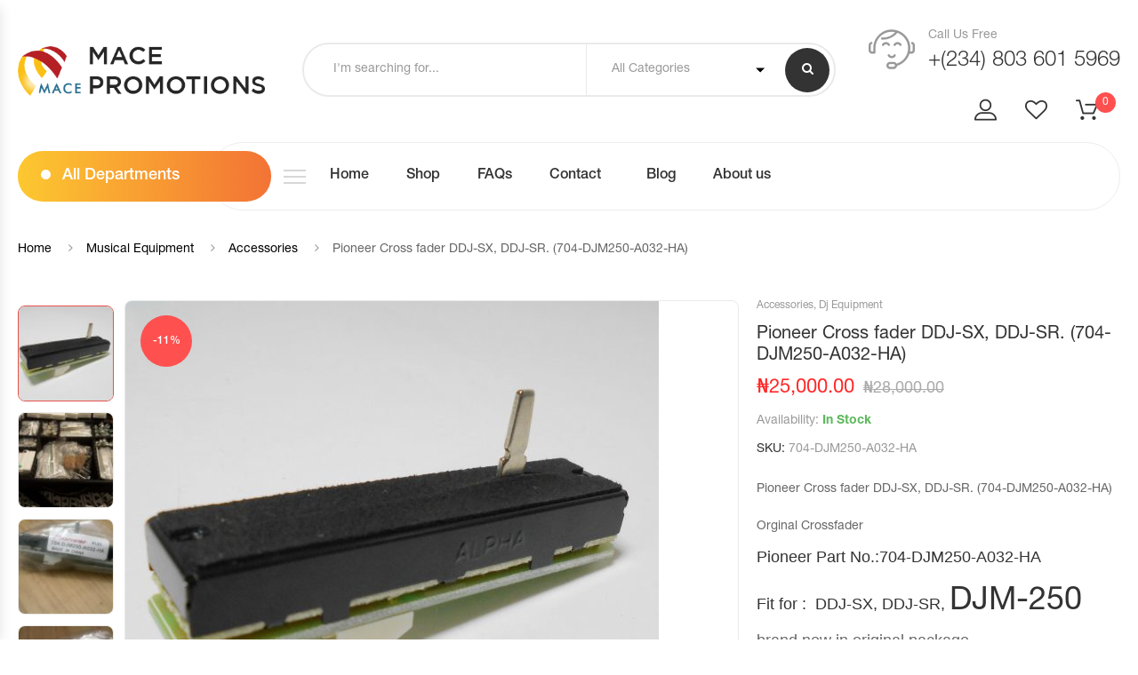

--- FILE ---
content_type: text/html; charset=UTF-8
request_url: https://mace.ng/product/pioneer-cross-fader-ddj-sx-ddj-sr-704-djm250-a032-ha/
body_size: 33823
content:

<!DOCTYPE html>
<html lang="en-US" prefix="og: https://ogp.me/ns#" class="no-js no-svg wrapper_menu-sticky sticky-info_single_wrap">
    <head>
        <meta charset="UTF-8">
        <meta name="viewport" content="width=device-width, initial-scale=1">
        <link rel="profile" href="http://gmpg.org/xfn/11">
						<script>document.documentElement.className = document.documentElement.className + ' yes-js js_active js'</script>
				
<!-- Search Engine Optimization by Rank Math - https://rankmath.com/ -->
<title>Pioneer Cross fader DDJ-SX, DDJ-SR. (704-DJM250-A032-HA) - MACE PROMOTIONS</title>
<meta name="description" content="Pioneer Cross fader DDJ-SX, DDJ-SR. (704-DJM250-A032-HA) Orginal Crossfader Pioneer Part No.:704-DJM250-A032-HA Fit for :  DDJ-SX, DDJ-SR, DJM-250 brand new in original package."/>
<meta name="robots" content="follow, index, max-snippet:-1, max-video-preview:-1, max-image-preview:large"/>
<link rel="canonical" href="https://mace.ng/product/pioneer-cross-fader-ddj-sx-ddj-sr-704-djm250-a032-ha/" />
<meta property="og:locale" content="en_US" />
<meta property="og:type" content="product" />
<meta property="og:title" content="Pioneer Cross fader DDJ-SX, DDJ-SR. (704-DJM250-A032-HA) - MACE PROMOTIONS" />
<meta property="og:description" content="Pioneer Cross fader DDJ-SX, DDJ-SR. (704-DJM250-A032-HA) Orginal Crossfader Pioneer Part No.:704-DJM250-A032-HA Fit for :  DDJ-SX, DDJ-SR, DJM-250 brand new in original package." />
<meta property="og:url" content="https://mace.ng/product/pioneer-cross-fader-ddj-sx-ddj-sr-704-djm250-a032-ha/" />
<meta property="og:site_name" content="MACE PROMOTIONS" />
<meta property="og:updated_time" content="2024-01-25T07:04:09+00:00" />
<meta property="og:image" content="https://mace.ng/wp-content/uploads/2020/10/pioneer-sx-crossfader.jpg" />
<meta property="og:image:secure_url" content="https://mace.ng/wp-content/uploads/2020/10/pioneer-sx-crossfader.jpg" />
<meta property="og:image:width" content="1600" />
<meta property="og:image:height" content="1498" />
<meta property="og:image:alt" content="Pioneer Cross fader DDJ-SX, DDJ-SR. (704-DJM250-A032-HA)" />
<meta property="og:image:type" content="image/jpeg" />
<meta property="product:price:amount" content="25000" />
<meta property="product:price:currency" content="NGN" />
<meta property="product:availability" content="instock" />
<meta name="twitter:card" content="summary_large_image" />
<meta name="twitter:title" content="Pioneer Cross fader DDJ-SX, DDJ-SR. (704-DJM250-A032-HA) - MACE PROMOTIONS" />
<meta name="twitter:description" content="Pioneer Cross fader DDJ-SX, DDJ-SR. (704-DJM250-A032-HA) Orginal Crossfader Pioneer Part No.:704-DJM250-A032-HA Fit for :  DDJ-SX, DDJ-SR, DJM-250 brand new in original package." />
<meta name="twitter:image" content="https://mace.ng/wp-content/uploads/2020/10/pioneer-sx-crossfader.jpg" />
<meta name="twitter:label1" content="Price" />
<meta name="twitter:data1" content="&#8358;25,000.00" />
<meta name="twitter:label2" content="Availability" />
<meta name="twitter:data2" content="In stock" />
<script type="application/ld+json" class="rank-math-schema">{"@context":"https://schema.org","@graph":[{"@type":"Place","@id":"https://mace.ng/#place","address":{"@type":"PostalAddress","streetAddress":"21 David Edobor Street, iba","addressRegion":"Lagos","postalCode":"101102","addressCountry":"Nigeria"}},{"@type":"Organization","@id":"https://mace.ng/#organization","name":"MACE PROMOTIONS","url":"https://mace.ng","email":"macepromotionslimited@gmail.com","address":{"@type":"PostalAddress","streetAddress":"21 David Edobor Street, iba","addressRegion":"Lagos","postalCode":"101102","addressCountry":"Nigeria"},"contactPoint":[{"@type":"ContactPoint","telephone":"+2348036015969","contactType":"customer support"},{"@type":"ContactPoint","telephone":"+2348054188150","contactType":"customer support"}],"description":"musical and stage lighting shop","legalName":"mace promotions","location":{"@id":"https://mace.ng/#place"}},{"@type":"WebSite","@id":"https://mace.ng/#website","url":"https://mace.ng","name":"MACE PROMOTIONS","alternateName":"mace.ng","publisher":{"@id":"https://mace.ng/#organization"},"inLanguage":"en-US"},{"@type":"ImageObject","@id":"https://mace.ng/wp-content/uploads/2020/10/pioneer-sx-crossfader.jpg","url":"https://mace.ng/wp-content/uploads/2020/10/pioneer-sx-crossfader.jpg","width":"1600","height":"1498","inLanguage":"en-US"},{"@type":"BreadcrumbList","@id":"https://mace.ng/product/pioneer-cross-fader-ddj-sx-ddj-sr-704-djm250-a032-ha/#breadcrumb","itemListElement":[{"@type":"ListItem","position":"1","item":{"@id":"https://mace.ng","name":"Home"}},{"@type":"ListItem","position":"2","item":{"@id":"https://mace.ng/product-category/musical-equipment/accessories/","name":"Accessories"}},{"@type":"ListItem","position":"3","item":{"@id":"https://mace.ng/product/pioneer-cross-fader-ddj-sx-ddj-sr-704-djm250-a032-ha/","name":"Pioneer Cross fader DDJ-SX, DDJ-SR. (704-DJM250-A032-HA)"}}]},{"@type":"ItemPage","@id":"https://mace.ng/product/pioneer-cross-fader-ddj-sx-ddj-sr-704-djm250-a032-ha/#webpage","url":"https://mace.ng/product/pioneer-cross-fader-ddj-sx-ddj-sr-704-djm250-a032-ha/","name":"Pioneer Cross fader DDJ-SX, DDJ-SR. (704-DJM250-A032-HA) - MACE PROMOTIONS","datePublished":"2020-10-13T14:33:16+00:00","dateModified":"2024-01-25T07:04:09+00:00","isPartOf":{"@id":"https://mace.ng/#website"},"primaryImageOfPage":{"@id":"https://mace.ng/wp-content/uploads/2020/10/pioneer-sx-crossfader.jpg"},"inLanguage":"en-US","breadcrumb":{"@id":"https://mace.ng/product/pioneer-cross-fader-ddj-sx-ddj-sr-704-djm250-a032-ha/#breadcrumb"}},{"@type":"Product","name":"Pioneer Cross fader DDJ-SX, DDJ-SR. (704-DJM250-A032-HA) - MACE PROMOTIONS","description":"Pioneer Cross fader DDJ-SX, DDJ-SR. (704-DJM250-A032-HA) Orginal Crossfader Pioneer Part No.:704-DJM250-A032-HA Fit for :\u00a0 DDJ-SX, DDJ-SR,\u00a0DJM-250 brand new in\u00a0original\u00a0package.","sku":"704-DJM250-A032-HA","category":"Musical Equipment &gt; Accessories","mainEntityOfPage":{"@id":"https://mace.ng/product/pioneer-cross-fader-ddj-sx-ddj-sr-704-djm250-a032-ha/#webpage"},"image":[{"@type":"ImageObject","url":"https://mace.ng/wp-content/uploads/2020/10/pioneer-sx-crossfader.jpg","height":"1498","width":"1600"},{"@type":"ImageObject","url":"https://mace.ng/wp-content/uploads/2020/10/pioneer-xfader-nu1.jpg","height":"1600","width":"900"},{"@type":"ImageObject","url":"https://mace.ng/wp-content/uploads/2020/10/pioneer-sx-crossfader2.jpg","height":"1600","width":"900"},{"@type":"ImageObject","url":"https://mace.ng/wp-content/uploads/2020/10/pioneer-sx-crossfader1.jpg","height":"1600","width":"900"},{"@type":"ImageObject","url":"https://mace.ng/wp-content/uploads/2020/10/pioneer-sx-crossfader3.jpg","height":"720","width":"1280"}],"offers":{"@type":"Offer","price":"25000.00","priceCurrency":"NGN","priceValidUntil":"2027-12-31","availability":"http://schema.org/InStock","itemCondition":"NewCondition","url":"https://mace.ng/product/pioneer-cross-fader-ddj-sx-ddj-sr-704-djm250-a032-ha/","seller":{"@type":"Organization","@id":"https://mace.ng/","name":"MACE PROMOTIONS","url":"https://mace.ng","logo":""}},"@id":"https://mace.ng/product/pioneer-cross-fader-ddj-sx-ddj-sr-704-djm250-a032-ha/#richSnippet"}]}</script>
<!-- /Rank Math WordPress SEO plugin -->

<link rel='dns-prefetch' href='//maps.googleapis.com' />
<link rel='dns-prefetch' href='//fonts.googleapis.com' />
<link rel="alternate" type="application/rss+xml" title="MACE PROMOTIONS &raquo; Feed" href="https://mace.ng/feed/" />
<link rel="alternate" type="application/rss+xml" title="MACE PROMOTIONS &raquo; Comments Feed" href="https://mace.ng/comments/feed/" />
<link rel="alternate" type="application/rss+xml" title="MACE PROMOTIONS &raquo; Pioneer Cross fader DDJ-SX, DDJ-SR. (704-DJM250-A032-HA) Comments Feed" href="https://mace.ng/product/pioneer-cross-fader-ddj-sx-ddj-sr-704-djm250-a032-ha/feed/" />
<link rel="alternate" title="oEmbed (JSON)" type="application/json+oembed" href="https://mace.ng/wp-json/oembed/1.0/embed?url=https%3A%2F%2Fmace.ng%2Fproduct%2Fpioneer-cross-fader-ddj-sx-ddj-sr-704-djm250-a032-ha%2F" />
<link rel="alternate" title="oEmbed (XML)" type="text/xml+oembed" href="https://mace.ng/wp-json/oembed/1.0/embed?url=https%3A%2F%2Fmace.ng%2Fproduct%2Fpioneer-cross-fader-ddj-sx-ddj-sr-704-djm250-a032-ha%2F&#038;format=xml" />
<style id='wp-img-auto-sizes-contain-inline-css' type='text/css'>
img:is([sizes=auto i],[sizes^="auto," i]){contain-intrinsic-size:3000px 1500px}
/*# sourceURL=wp-img-auto-sizes-contain-inline-css */
</style>

<style id='wp-emoji-styles-inline-css' type='text/css'>

	img.wp-smiley, img.emoji {
		display: inline !important;
		border: none !important;
		box-shadow: none !important;
		height: 1em !important;
		width: 1em !important;
		margin: 0 0.07em !important;
		vertical-align: -0.1em !important;
		background: none !important;
		padding: 0 !important;
	}
/*# sourceURL=wp-emoji-styles-inline-css */
</style>
<link rel='stylesheet' id='wp-block-library-css' href='https://mace.ng/wp-includes/css/dist/block-library/style.css?ver=6.9' type='text/css' media='all' />
<style id='global-styles-inline-css' type='text/css'>
:root{--wp--preset--aspect-ratio--square: 1;--wp--preset--aspect-ratio--4-3: 4/3;--wp--preset--aspect-ratio--3-4: 3/4;--wp--preset--aspect-ratio--3-2: 3/2;--wp--preset--aspect-ratio--2-3: 2/3;--wp--preset--aspect-ratio--16-9: 16/9;--wp--preset--aspect-ratio--9-16: 9/16;--wp--preset--color--black: #000000;--wp--preset--color--cyan-bluish-gray: #abb8c3;--wp--preset--color--white: #ffffff;--wp--preset--color--pale-pink: #f78da7;--wp--preset--color--vivid-red: #cf2e2e;--wp--preset--color--luminous-vivid-orange: #ff6900;--wp--preset--color--luminous-vivid-amber: #fcb900;--wp--preset--color--light-green-cyan: #7bdcb5;--wp--preset--color--vivid-green-cyan: #00d084;--wp--preset--color--pale-cyan-blue: #8ed1fc;--wp--preset--color--vivid-cyan-blue: #0693e3;--wp--preset--color--vivid-purple: #9b51e0;--wp--preset--gradient--vivid-cyan-blue-to-vivid-purple: linear-gradient(135deg,rgb(6,147,227) 0%,rgb(155,81,224) 100%);--wp--preset--gradient--light-green-cyan-to-vivid-green-cyan: linear-gradient(135deg,rgb(122,220,180) 0%,rgb(0,208,130) 100%);--wp--preset--gradient--luminous-vivid-amber-to-luminous-vivid-orange: linear-gradient(135deg,rgb(252,185,0) 0%,rgb(255,105,0) 100%);--wp--preset--gradient--luminous-vivid-orange-to-vivid-red: linear-gradient(135deg,rgb(255,105,0) 0%,rgb(207,46,46) 100%);--wp--preset--gradient--very-light-gray-to-cyan-bluish-gray: linear-gradient(135deg,rgb(238,238,238) 0%,rgb(169,184,195) 100%);--wp--preset--gradient--cool-to-warm-spectrum: linear-gradient(135deg,rgb(74,234,220) 0%,rgb(151,120,209) 20%,rgb(207,42,186) 40%,rgb(238,44,130) 60%,rgb(251,105,98) 80%,rgb(254,248,76) 100%);--wp--preset--gradient--blush-light-purple: linear-gradient(135deg,rgb(255,206,236) 0%,rgb(152,150,240) 100%);--wp--preset--gradient--blush-bordeaux: linear-gradient(135deg,rgb(254,205,165) 0%,rgb(254,45,45) 50%,rgb(107,0,62) 100%);--wp--preset--gradient--luminous-dusk: linear-gradient(135deg,rgb(255,203,112) 0%,rgb(199,81,192) 50%,rgb(65,88,208) 100%);--wp--preset--gradient--pale-ocean: linear-gradient(135deg,rgb(255,245,203) 0%,rgb(182,227,212) 50%,rgb(51,167,181) 100%);--wp--preset--gradient--electric-grass: linear-gradient(135deg,rgb(202,248,128) 0%,rgb(113,206,126) 100%);--wp--preset--gradient--midnight: linear-gradient(135deg,rgb(2,3,129) 0%,rgb(40,116,252) 100%);--wp--preset--font-size--small: 13px;--wp--preset--font-size--medium: 20px;--wp--preset--font-size--large: 36px;--wp--preset--font-size--x-large: 42px;--wp--preset--font-size--normal: 14px;--wp--preset--font-size--huge: 48px;--wp--preset--spacing--20: 0.44rem;--wp--preset--spacing--30: 0.67rem;--wp--preset--spacing--40: 1rem;--wp--preset--spacing--50: 1.5rem;--wp--preset--spacing--60: 2.25rem;--wp--preset--spacing--70: 3.38rem;--wp--preset--spacing--80: 5.06rem;--wp--preset--shadow--natural: 6px 6px 9px rgba(0, 0, 0, 0.2);--wp--preset--shadow--deep: 12px 12px 50px rgba(0, 0, 0, 0.4);--wp--preset--shadow--sharp: 6px 6px 0px rgba(0, 0, 0, 0.2);--wp--preset--shadow--outlined: 6px 6px 0px -3px rgb(255, 255, 255), 6px 6px rgb(0, 0, 0);--wp--preset--shadow--crisp: 6px 6px 0px rgb(0, 0, 0);}:where(.is-layout-flex){gap: 0.5em;}:where(.is-layout-grid){gap: 0.5em;}body .is-layout-flex{display: flex;}.is-layout-flex{flex-wrap: wrap;align-items: center;}.is-layout-flex > :is(*, div){margin: 0;}body .is-layout-grid{display: grid;}.is-layout-grid > :is(*, div){margin: 0;}:where(.wp-block-columns.is-layout-flex){gap: 2em;}:where(.wp-block-columns.is-layout-grid){gap: 2em;}:where(.wp-block-post-template.is-layout-flex){gap: 1.25em;}:where(.wp-block-post-template.is-layout-grid){gap: 1.25em;}.has-black-color{color: var(--wp--preset--color--black) !important;}.has-cyan-bluish-gray-color{color: var(--wp--preset--color--cyan-bluish-gray) !important;}.has-white-color{color: var(--wp--preset--color--white) !important;}.has-pale-pink-color{color: var(--wp--preset--color--pale-pink) !important;}.has-vivid-red-color{color: var(--wp--preset--color--vivid-red) !important;}.has-luminous-vivid-orange-color{color: var(--wp--preset--color--luminous-vivid-orange) !important;}.has-luminous-vivid-amber-color{color: var(--wp--preset--color--luminous-vivid-amber) !important;}.has-light-green-cyan-color{color: var(--wp--preset--color--light-green-cyan) !important;}.has-vivid-green-cyan-color{color: var(--wp--preset--color--vivid-green-cyan) !important;}.has-pale-cyan-blue-color{color: var(--wp--preset--color--pale-cyan-blue) !important;}.has-vivid-cyan-blue-color{color: var(--wp--preset--color--vivid-cyan-blue) !important;}.has-vivid-purple-color{color: var(--wp--preset--color--vivid-purple) !important;}.has-black-background-color{background-color: var(--wp--preset--color--black) !important;}.has-cyan-bluish-gray-background-color{background-color: var(--wp--preset--color--cyan-bluish-gray) !important;}.has-white-background-color{background-color: var(--wp--preset--color--white) !important;}.has-pale-pink-background-color{background-color: var(--wp--preset--color--pale-pink) !important;}.has-vivid-red-background-color{background-color: var(--wp--preset--color--vivid-red) !important;}.has-luminous-vivid-orange-background-color{background-color: var(--wp--preset--color--luminous-vivid-orange) !important;}.has-luminous-vivid-amber-background-color{background-color: var(--wp--preset--color--luminous-vivid-amber) !important;}.has-light-green-cyan-background-color{background-color: var(--wp--preset--color--light-green-cyan) !important;}.has-vivid-green-cyan-background-color{background-color: var(--wp--preset--color--vivid-green-cyan) !important;}.has-pale-cyan-blue-background-color{background-color: var(--wp--preset--color--pale-cyan-blue) !important;}.has-vivid-cyan-blue-background-color{background-color: var(--wp--preset--color--vivid-cyan-blue) !important;}.has-vivid-purple-background-color{background-color: var(--wp--preset--color--vivid-purple) !important;}.has-black-border-color{border-color: var(--wp--preset--color--black) !important;}.has-cyan-bluish-gray-border-color{border-color: var(--wp--preset--color--cyan-bluish-gray) !important;}.has-white-border-color{border-color: var(--wp--preset--color--white) !important;}.has-pale-pink-border-color{border-color: var(--wp--preset--color--pale-pink) !important;}.has-vivid-red-border-color{border-color: var(--wp--preset--color--vivid-red) !important;}.has-luminous-vivid-orange-border-color{border-color: var(--wp--preset--color--luminous-vivid-orange) !important;}.has-luminous-vivid-amber-border-color{border-color: var(--wp--preset--color--luminous-vivid-amber) !important;}.has-light-green-cyan-border-color{border-color: var(--wp--preset--color--light-green-cyan) !important;}.has-vivid-green-cyan-border-color{border-color: var(--wp--preset--color--vivid-green-cyan) !important;}.has-pale-cyan-blue-border-color{border-color: var(--wp--preset--color--pale-cyan-blue) !important;}.has-vivid-cyan-blue-border-color{border-color: var(--wp--preset--color--vivid-cyan-blue) !important;}.has-vivid-purple-border-color{border-color: var(--wp--preset--color--vivid-purple) !important;}.has-vivid-cyan-blue-to-vivid-purple-gradient-background{background: var(--wp--preset--gradient--vivid-cyan-blue-to-vivid-purple) !important;}.has-light-green-cyan-to-vivid-green-cyan-gradient-background{background: var(--wp--preset--gradient--light-green-cyan-to-vivid-green-cyan) !important;}.has-luminous-vivid-amber-to-luminous-vivid-orange-gradient-background{background: var(--wp--preset--gradient--luminous-vivid-amber-to-luminous-vivid-orange) !important;}.has-luminous-vivid-orange-to-vivid-red-gradient-background{background: var(--wp--preset--gradient--luminous-vivid-orange-to-vivid-red) !important;}.has-very-light-gray-to-cyan-bluish-gray-gradient-background{background: var(--wp--preset--gradient--very-light-gray-to-cyan-bluish-gray) !important;}.has-cool-to-warm-spectrum-gradient-background{background: var(--wp--preset--gradient--cool-to-warm-spectrum) !important;}.has-blush-light-purple-gradient-background{background: var(--wp--preset--gradient--blush-light-purple) !important;}.has-blush-bordeaux-gradient-background{background: var(--wp--preset--gradient--blush-bordeaux) !important;}.has-luminous-dusk-gradient-background{background: var(--wp--preset--gradient--luminous-dusk) !important;}.has-pale-ocean-gradient-background{background: var(--wp--preset--gradient--pale-ocean) !important;}.has-electric-grass-gradient-background{background: var(--wp--preset--gradient--electric-grass) !important;}.has-midnight-gradient-background{background: var(--wp--preset--gradient--midnight) !important;}.has-small-font-size{font-size: var(--wp--preset--font-size--small) !important;}.has-medium-font-size{font-size: var(--wp--preset--font-size--medium) !important;}.has-large-font-size{font-size: var(--wp--preset--font-size--large) !important;}.has-x-large-font-size{font-size: var(--wp--preset--font-size--x-large) !important;}
/*# sourceURL=global-styles-inline-css */
</style>
<style id='core-block-supports-inline-css' type='text/css'>
/**
 * Core styles: block-supports
 */

/*# sourceURL=core-block-supports-inline-css */
</style>

<style id='classic-theme-styles-inline-css' type='text/css'>
/**
 * These rules are needed for backwards compatibility.
 * They should match the button element rules in the base theme.json file.
 */
.wp-block-button__link {
	color: #ffffff;
	background-color: #32373c;
	border-radius: 9999px; /* 100% causes an oval, but any explicit but really high value retains the pill shape. */

	/* This needs a low specificity so it won't override the rules from the button element if defined in theme.json. */
	box-shadow: none;
	text-decoration: none;

	/* The extra 2px are added to size solids the same as the outline versions.*/
	padding: calc(0.667em + 2px) calc(1.333em + 2px);

	font-size: 1.125em;
}

.wp-block-file__button {
	background: #32373c;
	color: #ffffff;
	text-decoration: none;
}

/*# sourceURL=/wp-includes/css/classic-themes.css */
</style>
<link rel='stylesheet' id='contact-form-7-css' href='https://mace.ng/wp-content/plugins/contact-form-7/includes/css/styles.css?ver=5.4.1' type='text/css' media='all' />
<link rel='stylesheet' id='envo-extra-css' href='https://mace.ng/wp-content/plugins/envo-extra/css/style.css?ver=1.9.11' type='text/css' media='all' />
<link rel='stylesheet' id='bootstrap-css' href='https://mace.ng/wp-content/plugins/fami-buy-together/assets/vendors/bootstrap/bootstrap.min.css?ver=6.9' type='text/css' media='all' />
<link rel='stylesheet' id='famibt-frontend-css' href='https://mace.ng/wp-content/plugins/fami-buy-together/assets/css/frontend.css?ver=6.9' type='text/css' media='all' />
<link rel='stylesheet' id='famisp-frontend-css' href='https://mace.ng/wp-content/plugins/fami-sales-popup/assets/css/frontend.css?ver=6.9' type='text/css' media='all' />
<link rel='stylesheet' id='rs-plugin-settings-css' href='https://mace.ng/wp-content/plugins/revslider/public/assets/css/rs6.css?ver=6.0.9' type='text/css' media='all' />
<style id='rs-plugin-settings-inline-css' type='text/css'>
#rs-demo-id {}
/*# sourceURL=rs-plugin-settings-inline-css */
</style>
<link rel='stylesheet' id='photoswipe-css' href='https://mace.ng/wp-content/plugins/woocommerce/assets/css/photoswipe/photoswipe.min.css?ver=5.3.3' type='text/css' media='all' />
<link rel='stylesheet' id='photoswipe-default-skin-css' href='https://mace.ng/wp-content/plugins/woocommerce/assets/css/photoswipe/default-skin/default-skin.min.css?ver=5.3.3' type='text/css' media='all' />
<style id='woocommerce-inline-inline-css' type='text/css'>
.woocommerce form .form-row .required { visibility: visible; }
/*# sourceURL=woocommerce-inline-inline-css */
</style>
<link rel='stylesheet' id='jquery-colorbox-css' href='https://mace.ng/wp-content/plugins/yith-woocommerce-compare/assets/css/colorbox.css?ver=1.4.21' type='text/css' media='all' />
<link rel='stylesheet' id='jquery-selectBox-css' href='https://mace.ng/wp-content/plugins/yith-woocommerce-wishlist/assets/css/jquery.selectBox.css?ver=1.2.0' type='text/css' media='all' />
<link rel='stylesheet' id='yith-wcwl-font-awesome-css' href='https://mace.ng/wp-content/plugins/yith-woocommerce-wishlist/assets/css/font-awesome.css?ver=4.7.0' type='text/css' media='all' />
<link rel='stylesheet' id='yith-wcwl-main-css' href='https://mace.ng/wp-content/plugins/yith-woocommerce-wishlist/assets/css/style.css?ver=3.0.22' type='text/css' media='all' />
<style id='yith-wcwl-main-inline-css' type='text/css'>
.yith-wcwl-share li a{color: #FFFFFF;}.yith-wcwl-share li a:hover{color: #FFFFFF;}.yith-wcwl-share a.facebook{background: #39599E; background-color: #39599E;}.yith-wcwl-share a.facebook:hover{background: #595A5A; background-color: #595A5A;}.yith-wcwl-share a.twitter{background: #45AFE2; background-color: #45AFE2;}.yith-wcwl-share a.twitter:hover{background: #595A5A; background-color: #595A5A;}.yith-wcwl-share a.email{background: #FBB102; background-color: #FBB102;}.yith-wcwl-share a.email:hover{background: #595A5A; background-color: #595A5A;}.yith-wcwl-share a.whatsapp{background: #00A901; background-color: #00A901;}.yith-wcwl-share a.whatsapp:hover{background: #595A5A; background-color: #595A5A;}
/*# sourceURL=yith-wcwl-main-inline-css */
</style>
<link rel='stylesheet' id='ecome-fonts-css' href='https://fonts.googleapis.com/css?family=Rubik%3A300%2C300i%2C400%2C400i%2C500%2C500i%2C700%2C700i%2C900%2C900i%7CLato%3A300%2C300i%2C400%2C400i%2C700%2C700i%2C900%2C900i%7CRoboto%3A300%2C300i%2C400%2C400i%2C500%2C500i%2C700%2C700i' type='text/css' media='all' />
<link rel='stylesheet' id='flaticon-css' href='https://mace.ng/wp-content/themes/ecome/assets/fonts/flaticon/flaticon.css?ver=1.5.3' type='text/css' media='all' />
<link rel='stylesheet' id='pe-icon-7-stroke-css' href='https://mace.ng/wp-content/themes/ecome/assets/css/pe-icon-7-stroke.css?ver=1.5.3' type='text/css' media='all' />
<link rel='stylesheet' id='font-awesome-css' href='https://mace.ng/wp-content/plugins/js_composer/assets/lib/bower/font-awesome/css/font-awesome.min.css?ver=6.0.5' type='text/css' media='all' />
<style id='font-awesome-inline-css' type='text/css'>
[data-font="FontAwesome"]:before {font-family: 'FontAwesome' !important;content: attr(data-icon) !important;speak: none !important;font-weight: normal !important;font-variant: normal !important;text-transform: none !important;line-height: 1 !important;font-style: normal !important;-webkit-font-smoothing: antialiased !important;-moz-osx-font-smoothing: grayscale !important;}
/*# sourceURL=font-awesome-inline-css */
</style>
<link rel='stylesheet' id='growl-css' href='https://mace.ng/wp-content/themes/ecome/assets/css/jquery.growl.min.css?ver=1.5.3' type='text/css' media='all' />
<link rel='stylesheet' id='magnific-popup-css' href='https://mace.ng/wp-content/themes/ecome/assets/css/magnific-popup.css?ver=1.5.3' type='text/css' media='all' />
<link rel='stylesheet' id='slick-css' href='https://mace.ng/wp-content/themes/ecome/assets/css/slick.min.css?ver=1.5.3' type='text/css' media='all' />
<link rel='stylesheet' id='scrollbar-css' href='https://mace.ng/wp-content/themes/ecome/assets/css/jquery.scrollbar.css?ver=1.5.3' type='text/css' media='all' />
<link rel='stylesheet' id='chosen-css' href='https://mace.ng/wp-content/themes/ecome/assets/css/chosen.min.css?ver=1.5.3' type='text/css' media='all' />
<link rel='stylesheet' id='ecome-style-css' href='https://mace.ng/wp-content/themes/ecome/assets/css/style.css?ver=1.5.3' type='text/css' media='all' />
<style id='ecome-style-inline-css' type='text/css'>
.vc_custom_1520526968942{padding-top: 39px !important;padding-bottom: 258px !important;background-image: url(http://ecome.famithemes.com/wp-content/uploads/2018/03/Headphones.jpg?id=1445) !important;}.ecome_custom_5aa166795d130{width: 39.2185238%!important}.ecome_custom_5aa166795d198{width: 32.5615051%!important}.ecome_custom_5aa166795d273{width: 28.2199711%!important}.vc_custom_1520526824753{padding-top: 48px !important;padding-bottom: 48px !important;background-image: url(http://ecome.famithemes.com/wp-content/uploads/2018/03/Cell-Phones-Accessories.jpg?id=1428) !important;background-position: center !important;background-repeat: no-repeat !important;background-size: cover !important;}.ecome_custom_5aa165e8f031a{width: 33.5745297%!important}.ecome_custom_5aa165e8f0440{width: 66.4254703%!important}.vc_custom_1520526537727{padding-bottom: 33px !important;}.vc_custom_1520526546870{padding-bottom: 33px !important;}.ecome_custom_5aa284ac34044{text-align: center !important;}.vc_custom_1520600199246{padding-top: 10px !important;padding-bottom: 29px !important;}.vc_custom_1520600217861{padding-top: 10px !important;padding-bottom: 29px !important;}.vc_custom_1520600204963{padding-top: 10px !important;padding-bottom: 29px !important;}.vc_custom_1520600224591{padding-top: 10px !important;padding-bottom: 29px !important;}.vc_custom_1520600211375{padding-top: 10px !important;padding-bottom: 29px !important;}.vc_custom_1520600230704{padding-top: 10px !important;padding-bottom: 29px !important;}.vc_custom_1522722245760{padding-top: 39px !important;padding-bottom: 258px !important;background-image: url(http://ecome.famithemes.com/wp-content/uploads/2018/03/Home-Audio-Theater-1.jpg?id=2817) !important;background-position: center !important;background-repeat: no-repeat !important;background-size: cover !important;}.vc_custom_1520526048015{background-image: url(http://ecome.famithemes.com/wp-content/uploads/2018/03/tv-video-1.jpg?id=1468) !important;background-position: center !important;background-repeat: no-repeat !important;background-size: cover !important;}.ecome_custom_5aa16af58c38b{width: 41.6058394%!important}.ecome_custom_5aa16af58c49f{width: 58.3941606%!important}.vc_custom_1520489365704{padding-bottom: 45px !important;}.vc_custom_1520528118156{padding-bottom: 23px !important;}@media (min-width:992px) and (max-width:1199px){.ecome_custom_5b9b5dc1d3f23{text-align: center !important;}}@media (min-width:992px) and (max-width:1199px){.vc_custom_1529467965047 > .vc_column-inner{padding-right: 15px !important;padding-left: 15px !important;}}@media (min-width:768px) and (max-width:991px){.vc_custom_1529467965050 > .vc_column-inner{padding-right: 15px !important;padding-left: 15px !important;}}@media (max-width:767px){.vc_custom_1529467965055 > .vc_column-inner{padding-right: 15px !important;padding-left: 15px !important;}}@media (min-width:992px) and (max-width:1199px){.vc_custom_1529467999848 > .vc_column-inner{padding-left: 15px !important;}}@media (min-width:768px) and (max-width:991px){.vc_custom_1529467999850 > .vc_column-inner{padding-left: 15px !important;}}@media (max-width:767px){.vc_custom_1529467999852 > .vc_column-inner{padding-left: 15px !important;}}.vc_custom_1524447419992{padding-top: 19px !important;padding-bottom: 42px !important;}@media (min-width:992px) and (max-width:1199px){.vc_custom_1524447419994{padding-bottom: 0px !important;}}@media (min-width:768px) and (max-width:991px){.vc_custom_1524447419996{padding-bottom: 0px !important;}}@media (max-width:767px){.vc_custom_1524447419998{padding-bottom: 0px !important;}}@media (min-width:992px) and (max-width:1199px){.ecome_custom_5b9b5dc1d4054{text-align: left !important;}}@media (min-width:768px) and (max-width:991px){.ecome_custom_5b9b5dc1d4054{text-align: left !important;}}@media (max-width:767px){.ecome_custom_5b9b5dc1d4054{text-align: left !important;}}.vc_custom_1524447448218{padding-top: 19px !important;padding-bottom: 42px !important;}@media (min-width:992px) and (max-width:1199px){.vc_custom_1524447448222{padding-bottom: 0px !important;}}@media (min-width:768px) and (max-width:991px){.vc_custom_1524447448224{padding-bottom: 0px !important;}}@media (max-width:767px){.vc_custom_1524447448224{padding-bottom: 0px !important;}}.vc_custom_1524447463836{padding-top: 19px !important;padding-bottom: 42px !important;}@media (min-width:992px) and (max-width:1199px){.vc_custom_1524447463842{padding-bottom: 0px !important;}}@media (min-width:768px) and (max-width:991px){.vc_custom_1524447463846{padding-bottom: 0px !important;}}@media (max-width:767px){.vc_custom_1524447463852{padding-bottom: 0px !important;}}.vc_custom_1522718369404{padding-top: 19px !important;}@media (min-width:992px) and (max-width:1199px){.vc_custom_1529466790427 > .vc_column-inner{padding-right: 15px !important;}}@media (min-width:768px) and (max-width:991px){.vc_custom_1529466790428 > .vc_column-inner{padding-right: 15px !important;}}@media (max-width:767px){.vc_custom_1529466790429 > .vc_column-inner{padding-right: 15px !important;}}@media (min-width:992px) and (max-width:1199px){.vc_custom_1529466803346 > .vc_column-inner{padding-right: 15px !important;padding-left: 15px !important;}}@media (min-width:768px) and (max-width:991px){.vc_custom_1529466803348 > .vc_column-inner{padding-right: 15px !important;padding-left: 15px !important;}}@media (max-width:767px){.vc_custom_1529466803349 > .vc_column-inner{padding-right: 15px !important;padding-left: 15px !important;}}@media (min-width:992px) and (max-width:1199px){.vc_custom_1529466813444 > .vc_column-inner{padding-left: 15px !important;}}@media (min-width:768px) and (max-width:991px){.vc_custom_1529466813446 > .vc_column-inner{padding-left: 15px !important;}}@media (max-width:767px){.vc_custom_1529466813447 > .vc_column-inner{padding-left: 15px !important;}}.vc_custom_1525315556972{padding-top: 19px !important;}.vc_custom_1529466599102{padding-top: 19px !important;}.vc_custom_1525681988912{padding-top: 19px !important;}.vc_custom_1536908289219{padding-top: 19px !important;}.vc_custom_1520523857481{padding-bottom: 42px !important;}@media (min-width:992px) and (max-width:1199px){.vc_custom_1520523857498{padding-bottom: 30px !important;}}.vc_custom_1520523934156{padding-bottom: 42px !important;}
 a:hover, a:focus, a:active, .header-top-inner .top-bar-menu > .menu-item:hover > a > span, .header-top-inner .top-bar-menu > .menu-item:hover > a, .wcml-dropdown .wcml-cs-submenu li:hover > a, .box-header-nav .main-menu .menu-item .submenu .menu-item:hover > a, .box-header-nav .main-menu .menu-item:hover > .toggle-submenu, .box-header-nav .main-menu > .menu-item.menu-item-right:hover > a, .box-header-menu .gradient-menu .menu-item:hover > a, .shop_table .product-name a:not(.button):hover, .woocommerce-MyAccount-navigation > ul li.is-active a, .box-header-nav .main-menu .menu-item:hover > a { color: #ff5050; } blockquote, q, .list-attribute li:not(.photo) a:hover::before { border-left-color:#ff5050; } .product-item.style-5 .product-thumb:hover { border-color:#ff5050; } .block-menu-bar .menu-bar:hover span { background-color: #ff5050; } .ecome-live-search-form.loading .search-box::before { border-top-color: #ff5050; } .woocommerce-product-gallery .flex-control-nav.flex-control-thumbs li img.flex-active, .product-gallery .gallery-dots .slick-slide.slick-current img { border-color: #e5534c; } .ecome-share-socials a:hover, .product-360-button a:hover, .product-video-button a:hover, .product-grid .block-title a:hover, .ecome-heading.style2 .view-all:hover, .ecome-heading.style3 .view-all:hover, .ecome-heading.style4 .view-all:hover { color: #ff5050; border-color: #ff5050; } .ecome-products.style-9 .product-inner::before, .header.style5 .block-nav-category .block-title::before, button:not(.pswp__button):hover, input[type="submit"]:hover, button:not(.pswp__button):focus, input[type="submit"]:focus, .ecome-live-search-form .keyword-current, .woocommerce-mini-cart__buttons .button.checkout, .woocommerce-mini-cart__buttons .button:not(.checkout):hover, .block-nav-category .block-title, .box-header-menu, a.backtotop, .post-date, .post-title::after, .post-single-author .author-info a:hover, .comment-form .form-submit #submit, .ecome-products.style-7::before, #yith-quick-view-close:hover, .process-valiable .valiable-total .process, .product-type-woosb .entry-summary .cart, .product-type-variable .entry-summary .woocommerce-variation-add-to-cart, .product-type-simple .entry-summary .cart, .product-type-external .entry-summary .cart .single_add_to_cart_button, .product-type-grouped .entry-summary .cart .single_add_to_cart_button, body.woocommerce-cart .return-to-shop a:hover, .wc-proceed-to-checkout .checkout-button, .checkout_coupon .button, #place_order, form.woocommerce-form-login .button, form.register .button, .woocommerce-MyAccount-content fieldset ~ p .woocommerce-Button, .woocommerce table.wishlist_table td.product-add-to-cart a, section.error-404 > a.button, .ecome-faqs .ecome-title, .loadmore-faqs a:hover, .page-title.blog-title::before, #widget-area .widget .select2-container--default .select2-selection--multiple .select2-selection__choice, .woocommerce-widget-layered-nav-dropdown .woocommerce-widget-layered-nav-dropdown__submit, .widget_price_filter .button, .widget_price_filter .ui-slider-range, .loadmore-product:hover span:first-child, .ecome-tabs.default .tab-link li:hover a, .ecome-tabs.default .tab-link li.active a, .ecome-tabs.style1 .tab-link li.active, .ecome-tabs.style2 .ecome-title, .ecome-tabs.style2 .tab-link li:hover a, .ecome-tabs.style2 .tab-link li.active a, .ecome-iconbox.style4::before, .ecome-heading.style4 .ecome-title, .ecome-heading.style5 .ecome-title::before, .ecome-heading.style6 .ecome-title::before, .box-header-nav .ecome-custommenu .widgettitle::before, .block-nav-category .ecome-custommenu .widgettitle::before, .ecome-socials .content-socials .socials-list li a:hover span, .newsletter-form-wrap .submit-newsletter, .ecome-member .member-info .positions::before, .widget-ecome-socials .socials-list li a:hover, .ecome-category .button, #popup-newsletter .newsletter-form-wrap .submit-newsletter:hover, .background-main-gradient, .ecome-products.style-8 .product-inner::before { background: linear-gradient(90deg, #fdc830, #f37335); } .chosen-results > .scroll-element .scroll-bar:hover { background: linear-gradient(180deg, #fdc830, #f37335); } .ecome-tabs.style1 .tab-link li.active::before { border-color: transparent transparent transparent #f37335; } .total-price-html { color: #ff5050; } div.famibt-wrap .famibt-item .famibt-price { color: #ff5050; } .famibt-wrap ins { color: #ff5050; } .famibt-messages-wrap a.button.wc-forward:hover { background: #ff5050; } .sticky_info_single_product button.ecome-single-add-to-cart-btn.btn.button { background: #ff5050; } .vc_custom_1521094589195 > .vc_column-inner{padding-right: 135px !important;padding-left: 135px !important;}@media (min-width:992px) and (max-width:1199px){.vc_custom_1521094589201 > .vc_column-inner{padding-right: 15px !important;padding-left: 15px !important;}}@media (min-width:768px) and (max-width:991px){.vc_custom_1521094589206 > .vc_column-inner{padding-right: 15px !important;padding-left: 15px !important;}}@media (max-width:767px){.vc_custom_1521094589208 > .vc_column-inner{padding-right: 15px !important;padding-left: 15px !important;}}.vc_custom_1521094576597{margin-right: 0px !important;margin-left: 0px !important;}.vc_custom_1521094512575 > .vc_column-inner{border-top-width: 2px !important;border-right-width: 2px !important;border-bottom-width: 2px !important;border-left-width: 2px !important;padding-top: 61px !important;padding-bottom: 22px !important;border-left-color: #f0f0f0 !important;border-left-style: solid !important;border-right-color: #f0f0f0 !important;border-right-style: solid !important;border-top-color: #f0f0f0 !important;border-top-style: solid !important;border-bottom-color: #f0f0f0 !important;border-bottom-style: solid !important;border-radius: 10px !important;}.vc_custom_1521092417604{margin-bottom: 8px !important;}.vc_custom_1521094648386{margin-bottom: 0px !important;padding-bottom: 47px !important;}.vc_custom_1521094800412{margin-bottom: 23px !important;}.vc_custom_1521168472140{padding-top: 24px !important;}.vc_custom_1583188728943{padding-top: 60px !important;padding-bottom: 30px !important;background: #ffffff url(https://test1.mace.ng/wp/wp-content/uploads/2018/03/footer-bg.jpg?id=1273) !important;}.vc_custom_1520266354299{padding-top: 19px !important;padding-bottom: 27px !important;background-color: #272727 !important;}.vc_custom_1520315756966 > .vc_column-inner{padding-bottom: 30px !important;}.ecome_custom_5ef7fc2bd8bc7{width: 30.4195804%!important}@media (min-width:768px) and (max-width:991px){.ecome_custom_5ef7fc2bd8bc7{width: 50%!important}}@media (max-width:767px){.ecome_custom_5ef7fc2bd8bc7{width: 100%!important}}.vc_custom_1520315079774 > .vc_column-inner{padding-bottom: 30px !important;}.ecome_custom_5ef7fc2bd8bce{width: 19.5804196%!important}@media (min-width:768px) and (max-width:991px){.vc_custom_1520315079777 > .vc_column-inner{padding-bottom: 93px !important;}.ecome_custom_5ef7fc2bd8bce{width: 50%!important}}@media (max-width:767px){.vc_custom_1520315079778 > .vc_column-inner{padding-bottom: 30px !important;}.ecome_custom_5ef7fc2bd8bce{width: 100%!important}}.vc_custom_1520315152549 > .vc_column-inner{padding-bottom: 30px !important;}.ecome_custom_5ef7fc2bd8bd1{width: 19.2307692%!important}@media (min-width:768px) and (max-width:991px){.ecome_custom_5ef7fc2bd8bd1{width: 50%!important}}@media (max-width:767px){.ecome_custom_5ef7fc2bd8bd1{width: 100%!important}}.vc_custom_1520315089562 > .vc_column-inner{padding-bottom: 30px !important;}.ecome_custom_5ef7fc2bd8bd4{width: 30.7692308%!important}@media (min-width:768px) and (max-width:991px){.ecome_custom_5ef7fc2bd8bd4{width: 50%!important}}@media (max-width:767px){.ecome_custom_5ef7fc2bd8bd4{width: 100%!important}}.vc_custom_1583742790367{padding-top: 20px !important;}.vc_custom_1520266920869 > .vc_column-inner{padding-top: 5px !important;padding-bottom: 5px !important;}.vc_custom_1520266935837 > .vc_column-inner{padding-top: 5px !important;padding-bottom: 5px !important;}.vc_custom_1521554854290{margin-bottom: 0px !important;padding-top: 10px !important;padding-bottom: 10px !important;}@media (min-width:768px) and (max-width:991px){.ecome_custom_5ef7fc2bd8bda{text-align: center !important;}}@media (max-width:767px){.ecome_custom_5ef7fc2bd8bda{text-align: center !important;}}.ecome_custom_5ef7fc2bd8bdc{text-align: right !important;}@media (min-width:768px) and (max-width:991px){.ecome_custom_5ef7fc2bd8bdc{text-align: center !important;}}@media (max-width:767px){.ecome_custom_5ef7fc2bd8bdc{text-align: center !important;}}
/*# sourceURL=ecome-style-inline-css */
</style>
<link rel='stylesheet' id='ecome-main-style-css' href='https://mace.ng/wp-content/themes/ecome/style.css?ver=6.9' type='text/css' media='all' />
<link rel='stylesheet' id='ecome-megamenu-css' href='https://mace.ng/wp-content/themes/ecome/framework/includes/megamenu/css/frontend.css?ver=6.9' type='text/css' media='all' />
<link rel='stylesheet' id='ecome-toolkit-css' href='https://mace.ng/wp-content/plugins/ecome-toolkit//includes/mapper/assets/css/frontend.min.css?ver=6.9' type='text/css' media='all' />
<script type="text/javascript" src="https://mace.ng/wp-includes/js/jquery/jquery.js?ver=3.7.1" id="jquery-core-js"></script>
<script type="text/javascript" src="https://mace.ng/wp-includes/js/jquery/jquery-migrate.js?ver=3.4.1" id="jquery-migrate-js"></script>
<script type="text/javascript" id="ecome-live-search-js-extra">
/* <![CDATA[ */
var ecome_ajax_live_search = {"ajaxurl":"https://mace.ng/wp-admin/admin-ajax.php","security":"08631e0a3f","view_all_text":"View All","product_matches_text":"Product Matches","results_text":"Results","ecome_live_search_min_characters":"2"};
//# sourceURL=ecome-live-search-js-extra
/* ]]> */
</script>
<script type="text/javascript" src="https://mace.ng/wp-content/plugins/ecome-toolkit/includes/admin/live-search/live-search.js?ver=1.0" id="ecome-live-search-js"></script>
<script type="text/javascript" src="https://mace.ng/wp-content/plugins/fami-buy-together/assets/vendors/jquery-lazy/jquery.lazy.min.js" id="lazy-js"></script>
<script type="text/javascript" id="famibt-frontend-js-extra">
/* <![CDATA[ */
var famibt = {"ajaxurl":"https://mace.ng/wp-admin/admin-ajax.php","security":"77ba9ff09c","text":{"for_num_of_items":"For {{number}} item(s)","add_to_cart_text":"Add All To Cart","adding_to_cart_text":"Adding To Cart...","view_cart":"View cart","no_product_selected_text":"You must select at least one product","add_to_cart_success":"{{number}} product(s) was successfully added to your cart.","add_to_cart_fail_single":"One product is out of stock.","add_to_cart_fail_plural":"{{number}} products were out of stocks."},"price_format":"%1$s%2$s","price_decimals":"2","price_thousand_separator":",","price_decimal_separator":".","currency_symbol":"\u20a6","wc_tax_enabled":"","cart_url":"https://mace.ng/cart/","ex_tax_or_vat":""};
//# sourceURL=famibt-frontend-js-extra
/* ]]> */
</script>
<script type="text/javascript" src="https://mace.ng/wp-content/plugins/fami-buy-together/assets/js/frontend.js" id="famibt-frontend-js"></script>
<script type="text/javascript" id="famisp-frontend-js-extra">
/* <![CDATA[ */
var famisp = {"ajaxurl":"https://mace.ng/wp-admin/admin-ajax.php","security":"e37565464b","sales_popup_data":{"famisp_enable_sales_popup":"yes","famisp_disable_sales_popup_mobile":"yes","famisp_popup_text":"Someone in {address} purchased a {product_name} \u003Csmall\u003EAbout {purchased_time} {time_unit} ago\u003C/small\u003E","famisp_min_time":15000,"famisp_max_time":25000,"famisp_products":[],"famisp_products_ids":"","famisp_enable_ran_buy_time_in_sec":"yes","famisp_min_random_buy_time_in_sec":0,"famisp_max_random_buy_time_in_sec":59,"famisp_enable_ran_buy_time_in_min":"yes","famisp_min_random_buy_time_in_min":1,"famisp_max_random_buy_time_in_min":59,"famisp_enable_ran_buy_time_in_hour":"yes","famisp_min_random_buy_time_in_hour":1,"famisp_max_random_buy_time_in_hour":47,"famisp_enable_ran_buy_time_in_day":"yes","famisp_min_random_buy_time_in_day":2,"famisp_max_random_buy_time_in_day":10,"all_addresses":[]},"text":{"second":"second","seconds":"seconds","minute":"minute","minutes":"minutes","hour":"hour","hours":"hours","day":"day","days":"days"},"price_format":"%1$s%2$s","price_decimals":"2","price_thousand_separator":",","price_decimal_separator":".","currency_symbol":"\u20a6","wc_tax_enabled":"","cart_url":"https://mace.ng/cart/"};
//# sourceURL=famisp-frontend-js-extra
/* ]]> */
</script>
<script type="text/javascript" src="https://mace.ng/wp-content/plugins/fami-sales-popup/assets/js/frontend.js" id="famisp-frontend-js"></script>
<script type="text/javascript" src="https://mace.ng/wp-content/plugins/revslider/public/assets/js/revolution.tools.min.js?ver=6.0" id="tp-tools-js"></script>
<script type="text/javascript" src="https://mace.ng/wp-content/plugins/revslider/public/assets/js/rs6.min.js?ver=6.0.9" id="revmin-js"></script>
<script type="text/javascript" src="https://mace.ng/wp-content/plugins/woocommerce/assets/js/jquery-blockui/jquery.blockUI.js?ver=2.70" id="jquery-blockui-js"></script>
<script type="text/javascript" id="wc-add-to-cart-js-extra">
/* <![CDATA[ */
var wc_add_to_cart_params = {"ajax_url":"/wp-admin/admin-ajax.php","wc_ajax_url":"/?wc-ajax=%%endpoint%%","i18n_view_cart":"View cart","cart_url":"https://mace.ng/cart/","is_cart":"","cart_redirect_after_add":"no"};
//# sourceURL=wc-add-to-cart-js-extra
/* ]]> */
</script>
<script type="text/javascript" src="https://mace.ng/wp-content/plugins/woocommerce/assets/js/frontend/add-to-cart.js?ver=5.3.3" id="wc-add-to-cart-js"></script>
<script type="text/javascript" src="https://mace.ng/wp-content/plugins/js_composer/assets/js/vendors/woocommerce-add-to-cart.js?ver=6.0.5" id="vc_woocommerce-add-to-cart-js-js"></script>
<script type="text/javascript" src="//maps.googleapis.com/maps/api/js?key=AIzaSyDKbHmwzL20wAxDfLRnTHeJ0I8uAq_hU_Y&amp;ver=6.9" id="api-map-js"></script>
<link rel="https://api.w.org/" href="https://mace.ng/wp-json/" /><link rel="alternate" title="JSON" type="application/json" href="https://mace.ng/wp-json/wp/v2/product/5167" /><link rel="EditURI" type="application/rsd+xml" title="RSD" href="https://mace.ng/xmlrpc.php?rsd" />
<meta name="generator" content="WordPress 6.9" />
<link rel='shortlink' href='https://mace.ng/?p=5167' />
	<noscript><style>.woocommerce-product-gallery{ opacity: 1 !important; }</style></noscript>
	<meta name="generator" content="Powered by WPBakery Page Builder - drag and drop page builder for WordPress."/>
<link rel="canonical" href="https://mace.ng/product/pioneer-cross-fader-ddj-sx-ddj-sr-704-djm250-a032-ha/" />

<meta name="generator" content="Powered by Slider Revolution 6.0.9 - responsive, Mobile-Friendly Slider Plugin for WordPress with comfortable drag and drop interface." />
<link rel="icon" href="https://mace.ng/wp-content/uploads/2018/03/cropped-FAVICONArtboard-2-32x32.png" sizes="32x32" />
<link rel="icon" href="https://mace.ng/wp-content/uploads/2018/03/cropped-FAVICONArtboard-2-192x192.png" sizes="192x192" />
<link rel="apple-touch-icon" href="https://mace.ng/wp-content/uploads/2018/03/cropped-FAVICONArtboard-2-180x180.png" />
<meta name="msapplication-TileImage" content="https://mace.ng/wp-content/uploads/2018/03/cropped-FAVICONArtboard-2-270x270.png" />
<script type="text/javascript">function setREVStartSize(a){try{var b,c=document.getElementById(a.c).parentNode.offsetWidth;if(c=0===c||isNaN(c)?window.innerWidth:c,a.tabw=void 0===a.tabw?0:parseInt(a.tabw),a.thumbw=void 0===a.thumbw?0:parseInt(a.thumbw),a.tabh=void 0===a.tabh?0:parseInt(a.tabh),a.thumbh=void 0===a.thumbh?0:parseInt(a.thumbh),a.tabhide=void 0===a.tabhide?0:parseInt(a.tabhide),a.thumbhide=void 0===a.thumbhide?0:parseInt(a.thumbhide),a.mh=void 0===a.mh||""==a.mh?0:a.mh,"fullscreen"===a.layout||"fullscreen"===a.l)b=Math.max(a.mh,window.innerHeight);else{for(var d in a.gw=Array.isArray(a.gw)?a.gw:[a.gw],a.rl)(void 0===a.gw[d]||0===a.gw[d])&&(a.gw[d]=a.gw[d-1]);for(var d in a.gh=void 0===a.el||""===a.el||Array.isArray(a.el)&&0==a.el.length?a.gh:a.el,a.gh=Array.isArray(a.gh)?a.gh:[a.gh],a.rl)(void 0===a.gh[d]||0===a.gh[d])&&(a.gh[d]=a.gh[d-1]);var e,f=Array(a.rl.length),g=0;for(var d in a.tabw=a.tabhide>=c?0:a.tabw,a.thumbw=a.thumbhide>=c?0:a.thumbw,a.tabh=a.tabhide>=c?0:a.tabh,a.thumbh=a.thumbhide>=c?0:a.thumbh,a.rl)f[d]=a.rl[d]<window.innerWidth?0:a.rl[d];for(var d in e=f[0],f)e>f[d]&&0<f[d]&&(e=f[d],g=d);var h=c>a.gw[g]+a.tabw+a.thumbw?1:(c-(a.tabw+a.thumbw))/a.gw[g];b=a.gh[g]*h+(a.tabh+a.thumbh)}void 0===window.rs_init_css&&(window.rs_init_css=document.head.appendChild(document.createElement("style"))),document.getElementById(a.c).height=b,window.rs_init_css.innerHTML+="#"+a.c+"_wrapper { height: "+b+"px }"}catch(a){console.log("Failure at Presize of Slider:"+a)}};</script>
<style id="kirki-inline-styles"></style><noscript><style> .wpb_animate_when_almost_visible { opacity: 1; }</style></noscript>    <link rel='stylesheet' id='js_composer_front-css' href='https://mace.ng/wp-content/plugins/js_composer/assets/css/js_composer.min.css?ver=6.0.5' type='text/css' media='all' />
</head>
<body class="wp-singular product-template-default single single-product postid-5167 wp-embed-responsive wp-theme-ecome theme-ecome header-busnav woo-on woocommerce woocommerce-page woocommerce-no-js Ecome-1.5.3 wpb-js-composer js-comp-ver-6.0.5 vc_responsive">
<header id="header" class="header style3 header-sticky">
		    <div class="header-middle">
        <div class="container">
            <div class="header-middle-inner">
                <div class="logo">
					<a href="https://mace.ng/"><img alt="MACE PROMOTIONS" src="https://mace.ng/wp-content/uploads/2018/03/label-zoboEES-TREATS-PNGAsset-3.png" class="_rw" /></a>                </div>
				        <div class="block-search">
            <form role="search" method="get" action="https://mace.ng/"
                  class="form-search block-search ecome-live-search-form">
                <div class="form-content search-box results-search">
                    <div class="inner">
                        <input autocomplete="off" type="text" class="searchfield txt-livesearch input" name="s"
                               value=""
                               placeholder="I&#039;m searching for...">
                    </div>
                </div>
				                    <input type="hidden" name="post_type" value="product"/>
                    <input type="hidden" name="taxonomy" value="product_cat">
                    <div class="category">
						<select  name='product_cat' id='160351505' class='category-search-option' tabindex="1">
	<option value='0'>All Categories</option>
	<option class="level-0" value="amplifiers">Amplifiers</option>
	<option class="level-0" value="combo">Combo</option>
	<option class="level-0" value="dj-equipment">Dj Equipment</option>
	<option class="level-0" value="drums-percussion">Drums &amp; Percussion</option>
	<option class="level-0" value="guitars">Guitars</option>
	<option class="level-0" value="headphones">Headphones</option>
	<option class="level-0" value="hot">Hot</option>
	<option class="level-0" value="keyboard-midi-controller">Keyboard/Midi Controller</option>
	<option class="level-0" value="loudspeakers">LoudSpeakers</option>
	<option class="level-0" value="microphones">Microphones</option>
	<option class="level-0" value="mixers">Mixers</option>
	<option class="level-0" value="musical-equipment">Musical Equipment</option>
	<option class="level-1" value="accessories">&nbsp;&nbsp;&nbsp;Accessories</option>
	<option class="level-1" value="cables-connectors">&nbsp;&nbsp;&nbsp;Cables &amp; Connectors</option>
	<option class="level-1" value="flightcase-racks">&nbsp;&nbsp;&nbsp;Flightcase &amp; Racks</option>
	<option class="level-1" value="processor">&nbsp;&nbsp;&nbsp;PROCESSOR</option>
	<option class="level-1" value="used-equipment-instrument">&nbsp;&nbsp;&nbsp;Used Equipment/Instrument</option>
	<option class="level-0" value="new-arrivals">New Arrivals</option>
	<option class="level-0" value="stage-lighting-effects">Stage Lighting &amp; Effects</option>
	<option class="level-0" value="stands-trusses">Stands &amp; Trusses</option>
	<option class="level-0" value="studio-recording-equipment">Studio &amp; Recording Equipment</option>
</select>
                    </div>
				                <button type="submit" class="btn-submit">
                    <span class="fa fa-search" aria-hidden="true"></span>
                </button>
            </form><!-- block search -->
			        </div>
		                <div class="header-control">
                    <div class="header-control-inner">
						                            <div class="phone-header">
								                                    <span class="flaticon-people"></span>
								                                <div class="phone-number">
                                    <p>Call Us Free</p>
                                    <p>+(234) 803 601 5969</p>
                                </div>
                            </div>
						                        <div class="meta-woo">
                            <div class="block-menu-bar">
                                <a class="menu-bar menu-toggle" href="#">
                                    <span></span>
                                    <span></span>
                                    <span></span>
                                </a>
                            </div>
							        <div class="menu-item block-user ecome-dropdown">
			                <a class="woo-wishlist-link" href="https://mace.ng/my-account/">
                    <span class="flaticon-profile"></span>
                </a>
			        </div>
		                <div class="block-wishlist">
                    <a class="woo-wishlist-link" href="https://mace.ng/?page_id=8">
                        <span class="flaticon-heart-shape-outline"></span>
                    </a>
                </div>
			        <div class="block-minicart ecome-mini-cart ecome-dropdown">
			        <div class="shopcart-dropdown block-cart-link" data-ecome="ecome-dropdown">
            <a class="link-dropdown" href="https://mace.ng/cart/">
                <span class="flaticon-online-shopping-cart">
                    <span class="count">0</span>
                </span>
            </a>
        </div>
		<div class="widget woocommerce widget_shopping_cart"><div class="widget_shopping_cart_content"></div></div>        </div>
		                        </div>
                    </div>
                </div>
            </div>
        </div>
    </div>
    <div class="header-nav header-wrap-stick">
        <div class="container">
            <div class="header-nav-inner header-position">
				            <!-- block category -->
            <div data-items="9"
                 class="vertical-wrapper block-nav-category has-vertical-menu">
                <div class="block-title">
                    <span class="before">
                        <span></span>
                        <span></span>
                        <span></span>
                    </span>
                    <span class="text-title">All Departments</span>
                </div>
                <div class="block-content verticalmenu-content">
					<ul id="menu-vert-2" class="ecome-nav vertical-menu"><li id="menu-item-3860" class="menu-item menu-item-type-custom menu-item-object-custom menu-item-3860"><a class="ecome-menu-item-title" title="Dj Equipment" href="https://mace.ng/product-category/dj-equipment/">Dj Equipment</a></li>
<li id="menu-item-3868" class="menu-item menu-item-type-custom menu-item-object-custom menu-item-has-children menu-item-3868 parent"><a class="ecome-menu-item-title" title="Musical Equipment" href="https://mace.ng/product-category/musical-equipment/">Musical Equipment</a><span class="toggle-submenu"></span>
<ul role="menu" class="submenu">
	<li id="menu-item-3883" class="menu-item menu-item-type-taxonomy menu-item-object-category menu-item-3883"><a class="ecome-menu-item-title" title="Accessories" href="https://mace.ng/category/accessories/">Accessories</a></li>
	<li id="menu-item-3858" class="menu-item menu-item-type-custom menu-item-object-custom menu-item-3858"><a class="ecome-menu-item-title" title="Amplifiers" href="https://mace.ng/product-category/amplifiers/">Amplifiers</a></li>
	<li id="menu-item-3859" class="menu-item menu-item-type-custom menu-item-object-custom menu-item-3859"><a class="ecome-menu-item-title" title="Combos" href="https://mace.ng/product-category/combo/">Combos</a></li>
	<li id="menu-item-3861" class="menu-item menu-item-type-custom menu-item-object-custom menu-item-3861"><a class="ecome-menu-item-title" title="Drums" href="https://mace.ng/product-category/drums/">Drums</a></li>
	<li id="menu-item-3862" class="menu-item menu-item-type-custom menu-item-object-custom menu-item-3862"><a class="ecome-menu-item-title" title="Guitars" href="https://mace.ng/product-category/guitar/">Guitars</a></li>
	<li id="menu-item-3864" class="menu-item menu-item-type-custom menu-item-object-custom menu-item-3864"><a class="ecome-menu-item-title" title="Keyboard/Midi Player" href="https://mace.ng/product-category/keyboard-midi-player/">Keyboard/Midi Player</a></li>
	<li id="menu-item-3866" class="menu-item menu-item-type-custom menu-item-object-custom menu-item-3866"><a class="ecome-menu-item-title" title="Mixers" href="https://mace.ng/product-category/mixers/">Mixers</a></li>
	<li id="menu-item-3865" class="menu-item menu-item-type-custom menu-item-object-custom menu-item-3865"><a class="ecome-menu-item-title" title="Microphones" href="https://mace.ng/product-category/microphones/">Microphones</a></li>
	<li id="menu-item-3867" class="menu-item menu-item-type-custom menu-item-object-custom menu-item-3867"><a class="ecome-menu-item-title" title="Mixers" href="https://mace.ng/product-category/mixers/">Mixers</a></li>
	<li id="menu-item-3871" class="menu-item menu-item-type-custom menu-item-object-custom menu-item-3871"><a class="ecome-menu-item-title" title="Speakers" href="https://mace.ng/product-category/speaker/">Speakers</a></li>
	<li id="menu-item-3873" class="menu-item menu-item-type-custom menu-item-object-custom menu-item-3873"><a class="ecome-menu-item-title" title="Stands" href="https://mace.ng/product-category/stands/">Stands</a></li>
</ul>
</li>
<li id="menu-item-3874" class="menu-item menu-item-type-custom menu-item-object-custom menu-item-3874"><a class="ecome-menu-item-title" title="Studio Equipment" href="https://mace.ng/product-category/studio-equipment/">Studio Equipment</a></li>
<li id="menu-item-3869" class="menu-item menu-item-type-custom menu-item-object-custom menu-item-3869"><a class="ecome-menu-item-title" title="New Arrivals" href="https://mace.ng/product-category/new-arrivals/">New Arrivals</a></li>
<li id="menu-item-3872" class="menu-item menu-item-type-custom menu-item-object-custom menu-item-3872"><a class="ecome-menu-item-title" title="Stage Lighting" href="https://mace.ng/product-category/stage-lighten/">Stage Lighting</a></li>
<li id="menu-item-3884" class="menu-item menu-item-type-custom menu-item-object-custom menu-item-3884"><a class="ecome-menu-item-title" title="On sale" href="https://mace.ng/product-category/on-sale/">On sale</a></li>
<li id="menu-item-3885" class="menu-item menu-item-type-custom menu-item-object-custom menu-item-3885"><a class="ecome-menu-item-title" title="Hot !!" href="https://mace.ng/product-category/hot/">Hot !!</a></li>
<li id="menu-item-3886" class="menu-item menu-item-type-custom menu-item-object-custom menu-item-3886"><a class="ecome-menu-item-title" title="Best New" href="https://mace.ng/product-category/beat-new/">Best New</a></li>
<li id="menu-item-3875" class="menu-item menu-item-type-custom menu-item-object-custom menu-item-3875"><a class="ecome-menu-item-title" title="Uncategorized" href="https://mace.ng/product-category/uncategorized/">Uncategorized</a></li>
</ul>                </div>
            </div><!-- block category -->
		                <div class="box-header-nav ecome-menu-wapper">
					<ul id="menu-primary-menu" class="clone-main-menu ecome-clone-mobile-menu ecome-nav main-menu"><li id="menu-item-3816" class="menu-item menu-item-type-post_type menu-item-object-page menu-item-home menu-item-3816"><a class="ecome-menu-item-title" title="Home" href="https://mace.ng/">Home</a></li>
<li id="menu-item-3808" class="menu-item menu-item-type-post_type menu-item-object-page menu-item-3808"><a class="ecome-menu-item-title" title="Shop" href="https://mace.ng/shop/">Shop</a></li>
<li id="menu-item-3844" class="menu-item menu-item-type-post_type menu-item-object-page menu-item-3844"><a class="ecome-menu-item-title" title="FAQs" href="https://mace.ng/faqs/">FAQs</a></li>
<li id="menu-item-3843" class="menu-item menu-item-type-post_type menu-item-object-page menu-item-3843"><a class="ecome-menu-item-title" title="Contact" href="https://mace.ng/contact/">Contact</a></li>
<li id="menu-item-3656" class="menu-item menu-item-type-post_type menu-item-object-page menu-item-3656"><a class="ecome-menu-item-title" title="Blog" href="https://mace.ng/blog/"><span class="glyphicon 						"></span>&nbsp;Blog</a></li>
<li id="menu-item-3842" class="menu-item menu-item-type-post_type menu-item-object-page menu-item-3842"><a class="ecome-menu-item-title" title="About us" href="https://mace.ng/about-us/">About us</a></li>
</ul>                </div>
            </div>
        </div>
    </div>
</header>
	<div class="single-thumb-vertical main-container shop-page no-sidebar"><div class="container"><div class="row"><nav class="woocommerce-breadcrumb"><a href="https://mace.ng">Home</a><i class="fa fa-angle-right"></i><a href="https://mace.ng/product-category/musical-equipment/">Musical Equipment</a><i class="fa fa-angle-right"></i><a href="https://mace.ng/product-category/musical-equipment/accessories/">Accessories</a><i class="fa fa-angle-right"></i>Pioneer Cross fader DDJ-SX, DDJ-SR. (704-DJM250-A032-HA)</nav><div class="main-content col-sm-12">
					
			<div class="woocommerce-notices-wrapper"></div><div id="product-5167" class="product type-product post-5167 status-publish first instock product_cat-accessories product_cat-dj-equipment product_tag-best-buy product_tag-best-price-in-nigeria product_tag-best-website-to-buy-dj-equipment product_tag-cheap-dj product_tag-dj-equipment product_tag-dj-gear product_tag-dj-machine product_tag-dj-mixers-for-sale product_tag-dj-music product_tag-dj-packages product_tag-dj-products product_tag-dj-set product_tag-dj-setup product_tag-dj-shop product_tag-dj-system product_tag-find-me-a-music-store product_tag-largest-music-store-in-nigeria product_tag-largest-musical-retailers product_tag-musical-equipment-store-in-nigeria product_tag-musical-instruments-for-sale-near-me product_tag-nigerian-musical-instruments product_tag-online-music-shopping product_tag-price-of-pioneer-dj-ddj-sr-crossfader product_tag-price-of-pioneer-dj-ddj-sx-crossfader product_tag-pro-audio-dj-equipment product_tag-professional-dj product_tag-professional-dj-equipment-setup product_tag-stores-that-sell-musical-instruments-near-me product_tag-where-can-i-buy-original-pioneer-spare-parts product_tag-where-can-i-buy-pioneer-products product_tag-where-can-i-find-a-music-store has-post-thumbnail sale shipping-taxable purchasable product-type-simple">

	<div class="main-contain-summary"><div class="contain-left has-gallery"><div class="single-left">        <div class="flash">
			
	<span class="onsale"><span class="text">-11%</span></span>
	<span class="onnew hidden"></span>        </div>
		<div class="woocommerce-product-gallery woocommerce-product-gallery--with-images woocommerce-product-gallery--columns-4 images" data-columns="4" style="opacity: 0; transition: opacity .25s ease-in-out;">
	<figure class="woocommerce-product-gallery__wrapper">
		<div data-thumb="https://mace.ng/wp-content/uploads/2020/10/pioneer-sx-crossfader-100x100.jpg" data-thumb-alt="" class="woocommerce-product-gallery__image"><a href="https://mace.ng/wp-content/uploads/2020/10/pioneer-sx-crossfader.jpg"><img width="600" height="562" src="data:image/svg+xml;charset=utf-8,%3Csvg%20xmlns%3D%27http%3A%2F%2Fwww.w3.org%2F2000%2Fsvg%27%20viewBox%3D%270%200%20600%20562%27%2F%3E" class="wp-post-image lazy" alt="" title="pioneer sx crossfader" data-caption="" data-src="https://mace.ng/wp-content/uploads/2020/10/pioneer-sx-crossfader-600x562.jpg" data-large_image="https://mace.ng/wp-content/uploads/2020/10/pioneer-sx-crossfader.jpg" data-large_image_width="1600" data-large_image_height="1498" decoding="async" fetchpriority="high" data-srcset="https://mace.ng/wp-content/uploads/2020/10/pioneer-sx-crossfader-600x562.jpg 600w, https://mace.ng/wp-content/uploads/2020/10/pioneer-sx-crossfader-300x281.jpg 300w, https://mace.ng/wp-content/uploads/2020/10/pioneer-sx-crossfader-1024x959.jpg 1024w, https://mace.ng/wp-content/uploads/2020/10/pioneer-sx-crossfader-768x719.jpg 768w, https://mace.ng/wp-content/uploads/2020/10/pioneer-sx-crossfader-1536x1438.jpg 1536w, https://mace.ng/wp-content/uploads/2020/10/pioneer-sx-crossfader.jpg 1600w" data-sizes="(max-width: 600px) 100vw, 600px" /></a></div><div data-thumb="https://mace.ng/wp-content/uploads/2020/10/pioneer-xfader-nu1-100x100.jpg" data-thumb-alt="" class="woocommerce-product-gallery__image"><a href="https://mace.ng/wp-content/uploads/2020/10/pioneer-xfader-nu1.jpg"><img width="600" height="1067" src="data:image/svg+xml;charset=utf-8,%3Csvg%20xmlns%3D%27http%3A%2F%2Fwww.w3.org%2F2000%2Fsvg%27%20viewBox%3D%270%200%20600%201067%27%2F%3E" class=" lazy" alt="" title="pioneer xfader nu1" data-caption="" data-src="https://mace.ng/wp-content/uploads/2020/10/pioneer-xfader-nu1-600x1067.jpg" data-large_image="https://mace.ng/wp-content/uploads/2020/10/pioneer-xfader-nu1.jpg" data-large_image_width="900" data-large_image_height="1600" decoding="async" data-srcset="https://mace.ng/wp-content/uploads/2020/10/pioneer-xfader-nu1-600x1067.jpg 600w, https://mace.ng/wp-content/uploads/2020/10/pioneer-xfader-nu1-169x300.jpg 169w, https://mace.ng/wp-content/uploads/2020/10/pioneer-xfader-nu1-576x1024.jpg 576w, https://mace.ng/wp-content/uploads/2020/10/pioneer-xfader-nu1-768x1365.jpg 768w, https://mace.ng/wp-content/uploads/2020/10/pioneer-xfader-nu1-864x1536.jpg 864w, https://mace.ng/wp-content/uploads/2020/10/pioneer-xfader-nu1.jpg 900w" data-sizes="(max-width: 600px) 100vw, 600px" /></a></div><div data-thumb="https://mace.ng/wp-content/uploads/2020/10/pioneer-sx-crossfader2-100x100.jpg" data-thumb-alt="" class="woocommerce-product-gallery__image"><a href="https://mace.ng/wp-content/uploads/2020/10/pioneer-sx-crossfader2.jpg"><img width="600" height="1067" src="data:image/svg+xml;charset=utf-8,%3Csvg%20xmlns%3D%27http%3A%2F%2Fwww.w3.org%2F2000%2Fsvg%27%20viewBox%3D%270%200%20600%201067%27%2F%3E" class=" lazy" alt="" title="pioneer sx crossfader2" data-caption="" data-src="https://mace.ng/wp-content/uploads/2020/10/pioneer-sx-crossfader2-600x1067.jpg" data-large_image="https://mace.ng/wp-content/uploads/2020/10/pioneer-sx-crossfader2.jpg" data-large_image_width="900" data-large_image_height="1600" decoding="async" data-srcset="https://mace.ng/wp-content/uploads/2020/10/pioneer-sx-crossfader2-600x1067.jpg 600w, https://mace.ng/wp-content/uploads/2020/10/pioneer-sx-crossfader2-169x300.jpg 169w, https://mace.ng/wp-content/uploads/2020/10/pioneer-sx-crossfader2-576x1024.jpg 576w, https://mace.ng/wp-content/uploads/2020/10/pioneer-sx-crossfader2-768x1365.jpg 768w, https://mace.ng/wp-content/uploads/2020/10/pioneer-sx-crossfader2-864x1536.jpg 864w, https://mace.ng/wp-content/uploads/2020/10/pioneer-sx-crossfader2.jpg 900w" data-sizes="(max-width: 600px) 100vw, 600px" /></a></div><div data-thumb="https://mace.ng/wp-content/uploads/2020/10/pioneer-sx-crossfader1-100x100.jpg" data-thumb-alt="" class="woocommerce-product-gallery__image"><a href="https://mace.ng/wp-content/uploads/2020/10/pioneer-sx-crossfader1.jpg"><img width="600" height="1067" src="data:image/svg+xml;charset=utf-8,%3Csvg%20xmlns%3D%27http%3A%2F%2Fwww.w3.org%2F2000%2Fsvg%27%20viewBox%3D%270%200%20600%201067%27%2F%3E" class=" lazy" alt="" title="pioneer sx crossfader1" data-caption="" data-src="https://mace.ng/wp-content/uploads/2020/10/pioneer-sx-crossfader1-600x1067.jpg" data-large_image="https://mace.ng/wp-content/uploads/2020/10/pioneer-sx-crossfader1.jpg" data-large_image_width="900" data-large_image_height="1600" decoding="async" loading="lazy" data-srcset="https://mace.ng/wp-content/uploads/2020/10/pioneer-sx-crossfader1-600x1067.jpg 600w, https://mace.ng/wp-content/uploads/2020/10/pioneer-sx-crossfader1-169x300.jpg 169w, https://mace.ng/wp-content/uploads/2020/10/pioneer-sx-crossfader1-576x1024.jpg 576w, https://mace.ng/wp-content/uploads/2020/10/pioneer-sx-crossfader1-768x1365.jpg 768w, https://mace.ng/wp-content/uploads/2020/10/pioneer-sx-crossfader1-864x1536.jpg 864w, https://mace.ng/wp-content/uploads/2020/10/pioneer-sx-crossfader1.jpg 900w" data-sizes="auto, (max-width: 600px) 100vw, 600px" /></a></div><div data-thumb="https://mace.ng/wp-content/uploads/2020/10/pioneer-sx-crossfader3-100x100.jpg" data-thumb-alt="" class="woocommerce-product-gallery__image"><a href="https://mace.ng/wp-content/uploads/2020/10/pioneer-sx-crossfader3.jpg"><img width="600" height="338" src="data:image/svg+xml;charset=utf-8,%3Csvg%20xmlns%3D%27http%3A%2F%2Fwww.w3.org%2F2000%2Fsvg%27%20viewBox%3D%270%200%20600%20338%27%2F%3E" class=" lazy" alt="" title="pioneer sx crossfader3" data-caption="" data-src="https://mace.ng/wp-content/uploads/2020/10/pioneer-sx-crossfader3-600x338.jpg" data-large_image="https://mace.ng/wp-content/uploads/2020/10/pioneer-sx-crossfader3.jpg" data-large_image_width="1280" data-large_image_height="720" decoding="async" loading="lazy" data-srcset="https://mace.ng/wp-content/uploads/2020/10/pioneer-sx-crossfader3-600x338.jpg 600w, https://mace.ng/wp-content/uploads/2020/10/pioneer-sx-crossfader3-300x169.jpg 300w, https://mace.ng/wp-content/uploads/2020/10/pioneer-sx-crossfader3-1024x576.jpg 1024w, https://mace.ng/wp-content/uploads/2020/10/pioneer-sx-crossfader3-768x432.jpg 768w, https://mace.ng/wp-content/uploads/2020/10/pioneer-sx-crossfader3.jpg 1280w" data-sizes="auto, (max-width: 600px) 100vw, 600px" /></a></div>	</figure>
</div>
</div>
	<div class="summary entry-summary">
		<div class="cat-list"><a href="https://mace.ng/product-category/musical-equipment/accessories/" rel="tag">Accessories</a>, <a href="https://mace.ng/product-category/dj-equipment/" rel="tag">Dj Equipment</a></div><h1 class="product_title entry-title">Pioneer Cross fader DDJ-SX, DDJ-SR. (704-DJM250-A032-HA)</h1><p class="price"><del aria-hidden="true"><span class="woocommerce-Price-amount amount"><bdi><span class="woocommerce-Price-currencySymbol">&#8358;</span>28,000.00</bdi></span></del> <ins><span class="woocommerce-Price-amount amount"><bdi><span class="woocommerce-Price-currencySymbol">&#8358;</span>25,000.00</bdi></span></ins></p>

        <p class="stock in-stock available-product">
			Availability:            <span>  In Stock</span>
        </p>
		            <div class="product-sku">
				SKU:                <span class="sku">
                    704-DJM250-A032-HA                </span>
            </div>
		<div class="woocommerce-product-details__short-description">
	<p>Pioneer Cross fader DDJ-SX, DDJ-SR. (704-DJM250-A0<wbr />32-HA)</p>
<div>Orginal Crossfader</div>
<div>
<h1 id="itemTitle" class="it-ttl"><span style="font-family: Arial; font-size: large;">Pioneer Part No.:704-DJM250-A032-HA</span></h1>
<h1 id="itemTitle" class="it-ttl"><span style="font-family: Arial; font-size: large;">Fit for :  DDJ-SX, DDJ-SR, </span>DJM-250</h1>
<div><span style="font-family: Arial; font-size: large;">brand new in original package.</span></div>
</div>
</div>

	
	<form class="cart" action="https://mace.ng/product/pioneer-cross-fader-ddj-sx-ddj-sr-704-djm250-a032-ha/" method="post" enctype='multipart/form-data'>
		
		    <div class="quantity">
        <span class="qty-label">Quantiy:</span>
        <div class="control">
            <a class="btn-number qtyminus quantity-minus" href="#">
                <i class="fa fa-caret-down" aria-hidden="true"></i>
            </a>
            <input type="text" data-step="1"
                   id="quantity_6971624fdfca0"
                   min="1"
                   max=""
                   name="quantity"
                   value="1"
                   title="Qty"
                   class="input-qty input-text qty text" size="4"
                   pattern="[0-9]*"
                   inputmode="numeric"/>
            <a class="btn-number qtyplus quantity-plus" href="#">
                <i class="fa fa-caret-up" aria-hidden="true"></i>
            </a>
        </div>
    </div>
    
		<button type="submit" name="add-to-cart" value="5167" class="single_add_to_cart_button button alt">Add to cart</button>

			</form>

	

<div class="yith-wcwl-add-to-wishlist add-to-wishlist-5167  wishlist-fragment on-first-load" data-fragment-ref="5167" data-fragment-options="{&quot;base_url&quot;:&quot;&quot;,&quot;in_default_wishlist&quot;:false,&quot;is_single&quot;:true,&quot;show_exists&quot;:false,&quot;product_id&quot;:5167,&quot;parent_product_id&quot;:5167,&quot;product_type&quot;:&quot;simple&quot;,&quot;show_view&quot;:true,&quot;browse_wishlist_text&quot;:&quot;Browse wishlist&quot;,&quot;already_in_wishslist_text&quot;:&quot;The product is already in your wishlist!&quot;,&quot;product_added_text&quot;:&quot;Product added!&quot;,&quot;heading_icon&quot;:&quot;fa-heart-o&quot;,&quot;available_multi_wishlist&quot;:false,&quot;disable_wishlist&quot;:false,&quot;show_count&quot;:false,&quot;ajax_loading&quot;:false,&quot;loop_position&quot;:&quot;after_add_to_cart&quot;,&quot;item&quot;:&quot;add_to_wishlist&quot;}">
			
			<!-- ADD TO WISHLIST -->
			
<div class="yith-wcwl-add-button">
	<a href="?add_to_wishlist=5167" rel="nofollow" data-product-id="5167" data-product-type="simple" data-original-product-id="5167" class="add_to_wishlist single_add_to_wishlist" data-title="Add to wishlist">
		<i class="yith-wcwl-icon fa fa-heart-o"></i>		<span>Add to wishlist</span>
	</a>
</div>

			<!-- COUNT TEXT -->
			
			</div>
<a href="https://mace.ng?action=yith-woocompare-add-product&id=5167" class="compare button" data-product_id="5167" rel="nofollow">Compare</a>            <div class="product-tags">
				Tags:                <div class="tags-list">
					                        <a href="https://mace.ng/product-tag/best-buy/">best buy</a>
					                        <a href="https://mace.ng/product-tag/best-price-in-nigeria/">best price in nigeria</a>
					                        <a href="https://mace.ng/product-tag/best-website-to-buy-dj-equipment/">best website to buy dj equipment</a>
					                        <a href="https://mace.ng/product-tag/cheap-dj/">cheap dj</a>
					                        <a href="https://mace.ng/product-tag/dj-equipment/">dj equipment</a>
					                        <a href="https://mace.ng/product-tag/dj-gear/">dj gear</a>
					                        <a href="https://mace.ng/product-tag/dj-machine/">dj machine</a>
					                        <a href="https://mace.ng/product-tag/dj-mixers-for-sale/">dj mixers for sale</a>
					                        <a href="https://mace.ng/product-tag/dj-music/">dj music</a>
					                        <a href="https://mace.ng/product-tag/dj-packages/">dj packages</a>
					                        <a href="https://mace.ng/product-tag/dj-products/">dj products</a>
					                        <a href="https://mace.ng/product-tag/dj-set/">dj set</a>
					                        <a href="https://mace.ng/product-tag/dj-setup/">dj setup</a>
					                        <a href="https://mace.ng/product-tag/dj-shop/">dj shop</a>
					                        <a href="https://mace.ng/product-tag/dj-system/">dj system</a>
					                        <a href="https://mace.ng/product-tag/find-me-a-music-store/">find me a music store</a>
					                        <a href="https://mace.ng/product-tag/largest-music-store-in-nigeria/">largest music store in nigeria</a>
					                        <a href="https://mace.ng/product-tag/largest-musical-retailers/">largest musical retailers</a>
					                        <a href="https://mace.ng/product-tag/musical-equipment-store-in-nigeria/">musical equipment store in nigeria</a>
					                        <a href="https://mace.ng/product-tag/musical-instruments-for-sale-near-me/">musical instruments for sale near me</a>
					                        <a href="https://mace.ng/product-tag/nigerian-musical-instruments/">nigerian musical instruments</a>
					                        <a href="https://mace.ng/product-tag/online-music-shopping/">online music shopping</a>
					                        <a href="https://mace.ng/product-tag/price-of-pioneer-dj-ddj-sr-crossfader/">price of pioneer dj ddj sr crossfader</a>
					                        <a href="https://mace.ng/product-tag/price-of-pioneer-dj-ddj-sx-crossfader/">price of pioneer dj ddj sx crossfader</a>
					                        <a href="https://mace.ng/product-tag/pro-audio-dj-equipment/">pro audio dj equipment</a>
					                        <a href="https://mace.ng/product-tag/professional-dj/">professional dj</a>
					                        <a href="https://mace.ng/product-tag/professional-dj-equipment-setup/">professional dj equipment setup</a>
					                        <a href="https://mace.ng/product-tag/stores-that-sell-musical-instruments-near-me/">stores that sell musical instruments near me</a>
					                        <a href="https://mace.ng/product-tag/where-can-i-buy-original-pioneer-spare-parts/">where can i buy original pioneer spare parts</a>
					                        <a href="https://mace.ng/product-tag/where-can-i-buy-pioneer-products/">where can i buy pioneer products</a>
					                        <a href="https://mace.ng/product-tag/where-can-i-find-a-music-store/">where can i find a music store</a>
					                </div>
            </div>
			</div>

	</div></div>
	<div class="woocommerce-tabs wc-tabs-wrapper">
		<ul class="tabs wc-tabs" role="tablist">
							<li class="description_tab" id="tab-title-description" role="tab" aria-controls="tab-description">
					<a href="#tab-description">
						Description					</a>
				</li>
							<li class="reviews_tab" id="tab-title-reviews" role="tab" aria-controls="tab-reviews">
					<a href="#tab-reviews">
						Reviews (0)					</a>
				</li>
					</ul>
					<div class="woocommerce-Tabs-panel woocommerce-Tabs-panel--description panel entry-content wc-tab" id="tab-description" role="tabpanel" aria-labelledby="tab-title-description">
				
	<h2>Description</h2>

<h2 class="secHd">Item specifics</h2>
<table role="presentation" width="100%" cellspacing="0" cellpadding="0">
<tbody>
<tr>
<td class="attrLabels">Condition:</td>
<td width="50.0%">
<div aria-live="polite">New: <span id="vi-cond-addl-info">A brand-new, unused, unopened and undamaged item in original retail packaging (where packaging is </span><span id="readFull" class="infoLink u-nowrap">&#8230; <a>Read more<b class="g-hdn"></b></a></span></div>
</td>
<td class="attrLabels">Model:</td>
<td width="50.0%">DDJ-SX, DDJ-SR</td>
</tr>
<tr>
<td class="attrLabels">Type:</td>
<td width="50.0%">Crossfader</td>
<td class="attrLabels">Country/Region of Manufacture:</td>
<td width="50.0%">United Kingdom</td>
</tr>
<tr>
<td class="attrLabels">MPN:</td>
<td width="50.0%">704-DJM250-A032-HA</td>
<td class="attrLabels">Custom Bundle:</td>
<td width="50.0%">No</td>
</tr>
<tr>
<td class="attrLabels">Compatible Brand:</td>
<td width="50.0%">For Pioneer</td>
<td class="attrLabels">Brand:</td>
<td width="50.0%">Pioneer</td>
</tr>
</tbody>
</table>
			</div>
					<div class="woocommerce-Tabs-panel woocommerce-Tabs-panel--reviews panel entry-content wc-tab" id="tab-reviews" role="tabpanel" aria-labelledby="tab-title-reviews">
				<div id="reviews" class="woocommerce-Reviews">
	<div id="comments">
		<h2 class="woocommerce-Reviews-title">
			Reviews		</h2>

					<p class="woocommerce-noreviews">There are no reviews yet.</p>
			</div>

			<p class="woocommerce-verification-required">Only logged in customers who have purchased this product may leave a review.</p>
	
	<div class="clear"></div>
</div>
			</div>
		
			</div>

</div>


		
	</div>
	            <div class="sticky_info_single_product">
                <div class="container">
                    <div class="sticky-thumb-left">
						
        <img class="img-responsive lazy" src="data:image/svg+xml;charset=utf-8,%3Csvg%20xmlns%3D%27http%3A%2F%2Fwww.w3.org%2F2000%2Fsvg%27%20viewBox%3D%270%200%20300%20300%27%2F%3E"
			data-src=https://mace.ng/wp-content/uploads/2020/10/pioneer-sx-crossfader-300x300.jpg width="300" height="300"              alt="Pioneer Cross fader DDJ-SX, DDJ-SR. (704-DJM250-A032-HA)">
		
		                    </div>
                    <div class="sticky-info-right">
                        <div class="sticky-title">
							<h1 class="product_title entry-title">Pioneer Cross fader DDJ-SX, DDJ-SR. (704-DJM250-A032-HA)</h1>
	<span class="price"><del aria-hidden="true"><span class="woocommerce-Price-amount amount"><bdi><span class="woocommerce-Price-currencySymbol">&#8358;</span>28,000.00</bdi></span></del> <ins><span class="woocommerce-Price-amount amount"><bdi><span class="woocommerce-Price-currencySymbol">&#8358;</span>25,000.00</bdi></span></ins></span>
                        </div>
													                                <button type="button"
                                        class="ecome-single-add-to-cart-fixed-top ecome-single-add-to-cart-btn btn button">Add to cart                                </button>
													                    </div>
                </div>
            </div>
		            <div class="col-sm-12 col-xs-12 products product-grid ecome_woo_related-product">
				        <div class="block-title">
            <h2 class="product-grid-title">
                <span>Related Products</span>
            </h2>
            <a href="https://mace.ng/shop/">
				Shop more                <span class="fa fa-angle-right"></span>
            </a>
        </div>
		                <div class="owl-slick owl-products equal-container better-height"  data-slick = {&quot;dots&quot;:true,&quot;infinite&quot;:false,&quot;slidesToShow&quot;:4} data-responsive = [{&quot;breakpoint&quot;:480,&quot;settings&quot;:{&quot;slidesToShow&quot;:1}},{&quot;breakpoint&quot;:768,&quot;settings&quot;:{&quot;slidesToShow&quot;:1}},{&quot;breakpoint&quot;:992,&quot;settings&quot;:{&quot;slidesToShow&quot;:2}},{&quot;breakpoint&quot;:1200,&quot;settings&quot;:{&quot;slidesToShow&quot;:3}},{&quot;breakpoint&quot;:1500,&quot;settings&quot;:{&quot;slidesToShow&quot;:4}}] >
					                        <div class="product-item style-1  post-5167 product type-product status-publish has-post-thumbnail product_cat-accessories product_cat-dj-equipment product_tag-best-buy product_tag-best-price-in-nigeria product_tag-best-website-to-buy-dj-equipment product_tag-cheap-dj product_tag-dj-equipment product_tag-dj-gear product_tag-dj-machine product_tag-dj-mixers-for-sale product_tag-dj-music product_tag-dj-packages product_tag-dj-products product_tag-dj-set product_tag-dj-setup product_tag-dj-shop product_tag-dj-system product_tag-find-me-a-music-store product_tag-largest-music-store-in-nigeria product_tag-largest-musical-retailers product_tag-musical-equipment-store-in-nigeria product_tag-musical-instruments-for-sale-near-me product_tag-nigerian-musical-instruments product_tag-online-music-shopping product_tag-price-of-pioneer-dj-ddj-sr-crossfader product_tag-price-of-pioneer-dj-ddj-sx-crossfader product_tag-pro-audio-dj-equipment product_tag-professional-dj product_tag-professional-dj-equipment-setup product_tag-stores-that-sell-musical-instruments-near-me product_tag-where-can-i-buy-original-pioneer-spare-parts product_tag-where-can-i-buy-pioneer-products product_tag-where-can-i-find-a-music-store instock sale shipping-taxable purchasable product-type-simple">
							    <div class="product-inner images equal-elem">
        <div class="product-thumb">
			        <a class="thumb-link" href="https://mace.ng/product/numark-nvii-intelligent-dual-display-controller-for-serato-dj/">
            <img class="img-responsive lazy" src="data:image/svg+xml;charset=utf-8,%3Csvg%20xmlns%3D%27http%3A%2F%2Fwww.w3.org%2F2000%2Fsvg%27%20viewBox%3D%270%200%20300%20300%27%2F%3E"
				data-src=https://mace.ng/wp-content/uploads/2020/03/numark-NVII_angle_3000x1875_web-624x390-1-300x300.jpg width="300" height="300"                  alt="NUMARK  NVII Intelligent Dual-Display controller for Serato DJ">
        </a>
		            <div class="second-image">
                <a href="https://mace.ng/product/numark-nvii-intelligent-dual-display-controller-for-serato-dj/" class="thumb-link woocommerce-product-gallery__image">
                    <img class="img-responsive wp-post-image lazy"
                         src="data:image/svg+xml;charset=utf-8,%3Csvg%20xmlns%3D%27http%3A%2F%2Fwww.w3.org%2F2000%2Fsvg%27%20viewBox%3D%270%200%20300%20300%27%2F%3E"
						data-src=https://mace.ng/wp-content/uploads/2020/03/numark-NVII_angle_3000x1875_web-624x390-1-300x300.jpg width="300" height="300"                          alt="NUMARK  NVII Intelligent Dual-Display controller for Serato DJ">
                </a>
            </div>
			        <div class="flash">
			
	<span class="onsale"><span class="text">-14%</span></span>
	<span class="onnew hidden"></span>        </div>
		        </div>
        <div class="product-info">
			<div class="cat-list"><a href="https://mace.ng/product-category/dj-equipment/" rel="tag">Dj Equipment</a></div>        <h3 class="product-name product_title">
            <a href="https://mace.ng/product/numark-nvii-intelligent-dual-display-controller-for-serato-dj/">NUMARK  NVII Intelligent Dual-Display controller for Serato DJ</a>
        </h3>
		
	<span class="price"><del aria-hidden="true"><span class="woocommerce-Price-amount amount"><bdi><span class="woocommerce-Price-currencySymbol">&#8358;</span>355,000.00</bdi></span></del> <ins><span class="woocommerce-Price-amount amount"><bdi><span class="woocommerce-Price-currencySymbol">&#8358;</span>305,000.00</bdi></span></ins></span>
<a href="#" class="button yith-wcqv-button" data-product_id="3958">Quick View</a>        </div>
        <div class="group-button">
            <div class="add-to-cart">
				<a href="https://mace.ng/product/numark-nvii-intelligent-dual-display-controller-for-serato-dj/" data-quantity="1" class="button product_type_simple" data-product_id="3958" data-product_sku="NVII" aria-label="Read more about &ldquo;NUMARK  NVII Intelligent Dual-Display controller for Serato DJ&rdquo;" rel="nofollow">Read more</a>            </div>
			
<div class="yith-wcwl-add-to-wishlist add-to-wishlist-3958  wishlist-fragment on-first-load" data-fragment-ref="3958" data-fragment-options="{&quot;base_url&quot;:&quot;&quot;,&quot;in_default_wishlist&quot;:false,&quot;is_single&quot;:true,&quot;show_exists&quot;:false,&quot;product_id&quot;:3958,&quot;parent_product_id&quot;:3958,&quot;product_type&quot;:&quot;simple&quot;,&quot;show_view&quot;:true,&quot;browse_wishlist_text&quot;:&quot;Browse wishlist&quot;,&quot;already_in_wishslist_text&quot;:&quot;The product is already in your wishlist!&quot;,&quot;product_added_text&quot;:&quot;Product added!&quot;,&quot;heading_icon&quot;:&quot;fa-heart-o&quot;,&quot;available_multi_wishlist&quot;:false,&quot;disable_wishlist&quot;:false,&quot;show_count&quot;:false,&quot;ajax_loading&quot;:false,&quot;loop_position&quot;:&quot;after_add_to_cart&quot;,&quot;item&quot;:&quot;add_to_wishlist&quot;}">
			
			<!-- ADD TO WISHLIST -->
			
<div class="yith-wcwl-add-button">
	<a href="?add_to_wishlist=3958" rel="nofollow" data-product-id="3958" data-product-type="simple" data-original-product-id="3958" class="add_to_wishlist single_add_to_wishlist" data-title="Add to wishlist">
		<i class="yith-wcwl-icon fa fa-heart-o"></i>		<span>Add to wishlist</span>
	</a>
</div>

			<!-- COUNT TEXT -->
			
			</div>
<div class="woocommerce product compare-button"><a href="https://mace.ng?action=yith-woocompare-add-product&id=3958" class="compare button" data-product_id="3958" rel="nofollow">Compare</a></div>        </div>
    </div>
                        </div>
					                        <div class="product-item style-1  post-3958 product type-product status-publish has-post-thumbnail product_cat-dj-equipment product_tag-djcontroller product_tag-mixers product_tag-numark product_tag-nvii product_tag-serato outofstock sale shipping-taxable purchasable product-type-simple">
							    <div class="product-inner images equal-elem">
        <div class="product-thumb">
			        <a class="thumb-link" href="https://mace.ng/product/numark-mixtrack-quad-4-channel-dj-controller-with-audio-i-o/">
            <img class="img-responsive lazy" src="data:image/svg+xml;charset=utf-8,%3Csvg%20xmlns%3D%27http%3A%2F%2Fwww.w3.org%2F2000%2Fsvg%27%20viewBox%3D%270%200%20300%20300%27%2F%3E"
				data-src=https://mace.ng/wp-content/uploads/2020/07/NUMARK-mixtrack-quad-300x300.jpg width="300" height="300"                  alt="Numark Mixtrack Quad 4-Channel DJ Controller With Audio I/O">
        </a>
		            <div class="second-image">
                <a href="https://mace.ng/product/numark-mixtrack-quad-4-channel-dj-controller-with-audio-i-o/" class="thumb-link woocommerce-product-gallery__image">
                    <img class="img-responsive wp-post-image lazy"
                         src="data:image/svg+xml;charset=utf-8,%3Csvg%20xmlns%3D%27http%3A%2F%2Fwww.w3.org%2F2000%2Fsvg%27%20viewBox%3D%270%200%20300%20300%27%2F%3E"
						data-src=https://mace.ng/wp-content/uploads/2020/07/NUMARK-mixtrack-quad1-300x300.jpg width="300" height="300"                          alt="Numark Mixtrack Quad 4-Channel DJ Controller With Audio I/O">
                </a>
            </div>
			        <div class="flash">
			
	<span class="onsale"><span class="text">-6%</span></span>
	<span class="onnew hidden"></span>        </div>
		        </div>
        <div class="product-info">
			<div class="cat-list"><a href="https://mace.ng/product-category/dj-equipment/" rel="tag">Dj Equipment</a></div>        <h3 class="product-name product_title">
            <a href="https://mace.ng/product/numark-mixtrack-quad-4-channel-dj-controller-with-audio-i-o/">Numark Mixtrack Quad 4-Channel DJ Controller With Audio I/O</a>
        </h3>
		
	<span class="price"><del aria-hidden="true"><span class="woocommerce-Price-amount amount"><bdi><span class="woocommerce-Price-currencySymbol">&#8358;</span>465,000.00</bdi></span></del> <ins><span class="woocommerce-Price-amount amount"><bdi><span class="woocommerce-Price-currencySymbol">&#8358;</span>435,000.00</bdi></span></ins></span>
<a href="#" class="button yith-wcqv-button" data-product_id="4540">Quick View</a>        </div>
        <div class="group-button">
            <div class="add-to-cart">
				<a href="?add-to-cart=4540" data-quantity="1" class="button product_type_simple add_to_cart_button ajax_add_to_cart" data-product_id="4540" data-product_sku="mixtrack quad" aria-label="Add &ldquo;Numark Mixtrack Quad 4-Channel DJ Controller With Audio I/O&rdquo; to your cart" rel="nofollow">Add to cart</a>            </div>
			
<div class="yith-wcwl-add-to-wishlist add-to-wishlist-4540  wishlist-fragment on-first-load" data-fragment-ref="4540" data-fragment-options="{&quot;base_url&quot;:&quot;&quot;,&quot;in_default_wishlist&quot;:false,&quot;is_single&quot;:true,&quot;show_exists&quot;:false,&quot;product_id&quot;:4540,&quot;parent_product_id&quot;:4540,&quot;product_type&quot;:&quot;simple&quot;,&quot;show_view&quot;:true,&quot;browse_wishlist_text&quot;:&quot;Browse wishlist&quot;,&quot;already_in_wishslist_text&quot;:&quot;The product is already in your wishlist!&quot;,&quot;product_added_text&quot;:&quot;Product added!&quot;,&quot;heading_icon&quot;:&quot;fa-heart-o&quot;,&quot;available_multi_wishlist&quot;:false,&quot;disable_wishlist&quot;:false,&quot;show_count&quot;:false,&quot;ajax_loading&quot;:false,&quot;loop_position&quot;:&quot;after_add_to_cart&quot;,&quot;item&quot;:&quot;add_to_wishlist&quot;}">
			
			<!-- ADD TO WISHLIST -->
			
<div class="yith-wcwl-add-button">
	<a href="?add_to_wishlist=4540" rel="nofollow" data-product-id="4540" data-product-type="simple" data-original-product-id="4540" class="add_to_wishlist single_add_to_wishlist" data-title="Add to wishlist">
		<i class="yith-wcwl-icon fa fa-heart-o"></i>		<span>Add to wishlist</span>
	</a>
</div>

			<!-- COUNT TEXT -->
			
			</div>
<div class="woocommerce product compare-button"><a href="https://mace.ng?action=yith-woocompare-add-product&id=4540" class="compare button" data-product_id="4540" rel="nofollow">Compare</a></div>        </div>
    </div>
                        </div>
					                        <div class="product-item style-1  post-4540 product type-product status-publish has-post-thumbnail product_cat-dj-equipment product_tag-best-buy product_tag-best-price-in-nigeria product_tag-best-website-to-buy-dj-equipment product_tag-best-website-to-buy-music-equipment product_tag-cheap-dj product_tag-dj-equipment product_tag-dj-gear product_tag-dj-machine product_tag-dj-mixers-for-sale product_tag-dj-music product_tag-dj-packages product_tag-dj-products product_tag-dj-set product_tag-dj-setup product_tag-dj-shop product_tag-dj-system product_tag-mixer-dj-pro product_tag-numark-dj product_tag-numark-dj-pro product_tag-price-of-numark-mixtrackquad product_tag-pro-audio-dj-equipment product_tag-professional-dj-equipment-setup product_tag-where-can-i-buy-numark-products-in-nigeria product_tag-wholesale-numark-equipment last instock sale shipping-taxable purchasable product-type-simple">
							    <div class="product-inner images equal-elem">
        <div class="product-thumb">
			        <a class="thumb-link" href="https://mace.ng/product/pioneer-dj-ddj-1000srt-share-4-channel-performance-dj-controller-for-serato-dj-pro/">
            <img class="img-responsive lazy" src="data:image/svg+xml;charset=utf-8,%3Csvg%20xmlns%3D%27http%3A%2F%2Fwww.w3.org%2F2000%2Fsvg%27%20viewBox%3D%270%200%20300%20300%27%2F%3E"
				data-src=https://mace.ng/wp-content/uploads/2020/03/PIONEER-ddj-1000srt-top-scaled-300x300.jpg width="300" height="300"                  alt="PIONEER  DJ DDJ-1000SRT Share 4-channel performance DJ controller for Serato DJ ProNo">
        </a>
		            <div class="second-image">
                <a href="https://mace.ng/product/pioneer-dj-ddj-1000srt-share-4-channel-performance-dj-controller-for-serato-dj-pro/" class="thumb-link woocommerce-product-gallery__image">
                    <img class="img-responsive wp-post-image lazy"
                         src="data:image/svg+xml;charset=utf-8,%3Csvg%20xmlns%3D%27http%3A%2F%2Fwww.w3.org%2F2000%2Fsvg%27%20viewBox%3D%270%200%20300%20300%27%2F%3E"
						data-src=https://mace.ng/wp-content/uploads/2020/03/PIONEER-ddj-1000srt-angle-scaled-300x300.jpg width="300" height="300"                          alt="PIONEER  DJ DDJ-1000SRT Share 4-channel performance DJ controller for Serato DJ ProNo">
                </a>
            </div>
			        <div class="flash">
			
	<span class="onsale"><span class="text">-1%</span></span>
	<span class="onnew hidden"></span>        </div>
		        </div>
        <div class="product-info">
			<div class="cat-list"><a href="https://mace.ng/product-category/dj-equipment/" rel="tag">Dj Equipment</a></div>        <h3 class="product-name product_title">
            <a href="https://mace.ng/product/pioneer-dj-ddj-1000srt-share-4-channel-performance-dj-controller-for-serato-dj-pro/">PIONEER  DJ DDJ-1000SRT Share 4-channel performance DJ controller for Serato DJ ProNo</a>
        </h3>
		
	<span class="price"><del aria-hidden="true"><span class="woocommerce-Price-amount amount"><bdi><span class="woocommerce-Price-currencySymbol">&#8358;</span>3,750,000.00</bdi></span></del> <ins><span class="woocommerce-Price-amount amount"><bdi><span class="woocommerce-Price-currencySymbol">&#8358;</span>3,700,000.00</bdi></span></ins></span>
<a href="#" class="button yith-wcqv-button" data-product_id="3916">Quick View</a>        </div>
        <div class="group-button">
            <div class="add-to-cart">
				<a href="?add-to-cart=3916" data-quantity="1" class="button product_type_simple add_to_cart_button ajax_add_to_cart" data-product_id="3916" data-product_sku="DDJ 1000SRT" aria-label="Add &ldquo;PIONEER  DJ DDJ-1000SRT Share 4-channel performance DJ controller for Serato DJ ProNo&rdquo; to your cart" rel="nofollow">Add to cart</a>            </div>
			
<div class="yith-wcwl-add-to-wishlist add-to-wishlist-3916  wishlist-fragment on-first-load" data-fragment-ref="3916" data-fragment-options="{&quot;base_url&quot;:&quot;&quot;,&quot;in_default_wishlist&quot;:false,&quot;is_single&quot;:true,&quot;show_exists&quot;:false,&quot;product_id&quot;:3916,&quot;parent_product_id&quot;:3916,&quot;product_type&quot;:&quot;simple&quot;,&quot;show_view&quot;:true,&quot;browse_wishlist_text&quot;:&quot;Browse wishlist&quot;,&quot;already_in_wishslist_text&quot;:&quot;The product is already in your wishlist!&quot;,&quot;product_added_text&quot;:&quot;Product added!&quot;,&quot;heading_icon&quot;:&quot;fa-heart-o&quot;,&quot;available_multi_wishlist&quot;:false,&quot;disable_wishlist&quot;:false,&quot;show_count&quot;:false,&quot;ajax_loading&quot;:false,&quot;loop_position&quot;:&quot;after_add_to_cart&quot;,&quot;item&quot;:&quot;add_to_wishlist&quot;}">
			
			<!-- ADD TO WISHLIST -->
			
<div class="yith-wcwl-add-button">
	<a href="?add_to_wishlist=3916" rel="nofollow" data-product-id="3916" data-product-type="simple" data-original-product-id="3916" class="add_to_wishlist single_add_to_wishlist" data-title="Add to wishlist">
		<i class="yith-wcwl-icon fa fa-heart-o"></i>		<span>Add to wishlist</span>
	</a>
</div>

			<!-- COUNT TEXT -->
			
			</div>
<div class="woocommerce product compare-button"><a href="https://mace.ng?action=yith-woocompare-add-product&id=3916" class="compare button" data-product_id="3916" rel="nofollow">Compare</a></div>        </div>
    </div>
                        </div>
					                        <div class="product-item style-1  post-3916 product type-product status-publish has-post-thumbnail product_cat-dj-equipment product_tag-1000srt product_tag-best-buy product_tag-best-deal-in-nigeria product_tag-best-price-in product_tag-best-price-in-aba product_tag-best-price-in-abakaliki product_tag-best-price-in-abia product_tag-best-price-in-abidjan product_tag-best-price-in-abuja product_tag-best-price-in-accra product_tag-best-price-in-akure product_tag-best-price-in-akwa-ibom product_tag-best-price-in-akwanga product_tag-best-price-in-anambra product_tag-best-price-in-angola product_tag-best-price-in-apapa product_tag-best-price-in-area-1 product_tag-best-price-in-asaba product_tag-best-price-in-auchi product_tag-best-price-in-awka product_tag-best-price-in-bayelsa product_tag-best-price-in-benin product_tag-best-price-in-benin-republic product_tag-best-price-in-benue product_tag-best-price-in-bonny product_tag-best-price-in-bonny-island product_tag-best-price-in-bonny-local-government-area product_tag-best-price-in-bonny-town product_tag-best-price-in-calabar product_tag-best-price-in-cape-coast product_tag-best-price-in-congo-democratic product_tag-best-price-in-cote-ivoire product_tag-best-price-in-cotonou product_tag-best-price-in-cout-de-grande product_tag-best-price-in-cross-river product_tag-best-price-in-delta product_tag-best-price-in-dutse product_tag-best-price-in-east-legon product_tag-best-price-in-eket product_tag-best-price-in-ekpoma product_tag-best-price-in-enugu product_tag-best-price-in-festac-town product_tag-best-price-in-freetown product_tag-best-price-in-funtua product_tag-best-price-in-galadimawa product_tag-best-price-in-ghana product_tag-best-price-in-grand-bassa product_tag-best-price-in-gwagwalada product_tag-best-price-in-gwarimpa product_tag-best-price-in-ibadan product_tag-best-price-in-ibani product_tag-best-price-in-ife product_tag-best-price-in-ikeja product_tag-best-price-in-ikoyi product_tag-best-price-in-ilorin product_tag-best-price-in-ivory-coast product_tag-best-price-in-jabi product_tag-best-price-in-jalingo product_tag-best-price-in-jos product_tag-best-price-in-kaduna product_tag-best-price-in-kafanchan product_tag-best-price-in-kampala product_tag-best-price-in-kano product_tag-best-price-in-katsina product_tag-best-price-in-kebbi product_tag-best-price-in-keffi product_tag-best-price-in-koumassi product_tag-best-price-in-kumasi product_tag-best-price-in-kwara product_tag-best-price-in-lafia product_tag-best-price-in-lagos product_tag-best-price-in-lagos-island product_tag-best-price-in-lekki product_tag-best-price-in-liberia product_tag-best-price-in-lokogoma product_tag-best-price-in-lokoja product_tag-best-price-in-lome product_tag-best-price-in-luanda product_tag-best-price-in-mabushi product_tag-best-price-in-makurdi product_tag-best-price-in-mararaba product_tag-best-price-in-minna product_tag-best-price-in-monrovia product_tag-best-price-in-nassarawa product_tag-best-price-in-niger-state product_tag-best-price-in-nigeria product_tag-best-price-in-nimba-county product_tag-best-price-in-nkpor product_tag-best-price-in-nnewi product_tag-best-price-in-nnobi product_tag-best-price-in-oba product_tag-best-price-in-obosi product_tag-best-price-in-offa product_tag-best-price-in-ogbomosho product_tag-best-price-in-ojoto product_tag-best-price-in-okpanam product_tag-best-price-in-onitsha product_tag-best-price-in-osogbo product_tag-best-price-in-osun product_tag-best-price-in-owerri product_tag-best-price-in-plateau product_tag-best-price-in-port-harcourt product_tag-best-price-in-port-novo product_tag-best-price-in-rivers-state product_tag-best-price-in-sapele product_tag-best-price-in-sierra-leone product_tag-best-price-in-takoradi product_tag-best-price-in-tanzania product_tag-best-price-in-taraba product_tag-best-price-in-toes-town product_tag-best-price-in-togo product_tag-best-price-in-trechville product_tag-best-price-in-uganda product_tag-best-price-in-umuahia product_tag-best-price-in-umunede product_tag-best-price-in-utako product_tag-best-price-in-uyo product_tag-best-price-in-warri product_tag-best-price-in-west-africa product_tag-best-price-in-yamoussoukro product_tag-best-price-in-yenagoa product_tag-best-price-in-yobe product_tag-best-price-in-yola product_tag-best-price-in-zaria product_tag-best-price-in-zuba product_tag-best-website-to-buy-dj-equipment product_tag-buy-original-low-price product_tag-buy-original-low-price-in-nigeria product_tag-ddj product_tag-ddj-controller product_tag-dj-controller product_tag-dj-equipment product_tag-dj-gear product_tag-dj-mixers-for-sale product_tag-dj-music product_tag-dj-packages product_tag-dj-products product_tag-dj-set product_tag-dj-setup product_tag-dj-shop product_tag-dj-system product_tag-mixers product_tag-pioneer product_tag-price-of-pioneer-ddj-1000-srt product_tag-professional-dj-equipment-setup product_tag-serato product_tag-where-can-i-buy-pioneer-products first instock sale shipping-taxable purchasable product-type-simple">
							    <div class="product-inner images equal-elem">
        <div class="product-thumb">
			        <a class="thumb-link" href="https://mace.ng/product/pioneer-djm-900nexus-4-channel-professional-dj-mixer/">
            <img class="img-responsive lazy" src="data:image/svg+xml;charset=utf-8,%3Csvg%20xmlns%3D%27http%3A%2F%2Fwww.w3.org%2F2000%2Fsvg%27%20viewBox%3D%270%200%20300%20300%27%2F%3E"
				data-src=https://mace.ng/wp-content/uploads/2020/07/pioneer-djm900nxs-300x300.jpg width="300" height="300"                  alt="Pioneer DJM-900nexus 4-Channel Professional DJ Mixer">
        </a>
		            <div class="second-image">
                <a href="https://mace.ng/product/pioneer-djm-900nexus-4-channel-professional-dj-mixer/" class="thumb-link woocommerce-product-gallery__image">
                    <img class="img-responsive wp-post-image lazy"
                         src="data:image/svg+xml;charset=utf-8,%3Csvg%20xmlns%3D%27http%3A%2F%2Fwww.w3.org%2F2000%2Fsvg%27%20viewBox%3D%270%200%20300%20300%27%2F%3E"
						data-src=https://mace.ng/wp-content/uploads/2020/07/pioneer-djm900nxsbk-300x300.jpg width="300" height="300"                          alt="Pioneer DJM-900nexus 4-Channel Professional DJ Mixer">
                </a>
            </div>
			        <div class="flash">
			
	<span class="onsale"><span class="text">-10%</span></span>
	<span class="onnew hidden"></span>        </div>
		        </div>
        <div class="product-info">
			<div class="cat-list"><a href="https://mace.ng/product-category/dj-equipment/" rel="tag">Dj Equipment</a>, <a href="https://mace.ng/product-category/mixers/" rel="tag">Mixers</a></div>        <h3 class="product-name product_title">
            <a href="https://mace.ng/product/pioneer-djm-900nexus-4-channel-professional-dj-mixer/">Pioneer DJM-900nexus 4-Channel Professional DJ Mixer</a>
        </h3>
		
	<span class="price"><del aria-hidden="true"><span class="woocommerce-Price-amount amount"><bdi><span class="woocommerce-Price-currencySymbol">&#8358;</span>670,000.00</bdi></span></del> <ins><span class="woocommerce-Price-amount amount"><bdi><span class="woocommerce-Price-currencySymbol">&#8358;</span>599,999.00</bdi></span></ins></span>
<a href="#" class="button yith-wcqv-button" data-product_id="4533">Quick View</a>        </div>
        <div class="group-button">
            <div class="add-to-cart">
				<a href="https://mace.ng/product/pioneer-djm-900nexus-4-channel-professional-dj-mixer/" data-quantity="1" class="button product_type_simple" data-product_id="4533" data-product_sku="djm900nxs" aria-label="Read more about &ldquo;Pioneer DJM-900nexus 4-Channel Professional DJ Mixer&rdquo;" rel="nofollow">Read more</a>            </div>
			
<div class="yith-wcwl-add-to-wishlist add-to-wishlist-4533  wishlist-fragment on-first-load" data-fragment-ref="4533" data-fragment-options="{&quot;base_url&quot;:&quot;&quot;,&quot;in_default_wishlist&quot;:false,&quot;is_single&quot;:true,&quot;show_exists&quot;:false,&quot;product_id&quot;:4533,&quot;parent_product_id&quot;:4533,&quot;product_type&quot;:&quot;simple&quot;,&quot;show_view&quot;:true,&quot;browse_wishlist_text&quot;:&quot;Browse wishlist&quot;,&quot;already_in_wishslist_text&quot;:&quot;The product is already in your wishlist!&quot;,&quot;product_added_text&quot;:&quot;Product added!&quot;,&quot;heading_icon&quot;:&quot;fa-heart-o&quot;,&quot;available_multi_wishlist&quot;:false,&quot;disable_wishlist&quot;:false,&quot;show_count&quot;:false,&quot;ajax_loading&quot;:false,&quot;loop_position&quot;:&quot;after_add_to_cart&quot;,&quot;item&quot;:&quot;add_to_wishlist&quot;}">
			
			<!-- ADD TO WISHLIST -->
			
<div class="yith-wcwl-add-button">
	<a href="?add_to_wishlist=4533" rel="nofollow" data-product-id="4533" data-product-type="simple" data-original-product-id="4533" class="add_to_wishlist single_add_to_wishlist" data-title="Add to wishlist">
		<i class="yith-wcwl-icon fa fa-heart-o"></i>		<span>Add to wishlist</span>
	</a>
</div>

			<!-- COUNT TEXT -->
			
			</div>
<div class="woocommerce product compare-button"><a href="https://mace.ng?action=yith-woocompare-add-product&id=4533" class="compare button" data-product_id="4533" rel="nofollow">Compare</a></div>        </div>
    </div>
                        </div>
					                        <div class="product-item style-1  post-4533 product type-product status-publish has-post-thumbnail product_cat-dj-equipment product_cat-mixers product_tag-best-buy product_tag-best-pioneer-djm product_tag-best-price-in-nigeria product_tag-best-website-to-buy-dj-equipment product_tag-best-website-to-buy-music-equipment product_tag-buy-original-low-price product_tag-cheap-djm product_tag-dj-equipment product_tag-dj-gear product_tag-dj-machine product_tag-dj-mixers-for-sale product_tag-dj-music product_tag-dj-packages product_tag-dj-products product_tag-dj-set product_tag-dj-setup product_tag-dj-shop product_tag-dj-system product_tag-how-much-is-pioneer-djm-900-nexus-in-nigeria product_tag-pioneer-dj product_tag-pioneer-djm product_tag-pioneer-djm-900-nexus-price-in-nigeria product_tag-price-of-pioneer-djm-900-nexus product_tag-price-of-pioneer-djm-900-nexus-in-nigeria product_tag-pro-audio-dj-equipment product_tag-professional-dj product_tag-professional-dj-equipment-setup product_tag-where-can-i-buy-pioneer-djm-900-nexus-in-nigeria product_tag-where-can-i-buy-pioneer-products product_tag-where-to-buy-pioneer-djm-900-nexus-in-nigeria product_tag-wholesale-pioneer-dj-equipment outofstock sale shipping-taxable purchasable product-type-simple">
							    <div class="product-inner images equal-elem">
        <div class="product-thumb">
			        <a class="thumb-link" href="https://mace.ng/product/numark-mixtrack-platinum-dj-controller-with-jog-wheel-display/">
            <img class="img-responsive lazy" src="data:image/svg+xml;charset=utf-8,%3Csvg%20xmlns%3D%27http%3A%2F%2Fwww.w3.org%2F2000%2Fsvg%27%20viewBox%3D%270%200%20300%20300%27%2F%3E"
				data-src=https://mace.ng/wp-content/uploads/2020/03/MixtrackPlatinum_detail2-300x300.jpg width="300" height="300"                  alt="NUMARK  Mixtrack Platinum DJ Controller With Jog Wheel Display">
        </a>
		            <div class="second-image">
                <a href="https://mace.ng/product/numark-mixtrack-platinum-dj-controller-with-jog-wheel-display/" class="thumb-link woocommerce-product-gallery__image">
                    <img class="img-responsive wp-post-image lazy"
                         src="data:image/svg+xml;charset=utf-8,%3Csvg%20xmlns%3D%27http%3A%2F%2Fwww.w3.org%2F2000%2Fsvg%27%20viewBox%3D%270%200%20300%20300%27%2F%3E"
						data-src=https://mace.ng/wp-content/uploads/2020/03/MixtrackPlatinum_angle_-300x300.jpg width="300" height="300"                          alt="NUMARK  Mixtrack Platinum DJ Controller With Jog Wheel Display">
                </a>
            </div>
			        <div class="flash">
			
	<span class="onsale"><span class="text">-1%</span></span>
	<span class="onnew hidden"></span>        </div>
		        </div>
        <div class="product-info">
			<div class="cat-list"><a href="https://mace.ng/product-category/dj-equipment/" rel="tag">Dj Equipment</a></div>        <h3 class="product-name product_title">
            <a href="https://mace.ng/product/numark-mixtrack-platinum-dj-controller-with-jog-wheel-display/">NUMARK  Mixtrack Platinum DJ Controller With Jog Wheel Display</a>
        </h3>
		
	<span class="price"><del aria-hidden="true"><span class="woocommerce-Price-amount amount"><bdi><span class="woocommerce-Price-currencySymbol">&#8358;</span>590,000.00</bdi></span></del> <ins><span class="woocommerce-Price-amount amount"><bdi><span class="woocommerce-Price-currencySymbol">&#8358;</span>585,000.00</bdi></span></ins></span>
<a href="#" class="button yith-wcqv-button" data-product_id="3951">Quick View</a>        </div>
        <div class="group-button">
            <div class="add-to-cart">
				<a href="?add-to-cart=3951" data-quantity="1" class="button product_type_simple add_to_cart_button ajax_add_to_cart" data-product_id="3951" data-product_sku="MIXTRACK PLATINUM" aria-label="Add &ldquo;NUMARK  Mixtrack Platinum DJ Controller With Jog Wheel Display&rdquo; to your cart" rel="nofollow">Add to cart</a>            </div>
			
<div class="yith-wcwl-add-to-wishlist add-to-wishlist-3951  wishlist-fragment on-first-load" data-fragment-ref="3951" data-fragment-options="{&quot;base_url&quot;:&quot;&quot;,&quot;in_default_wishlist&quot;:false,&quot;is_single&quot;:true,&quot;show_exists&quot;:false,&quot;product_id&quot;:3951,&quot;parent_product_id&quot;:3951,&quot;product_type&quot;:&quot;simple&quot;,&quot;show_view&quot;:true,&quot;browse_wishlist_text&quot;:&quot;Browse wishlist&quot;,&quot;already_in_wishslist_text&quot;:&quot;The product is already in your wishlist!&quot;,&quot;product_added_text&quot;:&quot;Product added!&quot;,&quot;heading_icon&quot;:&quot;fa-heart-o&quot;,&quot;available_multi_wishlist&quot;:false,&quot;disable_wishlist&quot;:false,&quot;show_count&quot;:false,&quot;ajax_loading&quot;:false,&quot;loop_position&quot;:&quot;after_add_to_cart&quot;,&quot;item&quot;:&quot;add_to_wishlist&quot;}">
			
			<!-- ADD TO WISHLIST -->
			
<div class="yith-wcwl-add-button">
	<a href="?add_to_wishlist=3951" rel="nofollow" data-product-id="3951" data-product-type="simple" data-original-product-id="3951" class="add_to_wishlist single_add_to_wishlist" data-title="Add to wishlist">
		<i class="yith-wcwl-icon fa fa-heart-o"></i>		<span>Add to wishlist</span>
	</a>
</div>

			<!-- COUNT TEXT -->
			
			</div>
<div class="woocommerce product compare-button"><a href="https://mace.ng?action=yith-woocompare-add-product&id=3951" class="compare button" data-product_id="3951" rel="nofollow">Compare</a></div>        </div>
    </div>
                        </div>
					                        <div class="product-item style-1  post-3951 product type-product status-publish has-post-thumbnail product_cat-dj-equipment product_tag-best-buy product_tag-best-price-in-nigeria product_tag-best-website-to-buy-dj-equipment product_tag-cheap-dj product_tag-dj-controller product_tag-dj-decks product_tag-dj-equipment product_tag-dj-gear product_tag-dj-machine product_tag-dj-mixers-for-sale product_tag-dj-music product_tag-dj-packages product_tag-dj-products product_tag-dj-set product_tag-dj-setup product_tag-dj-shop product_tag-dj-system product_tag-numark-dj product_tag-numark-dj-pro product_tag-numark-products product_tag-price-of-numark-mixtrack-platinum product_tag-pro-audio-dj-equipment product_tag-professional-dj-equipment-setup product_tag-where-can-i-buy-numark-products-in-nigeria product_tag-wholesale-numark-equipment instock sale shipping-taxable purchasable product-type-simple">
							    <div class="product-inner images equal-elem">
        <div class="product-thumb">
			        <a class="thumb-link" href="https://mace.ng/product/numark-tt1650-direct-drive-hi-torque-battle-and-club-turntableu-k-used/">
            <img class="img-responsive lazy" src="data:image/svg+xml;charset=utf-8,%3Csvg%20xmlns%3D%27http%3A%2F%2Fwww.w3.org%2F2000%2Fsvg%27%20viewBox%3D%270%200%20300%20300%27%2F%3E"
				data-src=https://mace.ng/wp-content/uploads/2020/07/IMG_20180730_132947-scaled-300x300.jpg width="300" height="300"                  alt="Numark TT1650 &#8211; Direct-drive Hi-Torque Battle and Club Turntable(U.K USED)pair">
        </a>
		            <div class="second-image">
                <a href="https://mace.ng/product/numark-tt1650-direct-drive-hi-torque-battle-and-club-turntableu-k-used/" class="thumb-link woocommerce-product-gallery__image">
                    <img class="img-responsive wp-post-image lazy"
                         src="data:image/svg+xml;charset=utf-8,%3Csvg%20xmlns%3D%27http%3A%2F%2Fwww.w3.org%2F2000%2Fsvg%27%20viewBox%3D%270%200%20300%20300%27%2F%3E"
						data-src=https://mace.ng/wp-content/uploads/2020/07/IMG_20180730_132947-scaled-300x300.jpg width="300" height="300"                          alt="Numark TT1650 &#8211; Direct-drive Hi-Torque Battle and Club Turntable(U.K USED)pair">
                </a>
            </div>
			        <div class="flash">
			
	<span class="onsale"><span class="text">-27%</span></span>
	<span class="onnew hidden"></span>        </div>
		        </div>
        <div class="product-info">
			<div class="cat-list"><a href="https://mace.ng/product-category/dj-equipment/" rel="tag">Dj Equipment</a>, <a href="https://mace.ng/product-category/musical-equipment/used-equipment-instrument/" rel="tag">Used Equipment/Instrument</a></div>        <h3 class="product-name product_title">
            <a href="https://mace.ng/product/numark-tt1650-direct-drive-hi-torque-battle-and-club-turntableu-k-used/">Numark TT1650 &#8211; Direct-drive Hi-Torque Battle and Club Turntable(U.K USED)pair</a>
        </h3>
		
	<span class="price"><del aria-hidden="true"><span class="woocommerce-Price-amount amount"><bdi><span class="woocommerce-Price-currencySymbol">&#8358;</span>75,000.00</bdi></span></del> <ins><span class="woocommerce-Price-amount amount"><bdi><span class="woocommerce-Price-currencySymbol">&#8358;</span>55,000.00</bdi></span></ins></span>
<a href="#" class="button yith-wcqv-button" data-product_id="4046">Quick View</a>        </div>
        <div class="group-button">
            <div class="add-to-cart">
				<a href="?add-to-cart=4046" data-quantity="1" class="button product_type_simple add_to_cart_button ajax_add_to_cart" data-product_id="4046" data-product_sku="" aria-label="Add &ldquo;Numark TT1650 - Direct-drive Hi-Torque Battle and Club Turntable(U.K USED)pair&rdquo; to your cart" rel="nofollow">Add to cart</a>            </div>
			
<div class="yith-wcwl-add-to-wishlist add-to-wishlist-4046  wishlist-fragment on-first-load" data-fragment-ref="4046" data-fragment-options="{&quot;base_url&quot;:&quot;&quot;,&quot;in_default_wishlist&quot;:false,&quot;is_single&quot;:true,&quot;show_exists&quot;:false,&quot;product_id&quot;:4046,&quot;parent_product_id&quot;:4046,&quot;product_type&quot;:&quot;simple&quot;,&quot;show_view&quot;:true,&quot;browse_wishlist_text&quot;:&quot;Browse wishlist&quot;,&quot;already_in_wishslist_text&quot;:&quot;The product is already in your wishlist!&quot;,&quot;product_added_text&quot;:&quot;Product added!&quot;,&quot;heading_icon&quot;:&quot;fa-heart-o&quot;,&quot;available_multi_wishlist&quot;:false,&quot;disable_wishlist&quot;:false,&quot;show_count&quot;:false,&quot;ajax_loading&quot;:false,&quot;loop_position&quot;:&quot;after_add_to_cart&quot;,&quot;item&quot;:&quot;add_to_wishlist&quot;}">
			
			<!-- ADD TO WISHLIST -->
			
<div class="yith-wcwl-add-button">
	<a href="?add_to_wishlist=4046" rel="nofollow" data-product-id="4046" data-product-type="simple" data-original-product-id="4046" class="add_to_wishlist single_add_to_wishlist" data-title="Add to wishlist">
		<i class="yith-wcwl-icon fa fa-heart-o"></i>		<span>Add to wishlist</span>
	</a>
</div>

			<!-- COUNT TEXT -->
			
			</div>
<div class="woocommerce product compare-button"><a href="https://mace.ng?action=yith-woocompare-add-product&id=4046" class="compare button" data-product_id="4046" rel="nofollow">Compare</a></div>        </div>
    </div>
                        </div>
					                </div>
				            </div>
		<div class="recent-product-woo"><div class="vc_row wpb_row vc_row-fluid vc_custom_1521168472140 ecome_custom_5e6a92d07c898 vc_custom_1521168472140"><div class="wpb_column vc_column_container vc_col-sm-12"><div class="vc_column-inner"><div class="wpb_wrapper">            <div class="ecome-faqs   ecome_custom_5e6a92d07c8d3 ">
				                    <h4 class="ecome-title">
                        <span>Customer questions & answers</span>
                    </h4>
								                    <div class="response-faqs faqs-list-grid row auto-clear equal-container better-height ">
						                            <div class="equal-elem rows-space-30 col-bg-6 col-lg-6 col-md-6 col-sm-6 col-xs-12 col-ts-12 post-3853 faqs type-faqs status-publish hentry">
                                <div class="question">
                                    <span class="icon">Q</span>
                                    <div class="text">HOW DO I ACTIVATE MY ACCOUNT?</div>
                                </div>
                                <div class="answer">
                                    <span class="icon">A</span>
                                    <div class="text"><p>The instructions to activate your account will be sent to your email once you have submitted the registration form.</p>
</div>
                                </div>
                            </div>
						                            <div class="equal-elem rows-space-30 col-bg-6 col-lg-6 col-md-6 col-sm-6 col-xs-12 col-ts-12 post-3852 faqs type-faqs status-publish hentry">
                                <div class="question">
                                    <span class="icon">Q</span>
                                    <div class="text">WHAT ARE THE PAYMENT METHODS AVAILABLE?</div>
                                </div>
                                <div class="answer">
                                    <span class="icon">A</span>
                                    <div class="text"><p>Bank Transfer, Pay On Delivery (Shipping fess apply first). Those are the payment method available at the moment.</p>
</div>
                                </div>
                            </div>
						                            <div class="equal-elem rows-space-30 col-bg-6 col-lg-6 col-md-6 col-sm-6 col-xs-12 col-ts-12 post-3851 faqs type-faqs status-publish hentry">
                                <div class="question">
                                    <span class="icon">Q</span>
                                    <div class="text">HOW DO YOU SHIP MY ORDERS?</div>
                                </div>
                                <div class="answer">
                                    <span class="icon">A</span>
                                    <div class="text"><p>All orders will be delivered with verified courier services within Lagos and sent to with trust Logistic companies outside Lagos.</p>
</div>
                                </div>
                            </div>
						                            <div class="equal-elem rows-space-30 col-bg-6 col-lg-6 col-md-6 col-sm-6 col-xs-12 col-ts-12 post-3850 faqs type-faqs status-publish hentry">
                                <div class="question">
                                    <span class="icon">Q</span>
                                    <div class="text">HOW DO I CANCEL MY ORDERS BEFORE I MAKE A PAYMENT?</div>
                                </div>
                                <div class="answer">
                                    <span class="icon">A</span>
                                    <div class="text"><p>After logging into your account, go to your Shopping Cart. Here, you will be able to make payment or cancel your order. Note: We cannot give refunds once payment is verified.</p>
</div>
                                </div>
                            </div>
						                            <div class="equal-elem rows-space-30 col-bg-6 col-lg-6 col-md-6 col-sm-6 col-xs-12 col-ts-12 post-3849 faqs type-faqs status-publish hentry">
                                <div class="question">
                                    <span class="icon">Q</span>
                                    <div class="text">HOW LONG WILL IT TAKE FOR MY ORDER TO ARRIVE AFTER I MAKE PAYMENT?</div>
                                </div>
                                <div class="answer">
                                    <span class="icon">A</span>
                                    <div class="text"><p>Users are expected to receive their orders within five (5) to ten (10) working days upon payment verification depending on the volume of orders received.</p>
<p>If you experience delays in receiving your order, contact us immediately and we will help to confirm the status of your order</p>
</div>
                                </div>
                            </div>
						                            <div class="equal-elem rows-space-30 col-bg-6 col-lg-6 col-md-6 col-sm-6 col-xs-12 col-ts-12 post-3848 faqs type-faqs status-publish hentry">
                                <div class="question">
                                    <span class="icon">Q</span>
                                    <div class="text">WHY MUST I MAKE PAYMENT IMMEDIATELY AT CHECKOUT?</div>
                                </div>
                                <div class="answer">
                                    <span class="icon">A</span>
                                    <div class="text"><p>Mace promotions ordering is on ‘first-come-first-served’ basis. To ensure that you get your desired samples, it is recommended that you make your payment within 60 minutes of checking out.</p>
</div>
                                </div>
                            </div>
						                    </div>
									            </div>
			</div></div></div></div>
</div>            <div class="col-sm-12 col-xs-12 products product-grid ecome_woo_upsell-product">
				        <div class="block-title">
            <h2 class="product-grid-title">
                <span>Similar Brand</span>
            </h2>
            <a href="https://mace.ng/shop/">
				Shop more                <span class="fa fa-angle-right"></span>
            </a>
        </div>
		                <div class="owl-slick owl-products equal-container better-height"  data-slick = {&quot;dots&quot;:true,&quot;infinite&quot;:false,&quot;slidesToShow&quot;:4} data-responsive = [{&quot;breakpoint&quot;:480,&quot;settings&quot;:{&quot;slidesToShow&quot;:1}},{&quot;breakpoint&quot;:768,&quot;settings&quot;:{&quot;slidesToShow&quot;:1}},{&quot;breakpoint&quot;:992,&quot;settings&quot;:{&quot;slidesToShow&quot;:2}},{&quot;breakpoint&quot;:1200,&quot;settings&quot;:{&quot;slidesToShow&quot;:3}},{&quot;breakpoint&quot;:1500,&quot;settings&quot;:{&quot;slidesToShow&quot;:4}}] >
					                        <div class="product-item style-1  post-5167 product type-product status-publish has-post-thumbnail product_cat-accessories product_cat-dj-equipment product_tag-best-buy product_tag-best-price-in-nigeria product_tag-best-website-to-buy-dj-equipment product_tag-cheap-dj product_tag-dj-equipment product_tag-dj-gear product_tag-dj-machine product_tag-dj-mixers-for-sale product_tag-dj-music product_tag-dj-packages product_tag-dj-products product_tag-dj-set product_tag-dj-setup product_tag-dj-shop product_tag-dj-system product_tag-find-me-a-music-store product_tag-largest-music-store-in-nigeria product_tag-largest-musical-retailers product_tag-musical-equipment-store-in-nigeria product_tag-musical-instruments-for-sale-near-me product_tag-nigerian-musical-instruments product_tag-online-music-shopping product_tag-price-of-pioneer-dj-ddj-sr-crossfader product_tag-price-of-pioneer-dj-ddj-sx-crossfader product_tag-pro-audio-dj-equipment product_tag-professional-dj product_tag-professional-dj-equipment-setup product_tag-stores-that-sell-musical-instruments-near-me product_tag-where-can-i-buy-original-pioneer-spare-parts product_tag-where-can-i-buy-pioneer-products product_tag-where-can-i-find-a-music-store last instock sale shipping-taxable purchasable product-type-simple">
							    <div class="product-inner images equal-elem">
        <div class="product-thumb">
			        <a class="thumb-link" href="https://mace.ng/product/imported-crossfader-for-pioneer-central-mixers/">
            <img class="img-responsive lazy" src="data:image/svg+xml;charset=utf-8,%3Csvg%20xmlns%3D%27http%3A%2F%2Fwww.w3.org%2F2000%2Fsvg%27%20viewBox%3D%270%200%20300%20300%27%2F%3E"
				data-src=https://mace.ng/wp-content/uploads/2020/07/IMG_20200708_091716-scaled-300x300.jpg width="300" height="300"                  alt="Replacement Crossfader X fader for PIONEER DJM 200 300 400 500 600 800 900 3000">
        </a>
		            <div class="second-image">
                <a href="https://mace.ng/product/imported-crossfader-for-pioneer-central-mixers/" class="thumb-link woocommerce-product-gallery__image">
                    <img class="img-responsive wp-post-image lazy"
                         src="data:image/svg+xml;charset=utf-8,%3Csvg%20xmlns%3D%27http%3A%2F%2Fwww.w3.org%2F2000%2Fsvg%27%20viewBox%3D%270%200%20300%20300%27%2F%3E"
						data-src=https://mace.ng/wp-content/uploads/2020/07/pioneer-replacement-xfader1-300x300.jpg width="300" height="300"                          alt="Replacement Crossfader X fader for PIONEER DJM 200 300 400 500 600 800 900 3000">
                </a>
            </div>
			        <div class="flash">
			
	<span class="onsale"><span class="text">-17%</span></span>
	<span class="onnew hidden"></span>        </div>
		        </div>
        <div class="product-info">
			<div class="cat-list"><a href="https://mace.ng/product-category/dj-equipment/" rel="tag">Dj Equipment</a>, <a href="https://mace.ng/product-category/new-arrivals/" rel="tag">New Arrivals</a></div>        <h3 class="product-name product_title">
            <a href="https://mace.ng/product/imported-crossfader-for-pioneer-central-mixers/">Replacement Crossfader X fader for PIONEER DJM 200 300 400 500 600 800 900 3000</a>
        </h3>
		
	<span class="price"><del aria-hidden="true"><span class="woocommerce-Price-amount amount"><bdi><span class="woocommerce-Price-currencySymbol">&#8358;</span>12,000.00</bdi></span></del> <ins><span class="woocommerce-Price-amount amount"><bdi><span class="woocommerce-Price-currencySymbol">&#8358;</span>9,999.00</bdi></span></ins></span>
<a href="#" class="button yith-wcqv-button" data-product_id="4044">Quick View</a>        </div>
        <div class="group-button">
            <div class="add-to-cart">
				<a href="?add-to-cart=4044" data-quantity="1" class="button product_type_simple add_to_cart_button ajax_add_to_cart" data-product_id="4044" data-product_sku="djm xfaders" aria-label="Add &ldquo;Replacement Crossfader X fader for PIONEER DJM 200 300 400 500 600 800 900 3000&rdquo; to your cart" rel="nofollow">Add to cart</a>            </div>
			
<div class="yith-wcwl-add-to-wishlist add-to-wishlist-4044  wishlist-fragment on-first-load" data-fragment-ref="4044" data-fragment-options="{&quot;base_url&quot;:&quot;&quot;,&quot;in_default_wishlist&quot;:false,&quot;is_single&quot;:true,&quot;show_exists&quot;:false,&quot;product_id&quot;:4044,&quot;parent_product_id&quot;:4044,&quot;product_type&quot;:&quot;simple&quot;,&quot;show_view&quot;:true,&quot;browse_wishlist_text&quot;:&quot;Browse wishlist&quot;,&quot;already_in_wishslist_text&quot;:&quot;The product is already in your wishlist!&quot;,&quot;product_added_text&quot;:&quot;Product added!&quot;,&quot;heading_icon&quot;:&quot;fa-heart-o&quot;,&quot;available_multi_wishlist&quot;:false,&quot;disable_wishlist&quot;:false,&quot;show_count&quot;:false,&quot;ajax_loading&quot;:false,&quot;loop_position&quot;:&quot;after_add_to_cart&quot;,&quot;item&quot;:&quot;add_to_wishlist&quot;}">
			
			<!-- ADD TO WISHLIST -->
			
<div class="yith-wcwl-add-button">
	<a href="?add_to_wishlist=4044" rel="nofollow" data-product-id="4044" data-product-type="simple" data-original-product-id="4044" class="add_to_wishlist single_add_to_wishlist" data-title="Add to wishlist">
		<i class="yith-wcwl-icon fa fa-heart-o"></i>		<span>Add to wishlist</span>
	</a>
</div>

			<!-- COUNT TEXT -->
			
			</div>
<div class="woocommerce product compare-button"><a href="https://mace.ng?action=yith-woocompare-add-product&id=4044" class="compare button" data-product_id="4044" rel="nofollow">Compare</a></div>        </div>
    </div>
                        </div>
					                        <div class="product-item style-1  post-4044 product type-product status-publish has-post-thumbnail product_cat-dj-equipment product_cat-new-arrivals product_tag-accessories product_tag-best-buy product_tag-best-price-in-nigeria product_tag-best-website-to-buy-dj-equipment product_tag-cheap-dj product_tag-crossfaders product_tag-dj-accessories product_tag-dj-equipment product_tag-dj-gear product_tag-dj-machine product_tag-dj-mixers-for-sale product_tag-dj-music product_tag-dj-packages product_tag-dj-products product_tag-dj-set product_tag-dj-setup product_tag-dj-shop product_tag-dj-system product_tag-original-pioneer-spare-parts-in-nigeria product_tag-pioneer product_tag-pioneer-djm product_tag-price-of-pioneer-djm-crossfader product_tag-professional-dj product_tag-professional-dj-equipment-setup product_tag-where-can-i-buy-pioneer-dj-crossfader product_tag-where-can-i-buy-pioneer-products product_tag-wholesale-pioneer-dj-equipment first instock sale shipping-taxable purchasable product-type-simple">
							    <div class="product-inner images equal-elem">
        <div class="product-thumb">
			        <a class="thumb-link" href="https://mace.ng/product/pioneer-crossfader-ddj-rx-ddj-sx2-dj-controller/">
            <img class="img-responsive lazy" src="data:image/svg+xml;charset=utf-8,%3Csvg%20xmlns%3D%27http%3A%2F%2Fwww.w3.org%2F2000%2Fsvg%27%20viewBox%3D%270%200%20300%20300%27%2F%3E"
				data-src=https://mace.ng/wp-content/uploads/2020/10/Pioneer-SX2-crossfader-300x300.jpg width="300" height="300"                  alt="Pioneer Crossfader &#8211; DDJ-SX2 /DDJ-SX3/DDJ-RX  Controller">
        </a>
		            <div class="second-image">
                <a href="https://mace.ng/product/pioneer-crossfader-ddj-rx-ddj-sx2-dj-controller/" class="thumb-link woocommerce-product-gallery__image">
                    <img class="img-responsive wp-post-image lazy"
                         src="data:image/svg+xml;charset=utf-8,%3Csvg%20xmlns%3D%27http%3A%2F%2Fwww.w3.org%2F2000%2Fsvg%27%20viewBox%3D%270%200%20300%20300%27%2F%3E"
						data-src=https://mace.ng/wp-content/uploads/2020/10/Pioneer-SX2-crossfader1-300x300.jpg width="300" height="300"                          alt="Pioneer Crossfader &#8211; DDJ-SX2 /DDJ-SX3/DDJ-RX  Controller">
                </a>
            </div>
			        <div class="flash">
			
	<span class="onsale"><span class="text">-8%</span></span>
	<span class="onnew hidden"></span>        </div>
		        </div>
        <div class="product-info">
			<div class="cat-list"><a href="https://mace.ng/product-category/musical-equipment/accessories/" rel="tag">Accessories</a>, <a href="https://mace.ng/product-category/dj-equipment/" rel="tag">Dj Equipment</a></div>        <h3 class="product-name product_title">
            <a href="https://mace.ng/product/pioneer-crossfader-ddj-rx-ddj-sx2-dj-controller/">Pioneer Crossfader &#8211; DDJ-SX2 /DDJ-SX3/DDJ-RX  Controller</a>
        </h3>
		
	<span class="price"><del aria-hidden="true"><span class="woocommerce-Price-amount amount"><bdi><span class="woocommerce-Price-currencySymbol">&#8358;</span>38,000.00</bdi></span></del> <ins><span class="woocommerce-Price-amount amount"><bdi><span class="woocommerce-Price-currencySymbol">&#8358;</span>35,000.00</bdi></span></ins></span>
<a href="#" class="button yith-wcqv-button" data-product_id="5162">Quick View</a>        </div>
        <div class="group-button">
            <div class="add-to-cart">
				<a href="?add-to-cart=5162" data-quantity="1" class="button product_type_simple add_to_cart_button ajax_add_to_cart" data-product_id="5162" data-product_sku="704-EN1000-9788" aria-label="Add &ldquo;Pioneer Crossfader - DDJ-SX2 /DDJ-SX3/DDJ-RX  Controller&rdquo; to your cart" rel="nofollow">Add to cart</a>            </div>
			
<div class="yith-wcwl-add-to-wishlist add-to-wishlist-5162  wishlist-fragment on-first-load" data-fragment-ref="5162" data-fragment-options="{&quot;base_url&quot;:&quot;&quot;,&quot;in_default_wishlist&quot;:false,&quot;is_single&quot;:true,&quot;show_exists&quot;:false,&quot;product_id&quot;:5162,&quot;parent_product_id&quot;:5162,&quot;product_type&quot;:&quot;simple&quot;,&quot;show_view&quot;:true,&quot;browse_wishlist_text&quot;:&quot;Browse wishlist&quot;,&quot;already_in_wishslist_text&quot;:&quot;The product is already in your wishlist!&quot;,&quot;product_added_text&quot;:&quot;Product added!&quot;,&quot;heading_icon&quot;:&quot;fa-heart-o&quot;,&quot;available_multi_wishlist&quot;:false,&quot;disable_wishlist&quot;:false,&quot;show_count&quot;:false,&quot;ajax_loading&quot;:false,&quot;loop_position&quot;:&quot;after_add_to_cart&quot;,&quot;item&quot;:&quot;add_to_wishlist&quot;}">
			
			<!-- ADD TO WISHLIST -->
			
<div class="yith-wcwl-add-button">
	<a href="?add_to_wishlist=5162" rel="nofollow" data-product-id="5162" data-product-type="simple" data-original-product-id="5162" class="add_to_wishlist single_add_to_wishlist" data-title="Add to wishlist">
		<i class="yith-wcwl-icon fa fa-heart-o"></i>		<span>Add to wishlist</span>
	</a>
</div>

			<!-- COUNT TEXT -->
			
			</div>
<div class="woocommerce product compare-button"><a href="https://mace.ng?action=yith-woocompare-add-product&id=5162" class="compare button" data-product_id="5162" rel="nofollow">Compare</a></div>        </div>
    </div>
                        </div>
					                        <div class="product-item style-1  post-5162 product type-product status-publish has-post-thumbnail product_cat-accessories product_cat-dj-equipment product_tag-best-buy product_tag-best-price-in-nigeria product_tag-best-website-to-buy-dj-equipment product_tag-cheap-dj product_tag-dj-equipment product_tag-dj-gear product_tag-dj-machine product_tag-dj-mixers-for-sale product_tag-dj-music product_tag-dj-packages product_tag-dj-products product_tag-dj-set product_tag-dj-setup product_tag-dj-shop product_tag-dj-system product_tag-find-me-a-music-store product_tag-largest-music-store-in-nigeria product_tag-largest-musical-retailers product_tag-musical-equipment-store-in-nigeria product_tag-musical-instruments-for-sale-near-me product_tag-nearest-music-instrument-store product_tag-online-music-shopping product_tag-price-of-pioneer-dj-ddj-rx-crossfader product_tag-price-of-pioneer-dj-ddj-sx2-crossfader product_tag-professional-dj product_tag-professional-dj-equipment-setup product_tag-stores-that-sell-musical-instruments-near-me product_tag-where-can-i-buy-pioneer-dj-crossfader product_tag-where-can-i-find-a-music-store instock sale shipping-taxable purchasable product-type-simple">
							    <div class="product-inner images equal-elem">
        <div class="product-thumb">
			        <a class="thumb-link" href="https://mace.ng/product/pioneer-cross-fader-for-ddj-sbddj-sb2ddj-sb3ddj-sr2ddj-s/">
            <img class="img-responsive lazy" src="data:image/svg+xml;charset=utf-8,%3Csvg%20xmlns%3D%27http%3A%2F%2Fwww.w3.org%2F2000%2Fsvg%27%20viewBox%3D%270%200%20300%20300%27%2F%3E"
				data-src=https://mace.ng/wp-content/uploads/2020/03/0-300x300.jpg width="300" height="300"                  alt="Pioneer dj Cross Fader For ddj-sb,ddj-sb2,ddj-sb3">
        </a>
		            <div class="second-image">
                <a href="https://mace.ng/product/pioneer-cross-fader-for-ddj-sbddj-sb2ddj-sb3ddj-sr2ddj-s/" class="thumb-link woocommerce-product-gallery__image">
                    <img class="img-responsive wp-post-image lazy"
                         src="data:image/svg+xml;charset=utf-8,%3Csvg%20xmlns%3D%27http%3A%2F%2Fwww.w3.org%2F2000%2Fsvg%27%20viewBox%3D%270%200%20300%20300%27%2F%3E"
						data-src=https://mace.ng/wp-content/uploads/2020/03/IMG-20200617-WA0000-186x300.jpg width="300" height="300"                          alt="Pioneer dj Cross Fader For ddj-sb,ddj-sb2,ddj-sb3">
                </a>
            </div>
			        <div class="flash">
			
	<span class="onsale"><span class="text">-10%</span></span>
	<span class="onnew hidden"></span>        </div>
		        </div>
        <div class="product-info">
			<div class="cat-list"><a href="https://mace.ng/product-category/dj-equipment/" rel="tag">Dj Equipment</a>, <a href="https://mace.ng/product-category/new-arrivals/" rel="tag">New Arrivals</a></div>        <h3 class="product-name product_title">
            <a href="https://mace.ng/product/pioneer-cross-fader-for-ddj-sbddj-sb2ddj-sb3ddj-sr2ddj-s/">Pioneer dj Cross Fader For ddj-sb,ddj-sb2,ddj-sb3</a>
        </h3>
		
	<span class="price"><del aria-hidden="true"><span class="woocommerce-Price-amount amount"><bdi><span class="woocommerce-Price-currencySymbol">&#8358;</span>20,000.00</bdi></span></del> <ins><span class="woocommerce-Price-amount amount"><bdi><span class="woocommerce-Price-currencySymbol">&#8358;</span>17,999.00</bdi></span></ins></span>
<a href="#" class="button yith-wcqv-button" data-product_id="3955">Quick View</a>        </div>
        <div class="group-button">
            <div class="add-to-cart">
				<a href="?add-to-cart=3955" data-quantity="1" class="button product_type_simple add_to_cart_button ajax_add_to_cart" data-product_id="3955" data-product_sku="dcv1023" aria-label="Add &ldquo;Pioneer dj Cross Fader For ddj-sb,ddj-sb2,ddj-sb3&rdquo; to your cart" rel="nofollow">Add to cart</a>            </div>
			
<div class="yith-wcwl-add-to-wishlist add-to-wishlist-3955  wishlist-fragment on-first-load" data-fragment-ref="3955" data-fragment-options="{&quot;base_url&quot;:&quot;&quot;,&quot;in_default_wishlist&quot;:false,&quot;is_single&quot;:true,&quot;show_exists&quot;:false,&quot;product_id&quot;:3955,&quot;parent_product_id&quot;:3955,&quot;product_type&quot;:&quot;simple&quot;,&quot;show_view&quot;:true,&quot;browse_wishlist_text&quot;:&quot;Browse wishlist&quot;,&quot;already_in_wishslist_text&quot;:&quot;The product is already in your wishlist!&quot;,&quot;product_added_text&quot;:&quot;Product added!&quot;,&quot;heading_icon&quot;:&quot;fa-heart-o&quot;,&quot;available_multi_wishlist&quot;:false,&quot;disable_wishlist&quot;:false,&quot;show_count&quot;:false,&quot;ajax_loading&quot;:false,&quot;loop_position&quot;:&quot;after_add_to_cart&quot;,&quot;item&quot;:&quot;add_to_wishlist&quot;}">
			
			<!-- ADD TO WISHLIST -->
			
<div class="yith-wcwl-add-button">
	<a href="?add_to_wishlist=3955" rel="nofollow" data-product-id="3955" data-product-type="simple" data-original-product-id="3955" class="add_to_wishlist single_add_to_wishlist" data-title="Add to wishlist">
		<i class="yith-wcwl-icon fa fa-heart-o"></i>		<span>Add to wishlist</span>
	</a>
</div>

			<!-- COUNT TEXT -->
			
			</div>
<div class="woocommerce product compare-button"><a href="https://mace.ng?action=yith-woocompare-add-product&id=3955" class="compare button" data-product_id="3955" rel="nofollow">Compare</a></div>        </div>
    </div>
                        </div>
					                </div>
				            </div>
		            <div class="container">
                <div class="recent-product-woo row">
                    <div class="col-sm-4">
						            <div class="ecome-products style-5   ">
				                    <h3 class="ecome-title">
                        <span class="title">Featured Products</span>
                    </h3>
								                        <div class="response-product product-list-grid row auto-clear equal-container better-height ">
															                                <div class="product-item featured_products style-5 rows-space-20 col-bg-12 col-lg-12 col-md-12 col-sm-12 col-xs-12 col-ts-12 post-9714 product type-product status-publish has-post-thumbnail product_cat-keyboard-midi-controller product_cat-studio-recording-equipment product_tag-best-buy product_tag-best-price-in-aba product_tag-best-price-in-abakaliki product_tag-best-price-in-abeokuta product_tag-best-price-in-abia product_tag-best-price-in-abidjan product_tag-best-price-in-abuja product_tag-best-price-in-accra product_tag-best-price-in-adazi-ani product_tag-best-price-in-afikpo product_tag-best-price-in-agbor product_tag-best-price-in-ago-palace-way product_tag-best-price-in-ajah product_tag-best-price-in-akoka product_tag-best-price-in-akoko product_tag-best-price-in-akokwa product_tag-best-price-in-akowonjo product_tag-best-price-in-akure product_tag-best-price-in-akwa-ibom product_tag-best-price-in-bayelsa product_tag-best-price-in-benin product_tag-best-price-in-benin-republic product_tag-best-price-in-benue product_tag-best-price-in-bonny product_tag-best-price-in-bonny-island product_tag-best-price-in-bonny-local-government-area product_tag-best-price-in-bonny-town product_tag-best-price-in-calabar product_tag-best-price-in-cameroon product_tag-best-price-in-cape-coast product_tag-best-price-in-chad-republic product_tag-best-price-in-congo-democratic product_tag-best-price-in-cote-divoire product_tag-best-price-in-cote-ivoire product_tag-best-price-in-cotonou product_tag-best-price-in-cout-d-grande product_tag-best-price-in-cout-de-grande product_tag-best-price-in-cross-river product_tag-best-price-in-delta product_tag-best-price-in-dutse product_tag-best-price-in-east-legon product_tag-best-price-in-egbeda product_tag-best-price-in-eket product_tag-best-price-in-ekpoma product_tag-best-price-in-ekwulobia product_tag-best-price-in-enugu product_tag-best-price-in-enugu-ezike product_tag-best-price-in-epe product_tag-best-price-in-festac product_tag-best-price-in-festac-town product_tag-best-price-in-freetown product_tag-best-price-in-funtua product_tag-best-price-in-galadimawa product_tag-best-price-in-ghana product_tag-best-price-in-grand-bassa product_tag-best-price-in-gwagwalada product_tag-best-price-in-gwarinpa product_tag-best-price-in-ibadan product_tag-best-price-in-ibani product_tag-best-price-in-ibeju-lekki product_tag-best-price-in-ichi product_tag-best-price-in-ife product_tag-best-price-in-ifo product_tag-best-price-in-igboukwu product_tag-best-price-in-ihiala product_tag-best-price-in-ijebu-ode product_tag-best-price-in-ikeja product_tag-best-price-in-ikorodu product_tag-best-price-in-ikota product_tag-best-price-in-ikotun product_tag-best-price-in-ikoyi product_tag-best-price-in-ile-ife product_tag-best-price-in-ilorin product_tag-best-price-in-irete product_tag-best-price-in-isolo product_tag-best-price-in-jabi product_tag-best-price-in-jalingo product_tag-best-price-in-jos product_tag-best-price-in-kaduna product_tag-best-price-in-kafanchan product_tag-best-price-in-kampala product_tag-best-price-in-katsina product_tag-best-price-in-kebbi product_tag-best-price-in-keffi product_tag-best-price-in-ketu product_tag-best-price-in-koumassi product_tag-best-price-in-kubwa product_tag-best-price-in-kumasi product_tag-best-price-in-kwara product_tag-best-price-in-lafia product_tag-best-price-in-lagos product_tag-best-price-in-lagos-island product_tag-best-price-in-lekki product_tag-best-price-in-liberia product_tag-best-price-in-lokogoma product_tag-best-price-in-lokoja product_tag-best-price-in-lome product_tag-best-price-in-luanda product_tag-best-price-in-mabushi product_tag-best-price-in-magodo product_tag-best-price-in-makurdi product_tag-best-price-in-mando product_tag-best-price-in-minna product_tag-best-price-in-monrovia product_tag-best-price-in-nassarawa product_tag-best-price-in-neni product_tag-best-price-in-niger-state product_tag-best-price-in-nigeria product_tag-best-price-in-nimba-county product_tag-best-price-in-nkpor product_tag-best-price-in-nnewi product_tag-best-price-in-nnobi product_tag-best-price-in-nsukka product_tag-best-price-in-oba product_tag-best-price-in-obigbo product_tag-best-price-in-obollo-afor product_tag-best-price-in-obudu product_tag-best-price-in-offa product_tag-best-price-in-ogbomosho product_tag-best-price-in-ojota product_tag-best-price-in-okene product_tag-best-price-in-okota product_tag-best-price-in-okpanam product_tag-best-price-in-ondo product_tag-best-price-in-onitsha product_tag-best-price-in-orba product_tag-best-price-in-ore product_tag-best-price-in-orlu product_tag-best-price-in-osogbo product_tag-best-price-in-plateau product_tag-best-price-in-port-harcourt product_tag-best-price-in-port-novo product_tag-best-price-in-rivers-state product_tag-best-price-in-sagamu product_tag-best-price-in-sango product_tag-best-price-in-sangotedo product_tag-best-price-in-sapele product_tag-best-price-in-sierra-leone product_tag-best-price-in-surulere product_tag-best-price-in-takoradi product_tag-best-price-in-tanzania product_tag-best-price-in-taraba product_tag-best-price-in-tema product_tag-best-price-in-toes-town product_tag-best-price-in-togo product_tag-best-price-in-trechville product_tag-best-price-in-tv-park product_tag-best-price-in-uganda product_tag-best-price-in-ughelli product_tag-best-price-in-umuahia product_tag-best-price-in-umuaka product_tag-best-price-in-umunede product_tag-best-price-in-umunze product_tag-best-price-in-uromi product_tag-best-price-in-utako product_tag-best-price-in-uyo product_tag-best-price-in-victoria-island product_tag-best-price-in-warri product_tag-best-price-in-west-africa product_tag-best-price-in-yaba product_tag-best-price-in-yamoussoukro product_tag-best-price-in-yaounde product_tag-best-price-in-yenagoa product_tag-best-price-in-yobe product_tag-best-price-in-yola product_tag-best-price-in-zaki-biam product_tag-best-price-in-zaria product_tag-best-price-in-zuba product_tag-best-website-to-buy-music-equipment product_tag-find-me-a-music-store product_tag-how-much-is-m-audio-keystation-88-mk3-midi-controller-in-nigeria product_tag-largest-music-store-in-nigeria product_tag-largest-musical-retailers product_tag-m-audio-keystation-61-midi-controller-price-in-nigeria product_tag-m-audio-keystation-88-mk3-midi-controller-price-in-nigeria product_tag-music-equipments product_tag-musical-equipment-store-in-nigeria product_tag-musical-instruments-for-sale-near-me product_tag-nearest-music-instrument-store product_tag-nigerian-musical-instruments product_tag-online-music-shopping product_tag-price-of-m-audio-keystation-88-mk3-midi-controller-in-nigeria product_tag-shop-m-audio-keystation-88-mk3-midi-controller-in-nigeria product_tag-stores-that-sell-musical-instruments-near-me product_tag-top-5-nigerian-musical-store product_tag-where-can-i-buy-m-audio-keystation-88-mk3-midi-controller-in-nigeria product_tag-where-can-i-buy-m-audio-products product_tag-where-can-i-find-a-music-store product_tag-where-to-buy-m-audio-keystation-88-mk3-midi-controller-in-nigeria  instock sale featured shipping-taxable purchasable product-type-simple">
									    <div class="product-inner equal-elem">
        <div class="product-thumb">
			        <a class="thumb-link" href="https://mace.ng/product/m-audio-keystation-88-mk3-88-key-semi-weighted-usb-powered-midi-controller/">
            <img class="img-responsive lazy" src="data:image/svg+xml;charset=utf-8,%3Csvg%20xmlns%3D%27http%3A%2F%2Fwww.w3.org%2F2000%2Fsvg%27%20viewBox%3D%270%200%20100%20100%27%2F%3E"
				data-src=https://mace.ng/wp-content/uploads/2024/04/M-Audio-keystation-88-100x100.jpg width="100" height="100"                  alt="M-Audio Keystation 88 MK3 88-Key Semi-Weighted USB-Powered MIDI Controller">
        </a>
		            <div class="second-image">
                <a href="https://mace.ng/product/m-audio-keystation-88-mk3-88-key-semi-weighted-usb-powered-midi-controller/" class="thumb-link woocommerce-product-gallery__image">
                    <img class="img-responsive wp-post-image lazy"
                         src="data:image/svg+xml;charset=utf-8,%3Csvg%20xmlns%3D%27http%3A%2F%2Fwww.w3.org%2F2000%2Fsvg%27%20viewBox%3D%270%200%20100%20100%27%2F%3E"
						data-src=https://mace.ng/wp-content/uploads/2024/04/M-Audio-keystation-88.13-100x100.jpg width="100" height="100"                          alt="M-Audio Keystation 88 MK3 88-Key Semi-Weighted USB-Powered MIDI Controller">
                </a>
            </div>
			        </div>
        <div class="product-info">
			        <h3 class="product-name product_title">
            <a href="https://mace.ng/product/m-audio-keystation-88-mk3-88-key-semi-weighted-usb-powered-midi-controller/">M-Audio Keystation 88 MK3 88-Key Semi-Weighted USB-Powered MIDI Controller</a>
        </h3>
					
	<span class="price"><del aria-hidden="true"><span class="woocommerce-Price-amount amount"><bdi><span class="woocommerce-Price-currencySymbol">&#8358;</span>535,000.00</bdi></span></del> <ins><span class="woocommerce-Price-amount amount"><bdi><span class="woocommerce-Price-currencySymbol">&#8358;</span>499,999.00</bdi></span></ins></span>
        </div>
    </div>
                                </div>
															                                <div class="product-item featured_products style-5 rows-space-20 col-bg-12 col-lg-12 col-md-12 col-sm-12 col-xs-12 col-ts-12 post-6560 product type-product status-publish has-post-thumbnail product_cat-guitars product_tag-best-buy product_tag-best-musical-online-store product_tag-best-price-in-nigeria product_tag-best-website-to-buy-music-equipment product_tag-buy-original-low-price product_tag-find-me-a-music-store product_tag-how-much-is-ragweed-6-string-active-bass-guitar-in-nigeria product_tag-how-much-is-sparkle-bo6-a-6-string-active-bass-guitar-in-nigeria product_tag-largest-music-store-in-nigeria product_tag-largest-musical-retailers product_tag-musical-equipment-store-in-nigeria product_tag-musical-instruments-for-sale-near-me product_tag-nearest-music-instrument-store product_tag-online-music-shopping product_tag-price-of-ragweed-6-string-active-bass-guitar-in-nigeria product_tag-ragweed-6-string-active-bass-guitar-price-in-nigeria product_tag-stores-that-sell-musical-instruments-near-me product_tag-top-5-nigerian-musical-store product_tag-where-can-i-buy-6-strings-active-bass-guitar product_tag-where-can-i-buy-ragweed-6-string-active-bass-guitar-in-nigeria product_tag-where-can-i-find-a-music-store product_tag-where-to-buy product_tag-where-to-buy-ragweed-6-string-active-bass-guitar-in-nigeria last outofstock sale featured shipping-taxable purchasable product-type-simple">
									    <div class="product-inner equal-elem">
        <div class="product-thumb">
			        <a class="thumb-link" href="https://mace.ng/product/ragweed-6-string-active-bass-guitar/">
            <img class="img-responsive lazy" src="data:image/svg+xml;charset=utf-8,%3Csvg%20xmlns%3D%27http%3A%2F%2Fwww.w3.org%2F2000%2Fsvg%27%20viewBox%3D%270%200%20100%20100%27%2F%3E"
				data-src=https://mace.ng/wp-content/uploads/2021/12/Ragweed-6-strings-guitar1-100x100.jpg width="100" height="100"                  alt="Ragweed 6 string active bass guitar">
        </a>
		            <div class="second-image">
                <a href="https://mace.ng/product/ragweed-6-string-active-bass-guitar/" class="thumb-link woocommerce-product-gallery__image">
                    <img class="img-responsive wp-post-image lazy"
                         src="data:image/svg+xml;charset=utf-8,%3Csvg%20xmlns%3D%27http%3A%2F%2Fwww.w3.org%2F2000%2Fsvg%27%20viewBox%3D%270%200%20100%20100%27%2F%3E"
						data-src=https://mace.ng/wp-content/uploads/2021/12/Ragweed-6-strings-guitar-100x100.jpg width="100" height="100"                          alt="Ragweed 6 string active bass guitar">
                </a>
            </div>
			        </div>
        <div class="product-info">
			        <h3 class="product-name product_title">
            <a href="https://mace.ng/product/ragweed-6-string-active-bass-guitar/">Ragweed 6 string active bass guitar</a>
        </h3>
					
	<span class="price"><del aria-hidden="true"><span class="woocommerce-Price-amount amount"><bdi><span class="woocommerce-Price-currencySymbol">&#8358;</span>155,000.00</bdi></span></del> <ins><span class="woocommerce-Price-amount amount"><bdi><span class="woocommerce-Price-currencySymbol">&#8358;</span>140,000.00</bdi></span></ins></span>
        </div>
    </div>
                                </div>
															                                <div class="product-item featured_products style-5 rows-space-20 col-bg-12 col-lg-12 col-md-12 col-sm-12 col-xs-12 col-ts-12 post-4446 product type-product status-publish has-post-thumbnail product_cat-keyboard-midi-controller product_cat-studio-recording-equipment product_tag-best-buy product_tag-best-price-in-aba product_tag-best-price-in-abakaliki product_tag-best-price-in-abeokuta product_tag-best-price-in-abia product_tag-best-price-in-abidjan product_tag-best-price-in-abuja product_tag-best-price-in-accra product_tag-best-price-in-adazi-ani product_tag-best-price-in-afikpo product_tag-best-price-in-agbor product_tag-best-price-in-ago-palace-way product_tag-best-price-in-ajah product_tag-best-price-in-akoka product_tag-best-price-in-akoko product_tag-best-price-in-akokwa product_tag-best-price-in-akowonjo product_tag-best-price-in-akure product_tag-best-price-in-akwa-ibom product_tag-best-price-in-bayelsa product_tag-best-price-in-benin product_tag-best-price-in-benin-republic product_tag-best-price-in-benue product_tag-best-price-in-bonny product_tag-best-price-in-bonny-island product_tag-best-price-in-bonny-local-government-area product_tag-best-price-in-bonny-town product_tag-best-price-in-calabar product_tag-best-price-in-cameroon product_tag-best-price-in-cape-coast product_tag-best-price-in-chad-republic product_tag-best-price-in-congo-democratic product_tag-best-price-in-cote-divoire product_tag-best-price-in-cote-ivoire product_tag-best-price-in-cotonou product_tag-best-price-in-cout-d-grande product_tag-best-price-in-cout-de-grande product_tag-best-price-in-cross-river product_tag-best-price-in-delta product_tag-best-price-in-dutse product_tag-best-price-in-east-legon product_tag-best-price-in-egbeda product_tag-best-price-in-eket product_tag-best-price-in-ekpoma product_tag-best-price-in-ekwulobia product_tag-best-price-in-enugu product_tag-best-price-in-enugu-ezike product_tag-best-price-in-epe product_tag-best-price-in-festac product_tag-best-price-in-festac-town product_tag-best-price-in-freetown product_tag-best-price-in-funtua product_tag-best-price-in-galadimawa product_tag-best-price-in-ghana product_tag-best-price-in-grand-bassa product_tag-best-price-in-gwagwalada product_tag-best-price-in-gwarinpa product_tag-best-price-in-ibadan product_tag-best-price-in-ibani product_tag-best-price-in-ibeju-lekki product_tag-best-price-in-ichi product_tag-best-price-in-ife product_tag-best-price-in-ifo product_tag-best-price-in-igboukwu product_tag-best-price-in-ihiala product_tag-best-price-in-ijebu-ode product_tag-best-price-in-ikeja product_tag-best-price-in-ikorodu product_tag-best-price-in-ikota product_tag-best-price-in-ikotun product_tag-best-price-in-ikoyi product_tag-best-price-in-ile-ife product_tag-best-price-in-ilorin product_tag-best-price-in-irete product_tag-best-price-in-isolo product_tag-best-price-in-jabi product_tag-best-price-in-jalingo product_tag-best-price-in-jos product_tag-best-price-in-kaduna product_tag-best-price-in-kafanchan product_tag-best-price-in-kampala product_tag-best-price-in-katsina product_tag-best-price-in-kebbi product_tag-best-price-in-keffi product_tag-best-price-in-ketu product_tag-best-price-in-koumassi product_tag-best-price-in-kubwa product_tag-best-price-in-kumasi product_tag-best-price-in-kwara product_tag-best-price-in-lafia product_tag-best-price-in-lagos product_tag-best-price-in-lagos-island product_tag-best-price-in-lekki product_tag-best-price-in-liberia product_tag-best-price-in-lokogoma product_tag-best-price-in-lokoja product_tag-best-price-in-lome product_tag-best-price-in-luanda product_tag-best-price-in-mabushi product_tag-best-price-in-magodo product_tag-best-price-in-makurdi product_tag-best-price-in-mando product_tag-best-price-in-minna product_tag-best-price-in-monrovia product_tag-best-price-in-nassarawa product_tag-best-price-in-neni product_tag-best-price-in-niger-state product_tag-best-price-in-nigeria product_tag-best-price-in-nimba-county product_tag-best-price-in-nkpor product_tag-best-price-in-nnewi product_tag-best-price-in-nnobi product_tag-best-price-in-nsukka product_tag-best-price-in-oba product_tag-best-price-in-obigbo product_tag-best-price-in-obollo-afor product_tag-best-price-in-obudu product_tag-best-price-in-offa product_tag-best-price-in-ogbomosho product_tag-best-price-in-ojota product_tag-best-price-in-okene product_tag-best-price-in-okota product_tag-best-price-in-okpanam product_tag-best-price-in-ondo product_tag-best-price-in-onitsha product_tag-best-price-in-orba product_tag-best-price-in-ore product_tag-best-price-in-orlu product_tag-best-price-in-osogbo product_tag-best-price-in-plateau product_tag-best-price-in-port-harcourt product_tag-best-price-in-port-novo product_tag-best-price-in-rivers-state product_tag-best-price-in-sagamu product_tag-best-price-in-sango product_tag-best-price-in-sangotedo product_tag-best-price-in-sapele product_tag-best-price-in-sierra-leone product_tag-best-price-in-surulere product_tag-best-price-in-takoradi product_tag-best-price-in-tanzania product_tag-best-price-in-taraba product_tag-best-price-in-tema product_tag-best-price-in-toes-town product_tag-best-price-in-togo product_tag-best-price-in-trechville product_tag-best-price-in-tv-park product_tag-best-price-in-uganda product_tag-best-price-in-ughelli product_tag-best-price-in-umuahia product_tag-best-price-in-umuaka product_tag-best-price-in-umunede product_tag-best-price-in-umunze product_tag-best-price-in-uromi product_tag-best-price-in-utako product_tag-best-price-in-uyo product_tag-best-price-in-victoria-island product_tag-best-price-in-warri product_tag-best-price-in-west-africa product_tag-best-price-in-yaba product_tag-best-price-in-yamoussoukro product_tag-best-price-in-yaounde product_tag-best-price-in-yenagoa product_tag-best-price-in-yobe product_tag-best-price-in-yola product_tag-best-price-in-zaki-biam product_tag-best-price-in-zaria product_tag-best-price-in-zuba product_tag-best-website-to-buy-music-equipment product_tag-find-me-a-music-store product_tag-how-much-is-m-audio-keystation-61-midi-controller-in-nigeria product_tag-largest-music-store-in-nigeria product_tag-largest-musical-retailers product_tag-m-audio-keystation-61-midi-controller-price-in-nigeria product_tag-music-equipments product_tag-musical-equipment-store-in-nigeria product_tag-musical-instruments-for-sale-near-me product_tag-nearest-music-instrument-store product_tag-nigerian-musical-instruments product_tag-online-music-shopping product_tag-price-of-m-audio-keystation-61-midi-controller-in-nigeria product_tag-price-of-m-audio-keystation-61-mk3 product_tag-shop-m-audio-keystation-61-midi-controller-in-nigeria product_tag-stores-that-sell-musical-instruments-near-me product_tag-top-5-nigerian-musical-store product_tag-where-can-i-buy-m-audio-keystation-61-midi-controller-in-nigeria product_tag-where-can-i-buy-m-audio-keystation-61mk3-midi-controller product_tag-where-can-i-buy-m-audio-products product_tag-where-can-i-find-a-music-store product_tag-where-to-buy-m-audio-keystation-61-midi-controller-in-nigeria first instock sale featured shipping-taxable purchasable product-type-simple">
									    <div class="product-inner equal-elem">
        <div class="product-thumb">
			        <a class="thumb-link" href="https://mace.ng/product/m-audio-keystation-61-midi-controller/">
            <img class="img-responsive lazy" src="data:image/svg+xml;charset=utf-8,%3Csvg%20xmlns%3D%27http%3A%2F%2Fwww.w3.org%2F2000%2Fsvg%27%20viewBox%3D%270%200%20100%20100%27%2F%3E"
				data-src=https://mace.ng/wp-content/uploads/2020/07/M-audio-Keystation61MK3_Angle_Media8x10-100x100.png width="100" height="100"                  alt="M-audio Keystation 61 MIDI controller">
        </a>
		            <div class="second-image">
                <a href="https://mace.ng/product/m-audio-keystation-61-midi-controller/" class="thumb-link woocommerce-product-gallery__image">
                    <img class="img-responsive wp-post-image lazy"
                         src="data:image/svg+xml;charset=utf-8,%3Csvg%20xmlns%3D%27http%3A%2F%2Fwww.w3.org%2F2000%2Fsvg%27%20viewBox%3D%270%200%20100%20100%27%2F%3E"
						data-src=https://mace.ng/wp-content/uploads/2020/07/M-audio-Keystation61MK3_Angle_Media8x10-100x100.png width="100" height="100"                          alt="M-audio Keystation 61 MIDI controller">
                </a>
            </div>
			        </div>
        <div class="product-info">
			        <h3 class="product-name product_title">
            <a href="https://mace.ng/product/m-audio-keystation-61-midi-controller/">M-audio Keystation 61 MIDI controller</a>
        </h3>
					
	<span class="price"><del aria-hidden="true"><span class="woocommerce-Price-amount amount"><bdi><span class="woocommerce-Price-currencySymbol">&#8358;</span>335,000.00</bdi></span></del> <ins><span class="woocommerce-Price-amount amount"><bdi><span class="woocommerce-Price-currencySymbol">&#8358;</span>320,000.00</bdi></span></ins></span>
        </div>
    </div>
                                </div>
							                        </div>
                        <!-- OWL Products -->
									            </div>
			                    </div>
                    <div class="col-sm-4">
						            <div class="ecome-products style-5   ">
				                    <h3 class="ecome-title">
                        <span class="title">Top Rated Products</span>
                    </h3>
								                        <div class="response-product product-list-grid row auto-clear equal-container better-height ">
															                                <div class="product-item top-rated style-5 rows-space-20 col-bg-12 col-lg-12 col-md-12 col-sm-12 col-xs-12 col-ts-12 post-3994 product type-product status-publish has-post-thumbnail product_cat-amplifiers product_cat-mixers product_cat-musical-equipment product_tag-best-buy product_tag-best-price-in-nigeria product_tag-best-website-to-buy-music-equipment product_tag-console product_tag-find-me-a-music-store product_tag-k-12-plus product_tag-largest-music-store-in-nigeria product_tag-largest-musical-retailers product_tag-mixeramp product_tag-mixers product_tag-musical-equipment-store-in-nigeria product_tag-musical-instruments-for-sale-near-me product_tag-online-music-shopping product_tag-phonic product_tag-powerpod product_tag-price-of-phonic-k12-plus-powerpod-powered-mixer product_tag-stores-that-sell-musical-instruments-near-me product_tag-where-can-i-buy-a-powered-mixer product_tag-where-can-i-find-a-music-store product_tag-where-to-buy  instock sale shipping-taxable purchasable product-type-simple">
									    <div class="product-inner equal-elem">
        <div class="product-thumb">
			        <a class="thumb-link" href="https://mace.ng/product/phonic-powerpod-k12-plus-powered-mixer/">
            <img class="img-responsive lazy" src="data:image/svg+xml;charset=utf-8,%3Csvg%20xmlns%3D%27http%3A%2F%2Fwww.w3.org%2F2000%2Fsvg%27%20viewBox%3D%270%200%20100%20100%27%2F%3E"
				data-src=https://mace.ng/wp-content/uploads/2020/07/phonic-phonic-powerpod-k12-plus-powered-mixer-p3316-6236_zoom-100x100.jpg width="100" height="100"                  alt="PHONIC POWERPOD K12 PLUS POWERED MIXER">
        </a>
		            <div class="second-image">
                <a href="https://mace.ng/product/phonic-powerpod-k12-plus-powered-mixer/" class="thumb-link woocommerce-product-gallery__image">
                    <img class="img-responsive wp-post-image lazy"
                         src="data:image/svg+xml;charset=utf-8,%3Csvg%20xmlns%3D%27http%3A%2F%2Fwww.w3.org%2F2000%2Fsvg%27%20viewBox%3D%270%200%20100%20100%27%2F%3E"
						data-src=https://mace.ng/wp-content/uploads/2020/07/phonic-phonic-powerpod-k12-plus-powered-mixer-p3316-6237_zoom-100x100.jpg width="100" height="100"                          alt="PHONIC POWERPOD K12 PLUS POWERED MIXER">
                </a>
            </div>
			        </div>
        <div class="product-info">
			        <h3 class="product-name product_title">
            <a href="https://mace.ng/product/phonic-powerpod-k12-plus-powered-mixer/">PHONIC POWERPOD K12 PLUS POWERED MIXER</a>
        </h3>
					
	<span class="price"><del aria-hidden="true"><span class="woocommerce-Price-amount amount"><bdi><span class="woocommerce-Price-currencySymbol">&#8358;</span>290,000.00</bdi></span></del> <ins><span class="woocommerce-Price-amount amount"><bdi><span class="woocommerce-Price-currencySymbol">&#8358;</span>255,000.00</bdi></span></ins></span>
        </div>
    </div>
                                </div>
															                                <div class="product-item top-rated style-5 rows-space-20 col-bg-12 col-lg-12 col-md-12 col-sm-12 col-xs-12 col-ts-12 post-4129 product type-product status-publish has-post-thumbnail product_cat-musical-equipment product_cat-processor product_cat-studio-recording-equipment product_tag-best-website-to-buy-music-equipment product_tag-find-me-a-music-store product_tag-focusrite product_tag-great-musical-instruments product_tag-largest-music-store-in-nigeria product_tag-largest-musical-retailers product_tag-microphone product_tag-music-equipments product_tag-music-instruments product_tag-music-stores product_tag-musical-equipment-store-in-nigeria product_tag-musical-instru product_tag-musical-instruments product_tag-musical-instruments-for-sale-near-me product_tag-nearest-music-instrument-store product_tag-nigerian-musical-instruments product_tag-octopre-mkii product_tag-online-music product_tag-online-music-shopping product_tag-preamp product_tag-shop-music product_tag-stores-that-sell-musical-instruments-near-me product_tag-where-can-i-find-a-music-store  outofstock sale shipping-taxable purchasable product-type-simple">
									    <div class="product-inner equal-elem">
        <div class="product-thumb">
			        <a class="thumb-link" href="https://mace.ng/product/focusrite-octopre-mkii/">
            <img class="img-responsive lazy" src="data:image/svg+xml;charset=utf-8,%3Csvg%20xmlns%3D%27http%3A%2F%2Fwww.w3.org%2F2000%2Fsvg%27%20viewBox%3D%270%200%20100%20100%27%2F%3E"
				data-src=https://mace.ng/wp-content/uploads/2020/07/71m53rE3ZtL._AC_SL1500_-100x100.jpg width="100" height="100"                  alt="Focusrite OctoPre MkII">
        </a>
		            <div class="second-image">
                <a href="https://mace.ng/product/focusrite-octopre-mkii/" class="thumb-link woocommerce-product-gallery__image">
                    <img class="img-responsive wp-post-image lazy"
                         src="data:image/svg+xml;charset=utf-8,%3Csvg%20xmlns%3D%27http%3A%2F%2Fwww.w3.org%2F2000%2Fsvg%27%20viewBox%3D%270%200%20100%20100%27%2F%3E"
						data-src=https://mace.ng/wp-content/uploads/2020/07/71m53rE3ZtL._AC_SL1500_-100x100.jpg width="100" height="100"                          alt="Focusrite OctoPre MkII">
                </a>
            </div>
			        </div>
        <div class="product-info">
			        <h3 class="product-name product_title">
            <a href="https://mace.ng/product/focusrite-octopre-mkii/">Focusrite OctoPre MkII</a>
        </h3>
					
	<span class="price"><del aria-hidden="true"><span class="woocommerce-Price-amount amount"><bdi><span class="woocommerce-Price-currencySymbol">&#8358;</span>370,000.00</bdi></span></del> <ins><span class="woocommerce-Price-amount amount"><bdi><span class="woocommerce-Price-currencySymbol">&#8358;</span>350,000.00</bdi></span></ins></span>
        </div>
    </div>
                                </div>
															                                <div class="product-item top-rated style-5 rows-space-20 col-bg-12 col-lg-12 col-md-12 col-sm-12 col-xs-12 col-ts-12 post-4282 product type-product status-publish has-post-thumbnail product_cat-keyboard-midi-controller product_cat-musical-equipment product_tag-best-buy product_tag-best-musical-online-store product_tag-best-price-in-angola product_tag-best-price-in-benin-republic product_tag-best-price-in-congo-democratic product_tag-best-price-in-ghana product_tag-best-price-in-ivory-coast product_tag-best-price-in-liberia product_tag-best-price-in-nigeria product_tag-best-price-in-sierra-lone product_tag-best-price-in-tanzania product_tag-best-price-in-uganda product_tag-best-price-in-west-africa product_tag-best-website-to-buy-music-equipment product_tag-best-website-to-buy-studio-equipment product_tag-buy-original-low-price product_tag-find-me-a-music-store product_tag-how-much-is-yamaha-psr-e463-keyboard-in-nigeria product_tag-largest-music-store-in-nigeria product_tag-largest-musical-retailers product_tag-music-instruments product_tag-musical-equipment-store-in-nigeria product_tag-musical-instruments-for-sale-near-me product_tag-online-music-shopping product_tag-price-of-yamaha-psr-e463 product_tag-price-of-yamaha-psr-e463-keyboard-in-nigeria product_tag-stores-that-sell-musical-instruments-near-me product_tag-top-10-nigerian-musical-store product_tag-top-5-nigerian-musical-store product_tag-where-cam-i-buy-yamaha-products product_tag-where-cam-i-buy-yamaha-products-in-nigeria product_tag-where-can-i-buy-yamaha-products product_tag-where-can-i-buy-yamaha-psr-e463-keyboard-in-nigeria product_tag-where-can-i-find-a-music-store product_tag-where-to-buy product_tag-where-to-buy-yamaha-psr-e463-keyboard-in-nigeria product_tag-yamaha-psr-e463-keyboard-price-in-nigeria last outofstock sale shipping-taxable purchasable product-type-simple">
									    <div class="product-inner equal-elem">
        <div class="product-thumb">
			        <a class="thumb-link" href="https://mace.ng/product/yamaha-psr-e463-61-key-touch-response-portable-keyboard/">
            <img class="img-responsive lazy" src="data:image/svg+xml;charset=utf-8,%3Csvg%20xmlns%3D%27http%3A%2F%2Fwww.w3.org%2F2000%2Fsvg%27%20viewBox%3D%270%200%20100%20100%27%2F%3E"
				data-src=https://mace.ng/wp-content/uploads/2020/07/yamaha_psre4631-100x100.jpg width="100" height="100"                  alt="Yamaha PSR-E463 61-Key Touch Response Portable Keyboard">
        </a>
		            <div class="second-image">
                <a href="https://mace.ng/product/yamaha-psr-e463-61-key-touch-response-portable-keyboard/" class="thumb-link woocommerce-product-gallery__image">
                    <img class="img-responsive wp-post-image lazy"
                         src="data:image/svg+xml;charset=utf-8,%3Csvg%20xmlns%3D%27http%3A%2F%2Fwww.w3.org%2F2000%2Fsvg%27%20viewBox%3D%270%200%20100%20100%27%2F%3E"
						data-src=https://mace.ng/wp-content/uploads/2020/07/yamaha_psre463-100x100.jpg width="100" height="100"                          alt="Yamaha PSR-E463 61-Key Touch Response Portable Keyboard">
                </a>
            </div>
			        </div>
        <div class="product-info">
			        <h3 class="product-name product_title">
            <a href="https://mace.ng/product/yamaha-psr-e463-61-key-touch-response-portable-keyboard/">Yamaha PSR-E463 61-Key Touch Response Portable Keyboard</a>
        </h3>
					
	<span class="price"><del aria-hidden="true"><span class="woocommerce-Price-amount amount"><bdi><span class="woocommerce-Price-currencySymbol">&#8358;</span>230,000.00</bdi></span></del> <ins><span class="woocommerce-Price-amount amount"><bdi><span class="woocommerce-Price-currencySymbol">&#8358;</span>215,000.00</bdi></span></ins></span>
        </div>
    </div>
                                </div>
							                        </div>
                        <!-- OWL Products -->
									            </div>
			                    </div>
                    <div class="col-sm-4">
						            <div class="ecome-products style-5   ">
				                    <h3 class="ecome-title">
                        <span class="title">Top Selling Products</span>
                    </h3>
								                        <div class="response-product product-list-grid row auto-clear equal-container better-height ">
															                                <div class="product-item best-selling style-5 rows-space-20 col-bg-12 col-lg-12 col-md-12 col-sm-12 col-xs-12 col-ts-12 post-4887 product type-product status-publish has-post-thumbnail product_cat-dj-equipment product_cat-stage-lighting-effects product_tag-bar-lights product_tag-best-buy product_tag-best-price-in-nigeria product_tag-best-website-to-buy-dj-equipment product_tag-best-website-to-buy-dj-lights product_tag-champagne-light product_tag-cheap-dj product_tag-club-lights product_tag-dj-lights product_tag-dj-lights-near-me product_tag-dj-setup product_tag-entertainment-lights product_tag-find-me-a-light-store product_tag-find-me-a-music-store product_tag-largest-light-shop product_tag-largest-music-store-in-nigeria product_tag-largest-musical-retailers product_tag-led-light product_tag-light-shop product_tag-lounge-lights product_tag-online-light-shopping product_tag-online-music-shopping product_tag-price-of-led-champagne-wine-bottle-rechargeable-light-for-clubs-and-bar product_tag-professional-dj-equipment-setup product_tag-where-can-i-buy-led-champagne-wine-bottle-rechargeable-light-for-clubs-and-bar product_tag-where-can-i-find-a-music-store first instock sale shipping-taxable purchasable product-type-simple">
									    <div class="product-inner equal-elem">
        <div class="product-thumb">
			        <a class="thumb-link" href="https://mace.ng/product/led-champagne-wine-bottle-rechargeable-light-for-clubs-and-bar/">
            <img class="img-responsive lazy" src="data:image/svg+xml;charset=utf-8,%3Csvg%20xmlns%3D%27http%3A%2F%2Fwww.w3.org%2F2000%2Fsvg%27%20viewBox%3D%270%200%20100%20100%27%2F%3E"
				data-src=https://mace.ng/wp-content/uploads/2020/08/ilit-champagne-twinkle-100x100.jpg width="100" height="100"                  alt="Colorful LED Flash Strobe Baton Champagne  WINE BOTTLE RECHARGEABLE HANDHELD  LIGHT">
        </a>
		            <div class="second-image">
                <a href="https://mace.ng/product/led-champagne-wine-bottle-rechargeable-light-for-clubs-and-bar/" class="thumb-link woocommerce-product-gallery__image">
                    <img class="img-responsive wp-post-image lazy"
                         src="data:image/svg+xml;charset=utf-8,%3Csvg%20xmlns%3D%27http%3A%2F%2Fwww.w3.org%2F2000%2Fsvg%27%20viewBox%3D%270%200%20100%20100%27%2F%3E"
						data-src=https://mace.ng/wp-content/uploads/2020/08/ilit-champagne-twinkle5-scaled-100x100.jpg width="100" height="100"                          alt="Colorful LED Flash Strobe Baton Champagne  WINE BOTTLE RECHARGEABLE HANDHELD  LIGHT">
                </a>
            </div>
			        </div>
        <div class="product-info">
			        <h3 class="product-name product_title">
            <a href="https://mace.ng/product/led-champagne-wine-bottle-rechargeable-light-for-clubs-and-bar/">Colorful LED Flash Strobe Baton Champagne  WINE BOTTLE RECHARGEABLE HANDHELD  LIGHT</a>
        </h3>
					
	<span class="price"><del aria-hidden="true"><span class="woocommerce-Price-amount amount"><bdi><span class="woocommerce-Price-currencySymbol">&#8358;</span>22,000.00</bdi></span></del> <ins><span class="woocommerce-Price-amount amount"><bdi><span class="woocommerce-Price-currencySymbol">&#8358;</span>19,999.00</bdi></span></ins></span>
        </div>
    </div>
                                </div>
															                                <div class="product-item best-selling style-5 rows-space-20 col-bg-12 col-lg-12 col-md-12 col-sm-12 col-xs-12 col-ts-12 post-7094 product type-product status-publish has-post-thumbnail product_cat-accessories product_cat-loudspeakers product_cat-musical-equipment product_cat-new-arrivals product_tag-best-buy product_tag-best-musical-online-store product_tag-best-price-in-angola product_tag-best-price-in-benin-republic product_tag-best-price-in-congo-democratic product_tag-best-price-in-ghana product_tag-best-price-in-ivory-coast product_tag-best-price-in-liberia product_tag-best-price-in-nigeria product_tag-best-price-in-sierra-lone product_tag-best-price-in-tanzania product_tag-best-price-in-uganda product_tag-best-price-in-west-africa product_tag-best-website-to-buy-dj-equipment product_tag-best-website-to-buy-music-equipment product_tag-find-me-a-music-store product_tag-how-much-is-promic-2in1-40w-high-performance-bluetooth-ceiling-speaker product_tag-how-much-is-promic-2in1-40w-high-performance-bluetooth-ceiling-speaker-in-nigeria product_tag-how-much-is-promic-50w-ceiling-speakers-in-nigeria product_tag-largest-music-store-in-nigeria product_tag-largest-musical-retailers product_tag-musical-equipment-store-in-nigeria product_tag-musical-instruments product_tag-musical-instruments-for-sale-near-me product_tag-nearest-music-instrument-store product_tag-online-music-shopping product_tag-price-of-promic-2in1-40w-high-performance-bluetooth-ceiling-speaker-in-nigeria product_tag-stores-that-sell-musical-instruments-near-me product_tag-top-10-nigerian-musical-store product_tag-top-5-nigerian-musical-store product_tag-where-can-buy-recessed-speakers-in-nigeria product_tag-where-can-i-buy-bluetooth-ceiling-speakers-in-nigeria product_tag-where-can-i-buy-promic-2in1-40w-high-performance-bluetooth-ceiling-speaker product_tag-where-can-i-buy-promic-2in1-40w-high-performance-bluetooth-ceiling-speaker-in-nigeria product_tag-where-can-i-buy-promic-2in1-40w-high-performance-bluetooth-ceiling-speaker-price-in-nigeria product_tag-where-can-i-buy-recessed-speakers-in-nigeria product_tag-where-can-i-find-a-music-store product_tag-where-to-buy product_tag-where-to-buy-promic-2in1-40w-high-performance-bluetooth-ceiling-speaker  instock sale shipping-taxable purchasable product-type-simple">
									    <div class="product-inner equal-elem">
        <div class="product-thumb">
			        <a class="thumb-link" href="https://mace.ng/product/promic-2in1-40w-high-performance-bluetooth-ceiling-speaker/">
            <img class="img-responsive lazy" src="data:image/svg+xml;charset=utf-8,%3Csvg%20xmlns%3D%27http%3A%2F%2Fwww.w3.org%2F2000%2Fsvg%27%20viewBox%3D%270%200%20100%20100%27%2F%3E"
				data-src=https://mace.ng/wp-content/uploads/2022/05/PROMIC-2in1-40w-ceiling-bt-spkr.1-Copy-Copy-100x100.jpg width="100" height="100"                  alt="PROMIC 2in1 40W  High-performance Bluetooth Ceiling Speaker">
        </a>
		            <div class="second-image">
                <a href="https://mace.ng/product/promic-2in1-40w-high-performance-bluetooth-ceiling-speaker/" class="thumb-link woocommerce-product-gallery__image">
                    <img class="img-responsive wp-post-image lazy"
                         src="data:image/svg+xml;charset=utf-8,%3Csvg%20xmlns%3D%27http%3A%2F%2Fwww.w3.org%2F2000%2Fsvg%27%20viewBox%3D%270%200%20100%20100%27%2F%3E"
						data-src=https://mace.ng/wp-content/uploads/2022/05/PROMIC-2in1-40w-ceiling-bt-spkr.2-Copy-2-100x100.jpg width="100" height="100"                          alt="PROMIC 2in1 40W  High-performance Bluetooth Ceiling Speaker">
                </a>
            </div>
			        </div>
        <div class="product-info">
			        <h3 class="product-name product_title">
            <a href="https://mace.ng/product/promic-2in1-40w-high-performance-bluetooth-ceiling-speaker/">PROMIC 2in1 40W  High-performance Bluetooth Ceiling Speaker</a>
        </h3>
					
	<span class="price"><del aria-hidden="true"><span class="woocommerce-Price-amount amount"><bdi><span class="woocommerce-Price-currencySymbol">&#8358;</span>80,000.00</bdi></span></del> <ins><span class="woocommerce-Price-amount amount"><bdi><span class="woocommerce-Price-currencySymbol">&#8358;</span>75,000.00</bdi></span></ins></span>
        </div>
    </div>
                                </div>
															                                <div class="product-item best-selling style-5 rows-space-20 col-bg-12 col-lg-12 col-md-12 col-sm-12 col-xs-12 col-ts-12 post-3955 product type-product status-publish has-post-thumbnail product_cat-dj-equipment product_cat-new-arrivals product_tag-accessories product_tag-best-buy product_tag-best-pioneer-ddj product_tag-best-price-in-aba product_tag-best-price-in-abakaliki product_tag-best-price-in-abeokuta product_tag-best-price-in-abia product_tag-best-price-in-abidjan product_tag-best-price-in-abuja product_tag-best-price-in-accra product_tag-best-price-in-adazi-ani product_tag-best-price-in-afikpo product_tag-best-price-in-agbor product_tag-best-price-in-ago-palace-way product_tag-best-price-in-ajah product_tag-best-price-in-akoka product_tag-best-price-in-akoko product_tag-best-price-in-akokwa product_tag-best-price-in-akowonjo product_tag-best-price-in-akure product_tag-best-price-in-akwa-ibom product_tag-best-price-in-bayelsa product_tag-best-price-in-benin product_tag-best-price-in-benin-republic product_tag-best-price-in-benue product_tag-best-price-in-bonny product_tag-best-price-in-bonny-island product_tag-best-price-in-bonny-local-government-area product_tag-best-price-in-bonny-town product_tag-best-price-in-calabar product_tag-best-price-in-cameroon product_tag-best-price-in-cape-coast product_tag-best-price-in-chad-republic product_tag-best-price-in-congo-democratic product_tag-best-price-in-cote-d-ivoire product_tag-best-price-in-cote-divoire product_tag-best-price-in-cotonou product_tag-best-price-in-cout-d-grande product_tag-best-price-in-cout-de-grande product_tag-best-price-in-cross-river product_tag-best-price-in-delta product_tag-best-price-in-dutse product_tag-best-price-in-east-legon product_tag-best-price-in-egbeda product_tag-best-price-in-eket product_tag-best-price-in-ekpoma product_tag-best-price-in-ekwulobia product_tag-best-price-in-enugu product_tag-best-price-in-enugu-ezike product_tag-best-price-in-epe product_tag-best-price-in-festac product_tag-best-price-in-festac-town product_tag-best-price-in-freetown product_tag-best-price-in-funtua product_tag-best-price-in-galadimawa product_tag-best-price-in-ghana product_tag-best-price-in-grand-bassa product_tag-best-price-in-gwagwalada product_tag-best-price-in-gwarinpa product_tag-best-price-in-ibadan product_tag-best-price-in-ibani product_tag-best-price-in-ibeju-lekki product_tag-best-price-in-ichi product_tag-best-price-in-ife product_tag-best-price-in-ifo product_tag-best-price-in-igboukwu product_tag-best-price-in-ihiala product_tag-best-price-in-ijebu-ode product_tag-best-price-in-ikeja product_tag-best-price-in-ikorodu product_tag-best-price-in-ikota product_tag-best-price-in-ikotun product_tag-best-price-in-ikoyi product_tag-best-price-in-ile-ife product_tag-best-price-in-ilesha product_tag-best-price-in-ilorin product_tag-best-price-in-irete product_tag-best-price-in-isolo product_tag-best-price-in-jabi product_tag-best-price-in-jalingo product_tag-best-price-in-jos product_tag-best-price-in-kaduna product_tag-best-price-in-kafanchan product_tag-best-price-in-kampala product_tag-best-price-in-kano product_tag-best-price-in-katsina product_tag-best-price-in-kebbi product_tag-best-price-in-keffi product_tag-best-price-in-ketu product_tag-best-price-in-koumassi product_tag-best-price-in-kubwa product_tag-best-price-in-kumasi product_tag-best-price-in-lafia product_tag-best-price-in-lagos product_tag-best-price-in-lagos-island product_tag-best-price-in-lekki product_tag-best-price-in-liberia product_tag-best-price-in-lokogoma product_tag-best-price-in-lokoja product_tag-best-price-in-lome product_tag-best-price-in-luanda product_tag-best-price-in-mabushi product_tag-best-price-in-madina product_tag-best-price-in-magodo product_tag-best-price-in-makurdi product_tag-best-price-in-mando product_tag-best-price-in-mararaba product_tag-best-price-in-minna product_tag-best-price-in-monrovia product_tag-best-price-in-nassarawa product_tag-best-price-in-neni product_tag-best-price-in-niger-state product_tag-best-price-in-nigeria product_tag-best-price-in-nimba-county product_tag-best-price-in-nkpor product_tag-best-price-in-nnewi product_tag-best-price-in-nnobi product_tag-best-price-in-nsukka product_tag-best-price-in-oba product_tag-best-price-in-obigbo product_tag-best-price-in-obollo-afor product_tag-best-price-in-obosi product_tag-best-price-in-obudu product_tag-best-price-in-offa product_tag-best-price-in-ogbomosho product_tag-best-price-in-ogoja product_tag-best-price-in-ojota product_tag-best-price-in-ojoto product_tag-best-price-in-okene product_tag-best-price-in-okitipupa product_tag-best-price-in-okota product_tag-best-price-in-okpanam product_tag-best-price-in-ondo product_tag-best-price-in-onitsha product_tag-best-price-in-orba product_tag-best-price-in-ore product_tag-best-price-in-orlu product_tag-best-price-in-osogbo product_tag-best-price-in-plateau product_tag-best-price-in-port-harcourt product_tag-best-price-in-port-novo product_tag-best-price-in-rivers-state product_tag-best-price-in-sagamu product_tag-best-price-in-sango product_tag-best-price-in-sangotedo product_tag-best-price-in-sapele product_tag-best-price-in-sierra-leone product_tag-best-price-in-surulere product_tag-best-price-in-takoradi product_tag-best-price-in-tanzania product_tag-best-price-in-taraba product_tag-best-price-in-tema product_tag-best-price-in-toes-town product_tag-best-price-in-togo product_tag-best-price-in-trechville product_tag-best-price-in-uganda product_tag-best-price-in-ughelli product_tag-best-price-in-umuahia product_tag-best-price-in-umuaka product_tag-best-price-in-umunede product_tag-best-price-in-umunze product_tag-best-price-in-uromi product_tag-best-price-in-utako product_tag-best-price-in-uyo product_tag-best-price-in-victoria-island product_tag-best-price-in-warri product_tag-best-price-in-west-africa product_tag-best-price-in-yaba product_tag-best-price-in-yamoussoukro product_tag-best-price-in-yaounde product_tag-best-price-in-yenagoa product_tag-best-price-in-yobe product_tag-best-price-in-yola product_tag-best-price-in-zaki-biam product_tag-best-price-in-zaria product_tag-best-price-in-zuba product_tag-best-website-to-buy-dj-equipment product_tag-buy-original-low-price product_tag-buy-original-low-price-in-nigeria product_tag-cheap-dj product_tag-crossfaders product_tag-ddj product_tag-dj-accessories product_tag-dj-packages product_tag-dj-setup product_tag-dj-shop product_tag-dj-system product_tag-djcontroller product_tag-how-much-is-pioneer-dj-ddj-sb2-crossfader-in-nigeria product_tag-how-much-is-pioneer-dj-ddj-sb3-crossfader-in-nigeria product_tag-original-pioneer-spare-parts-in-nigeria product_tag-pioneer product_tag-pioneer-dj product_tag-pioneer-dj-ddj-sb2-crossfader-price-in-nigeria product_tag-pioneer-dj-ddj-sb3-crossfader-price-in-nigeria product_tag-price-of-pioneer-dj-controller-crossfader product_tag-price-of-pioneer-dj-ddj-sb2-crossfader-in-nigeria product_tag-price-of-pioneer-dj-ddj-sb3-crossfader-in-nigeria product_tag-pro-audio-dj-equipment product_tag-professional-dj product_tag-sb3 product_tag-shop-pioneer-dj-ddj-sb2-crossfader-in-nigeria product_tag-shop-pioneer-dj-ddj-sb3-crossfader-in-nigeria product_tag-sr2 product_tag-where-can-i-buy-pioneer-dj-crossfader product_tag-where-can-i-buy-pioneer-dj-ddj-sb2-crossfader-in-nigeria product_tag-where-can-i-buy-pioneer-dj-ddj-sb3-crossfader-in-nigeria product_tag-where-can-i-buy-pioneer-products product_tag-where-to-buy-original-low-price product_tag-where-to-buy-pioneer-dj-ddj-sb2-crossfader-in-nigeria product_tag-where-to-buy-pioneer-dj-ddj-sb3-crossfader-in-nigeria product_tag-wholesale-pioneer-dj-equipment  instock sale shipping-taxable purchasable product-type-simple">
									    <div class="product-inner equal-elem">
        <div class="product-thumb">
			        <a class="thumb-link" href="https://mace.ng/product/pioneer-cross-fader-for-ddj-sbddj-sb2ddj-sb3ddj-sr2ddj-s/">
            <img class="img-responsive lazy" src="data:image/svg+xml;charset=utf-8,%3Csvg%20xmlns%3D%27http%3A%2F%2Fwww.w3.org%2F2000%2Fsvg%27%20viewBox%3D%270%200%20100%20100%27%2F%3E"
				data-src=https://mace.ng/wp-content/uploads/2020/03/0-100x100.jpg width="100" height="100"                  alt="Pioneer dj Cross Fader For ddj-sb,ddj-sb2,ddj-sb3">
        </a>
		            <div class="second-image">
                <a href="https://mace.ng/product/pioneer-cross-fader-for-ddj-sbddj-sb2ddj-sb3ddj-sr2ddj-s/" class="thumb-link woocommerce-product-gallery__image">
                    <img class="img-responsive wp-post-image lazy"
                         src="data:image/svg+xml;charset=utf-8,%3Csvg%20xmlns%3D%27http%3A%2F%2Fwww.w3.org%2F2000%2Fsvg%27%20viewBox%3D%270%200%20100%20100%27%2F%3E"
						data-src=https://mace.ng/wp-content/uploads/2020/03/IMG-20200617-WA0000-100x100.jpg width="100" height="100"                          alt="Pioneer dj Cross Fader For ddj-sb,ddj-sb2,ddj-sb3">
                </a>
            </div>
			        </div>
        <div class="product-info">
			        <h3 class="product-name product_title">
            <a href="https://mace.ng/product/pioneer-cross-fader-for-ddj-sbddj-sb2ddj-sb3ddj-sr2ddj-s/">Pioneer dj Cross Fader For ddj-sb,ddj-sb2,ddj-sb3</a>
        </h3>
					
	<span class="price"><del aria-hidden="true"><span class="woocommerce-Price-amount amount"><bdi><span class="woocommerce-Price-currencySymbol">&#8358;</span>20,000.00</bdi></span></del> <ins><span class="woocommerce-Price-amount amount"><bdi><span class="woocommerce-Price-currencySymbol">&#8358;</span>17,999.00</bdi></span></ins></span>
        </div>
    </div>
                                </div>
							                        </div>
                        <!-- OWL Products -->
									            </div>
			                    </div>
                </div>
            </div>
		</div></div></div>
<footer class="footer style1">
    <div class="container">
		<div data-vc-full-width="true" data-vc-full-width-init="false" class="vc_row wpb_row vc_row-fluid vc_custom_1583188728943 vc_row-has-fill ecome_custom_5ef7fc2bd8bc4 vc_custom_1583188728943"><div class="wpb_column vc_column_container vc_col-sm-12"><div class="vc_column-inner"><div class="wpb_wrapper"></div></div></div><div class="wpb_column vc_column_container vc_col-sm-6 vc_col-md-4 ecome_custom_5ef7fc2bd8bc7 vc_custom_1520315756966"><div class="vc_column-inner vc_custom_1520315756966"><div class="wpb_wrapper">
	<div class="wpb_text_column wpb_content_element ecome_custom_5ef7fc2bd8bc8 " >
		<div class="wpb_wrapper">
			<h5><strong>Contact Us</strong></h5>

		</div>
	</div>
<div class="vc_empty_space ecome_custom_5ef7fc2bd8bc9"   style="height: 44px"><span class="vc_empty_space_inner"></span></div>            <div class="ecome-iconbox style2   ecome_custom_5ef7fc2bd8bca ">
                <div class="iconbox-inner">
                     										                        <div class="icon"><span class="flaticon-placeholder"></span></div>
					                    <div class="content">
												                            <p class="text">Shop H6c Alaba Int',<br />
Lagos, Nigeria</p>
						                    </div>
                </div>
            </div>
			            <div class="ecome-iconbox style2   ecome_custom_5ef7fc2bd8bcb ">
                <div class="iconbox-inner">
                     										                        <div class="icon"><span class="flaticon-phone-call"></span></div>
					                    <div class="content">
												                            <p class="text">+(234) 803 601 5969</p>
						                    </div>
                </div>
            </div>
			            <div class="ecome-iconbox style2   ecome_custom_5ef7fc2bd8bcc ">
                <div class="iconbox-inner">
                     										                        <div class="icon"><span class="fa fa-envelope-o"></span></div>
					                    <div class="content">
												                            <p class="text">Contact@mace.ng</p>
						                    </div>
                </div>
            </div>
			            <div class="ecome-iconbox style2   ecome_custom_5ef7fc2bd8bcd ">
                <div class="iconbox-inner">
                     										                        <div class="icon"><span class="flaticon-clock"></span></div>
					                    <div class="content">
												                            <p class="text">Mon-Sat 9:00pm - 5:00pm Sun : Closed</p>
						                    </div>
                </div>
            </div>
			</div></div></div><div class="wpb_column vc_column_container vc_col-sm-6 vc_col-md-3 ecome_custom_5ef7fc2bd8bce vc_custom_1520315079774 vc_custom_1520315079777 vc_custom_1520315079778"><div class="vc_column-inner vc_custom_1520315079774"><div class="wpb_wrapper">            <div class="ecome-custommenu vc_wp_custommenu wpb_content_element   ecome_custom_5ef7fc2bd8bcf ">
				<div class="widget widget_nav_menu"><h2 class="widgettitle">Quick Menu</h2><div class="menu-quick-menu-container"><ul id="menu-quick-menu" class="menu"><li id="menu-item-4003" class="menu-item menu-item-type-custom menu-item-object-custom menu-item-4003"><a href="https://mace.ng/product-category/dj-equipment/">Dj Equipment</a></li>
<li id="menu-item-4005" class="menu-item menu-item-type-custom menu-item-object-custom menu-item-4005"><a href="https://mace.ng/product-category/musical-equipment/">Music Equipment</a></li>
<li id="menu-item-4004" class="menu-item menu-item-type-custom menu-item-object-custom menu-item-4004"><a href="https://mace.ng/product-category/studio-equipment/">Studio Equipment</a></li>
<li id="menu-item-4006" class="menu-item menu-item-type-custom menu-item-object-custom menu-item-4006"><a href="https://mace.ng/product-category/combo/">Combos</a></li>
<li id="menu-item-4007" class="menu-item menu-item-type-custom menu-item-object-custom menu-item-4007"><a href="https://mace.ng/product-category/speaker/">Speakers</a></li>
</ul></div></div>            </div>
			<div class="vc_empty_space ecome_custom_5ef7fc2bd8bd0"   style="height: 25px"><span class="vc_empty_space_inner"></span></div></div></div></div><div class="wpb_column vc_column_container vc_col-sm-6 vc_col-md-2 ecome_custom_5ef7fc2bd8bd1 vc_custom_1520315152549"><div class="vc_column-inner vc_custom_1520315152549"><div class="wpb_wrapper">            <div class="ecome-custommenu vc_wp_custommenu wpb_content_element   ecome_custom_5ef7fc2bd8bd2 ">
				<div class="widget widget_nav_menu"><h2 class="widgettitle">Customer Service</h2><div class="menu-customer-service-container"><ul id="menu-customer-service" class="menu"><li id="menu-item-3496" class="menu-item menu-item-type-custom menu-item-object-custom menu-item-3496"><a href="https://mace.ng/my-account/" title="						">My Account</a></li>
<li id="menu-item-4016" class="menu-item menu-item-type-custom menu-item-object-custom menu-item-4016"><a href="https://mace.ng/wishlist/">Wishlist</a></li>
<li id="menu-item-3498" class="menu-item menu-item-type-custom menu-item-object-custom menu-item-3498"><a href="https://mace.ng/faqs/" title="						">FAQs</a></li>
</ul></div></div>            </div>
			            <div class="ecome-socials widget-socials   vc_custom_1583742790367 ecome_custom_5ef7fc2bd8bd3 vc_custom_1583742790367">
                                    <h3 class="widgettitle">
                        <span class="title">Follow us</span>
                    </h3>
				                <div class="content-socials">
					                        <ul class="socials-list">
															                                    <li>
                                        <a href="https://facebook.com" target="_blank" rel="noopener">
                                            <span class="fa fa-facebook"></span>
											Facebook                                        </a>
                                    </li>
																							                                    <li>
                                        <a href="https://twitter.com" target="_blank" rel="noopener">
                                            <span class="fa fa-twitter"></span>
											Twitter                                        </a>
                                    </li>
																							                                    <li>
                                        <a href="https://instagram.com" target="_blank" rel="noopener">
                                            <span class="fa fa-instagram"></span>
											Instagram                                        </a>
                                    </li>
															                        </ul>
					                </div>
            </div>
			</div></div></div><div class="wpb_column vc_column_container vc_col-sm-6 vc_col-md-3 ecome_custom_5ef7fc2bd8bd4 vc_custom_1520315089562"><div class="vc_column-inner vc_custom_1520315089562"><div class="wpb_wrapper">
	<div  class="wpb_single_image wpb_content_element vc_align_left ecome_custom_5ef7fc2bd8bd5">
		
		<figure class="wpb_wrapper vc_figure">
			<div class="vc_single_image-wrapper   vc_box_border_grey"><figure><img loading="lazy" decoding="async" width="300" height="68" src="data:image/svg+xml;charset=utf-8,%3Csvg%20xmlns%3D%27http%3A%2F%2Fwww.w3.org%2F2000%2Fsvg%27%20viewBox%3D%270%200%20300%2068%27%2F%3E" class="vc_single_image-img attachment-medium lazy" alt="Mace.ng Logo" data-src="https://mace.ng/wp-content/uploads/2018/03/label-zoboEES-TREATS-PNGAsset-3-300x68.png" data-srcset="https://mace.ng/wp-content/uploads/2018/03/label-zoboEES-TREATS-PNGAsset-3-300x68.png 300w, https://mace.ng/wp-content/uploads/2018/03/label-zoboEES-TREATS-PNGAsset-3.png 413w" data-sizes="(max-width: 300px) 100vw, 300px" /></figure></div>
		</figure>
	</div>
<div class="vc_empty_space ecome_custom_5ef7fc2bd8bd6"   style="height: 20px"><span class="vc_empty_space_inner"></span></div>            <div class="ecome-newsletter   ecome_custom_5ef7fc2bd8bd7 ">
				                    <h3 class="widgettitle">
                        <span class="title">Subscription</span>
                    </h3>
								                    <p class="desc">Register now to get updates on promotions<br />
and coupons.</p>
				                <div class="newsletter-form-wrap">
                    <input class="email email-newsletter" type="email" name="email"
                           placeholder="Enter your email address">
                    <a href="#" class="button btn-submit submit-newsletter">
						                            <span>Subscribe</span>
						                    </a>
                </div>
            </div>
			</div></div></div></div><div class="vc_row-full-width vc_clearfix"></div><div data-vc-full-width="true" data-vc-full-width-init="false" class="vc_row wpb_row vc_row-fluid vc_custom_1520266354299 vc_row-has-fill ecome_custom_5ef7fc2bd8bd8 vc_custom_1520266354299"><div class="wpb_column vc_column_container vc_col-sm-12 vc_col-md-6 ecome_custom_5ef7fc2bd8bd9 vc_custom_1520266920869"><div class="vc_column-inner vc_custom_1520266920869"><div class="wpb_wrapper"><p style="font-size: 12px;color: #f6f6f6;text-align: left" class="vc_custom_heading vc_custom_1521554854290 ecome_custom_5ef7fc2bd8bda vc_custom_1521554854290" >© 2018-2020 Mace Promotions. All rights reserved.</p></div></div></div><div class="wpb_column vc_column_container vc_col-sm-12 vc_col-md-6 ecome_custom_5ef7fc2bd8bdb vc_custom_1520266935837"><div class="vc_column-inner vc_custom_1520266935837"><div class="wpb_wrapper">
	<div  class="wpb_single_image wpb_content_element vc_align_right ecome_custom_5ef7fc2bd8bdc">
		
		<figure class="wpb_wrapper vc_figure">
			<div class="vc_single_image-wrapper   vc_box_border_grey"><figure><img loading="lazy" decoding="async" width="397" height="46" src="data:image/svg+xml;charset=utf-8,%3Csvg%20xmlns%3D%27http%3A%2F%2Fwww.w3.org%2F2000%2Fsvg%27%20viewBox%3D%270%200%20397%2046%27%2F%3E" class="vc_single_image-img attachment-full lazy" alt="" data-src="https://mace.ng/wp-content/uploads/2018/03/footer-payment-1.png" /></figure></div>
		</figure>
	</div>
</div></div></div></div><div class="vc_row-full-width vc_clearfix"></div>
    </div>
</footer><a href="#" class="backtotop">
    <i class="fa fa-angle-up"></i>
</a>
<script type="speculationrules">
{"prefetch":[{"source":"document","where":{"and":[{"href_matches":"/*"},{"not":{"href_matches":["/wp-*.php","/wp-admin/*","/wp-content/uploads/*","/wp-content/*","/wp-content/plugins/*","/wp-content/themes/ecome/*","/*\\?(.+)"]}},{"not":{"selector_matches":"a[rel~=\"nofollow\"]"}},{"not":{"selector_matches":".no-prefetch, .no-prefetch a"}}]},"eagerness":"conservative"}]}
</script>

<div id="yith-quick-view-modal">
	<div class="yith-quick-view-overlay"></div>
	<div class="yith-wcqv-wrapper">
		<div class="yith-wcqv-main">
			<div class="yith-wcqv-head">
				<a href="#" id="yith-quick-view-close" class="yith-wcqv-close">X</a>
			</div>
			<div id="yith-quick-view-content" class="woocommerce single-product"></div>
		</div>
	</div>
</div>

<div class="pswp" tabindex="-1" role="dialog" aria-hidden="true">
	<div class="pswp__bg"></div>
	<div class="pswp__scroll-wrap">
		<div class="pswp__container">
			<div class="pswp__item"></div>
			<div class="pswp__item"></div>
			<div class="pswp__item"></div>
		</div>
		<div class="pswp__ui pswp__ui--hidden">
			<div class="pswp__top-bar">
				<div class="pswp__counter"></div>
				<button class="pswp__button pswp__button--close" aria-label="Close (Esc)"></button>
				<button class="pswp__button pswp__button--share" aria-label="Share"></button>
				<button class="pswp__button pswp__button--fs" aria-label="Toggle fullscreen"></button>
				<button class="pswp__button pswp__button--zoom" aria-label="Zoom in/out"></button>
				<div class="pswp__preloader">
					<div class="pswp__preloader__icn">
						<div class="pswp__preloader__cut">
							<div class="pswp__preloader__donut"></div>
						</div>
					</div>
				</div>
			</div>
			<div class="pswp__share-modal pswp__share-modal--hidden pswp__single-tap">
				<div class="pswp__share-tooltip"></div>
			</div>
			<button class="pswp__button pswp__button--arrow--left" aria-label="Previous (arrow left)"></button>
			<button class="pswp__button pswp__button--arrow--right" aria-label="Next (arrow right)"></button>
			<div class="pswp__caption">
				<div class="pswp__caption__center"></div>
			</div>
		</div>
	</div>
</div>
	<script type="text/javascript">
		(function () {
			var c = document.body.className;
			c = c.replace(/woocommerce-no-js/, 'woocommerce-js');
			document.body.className = c;
		})();
	</script>
	<script type="text/template" id="tmpl-variation-template">
	<div class="woocommerce-variation-description">{{{ data.variation.variation_description }}}</div>
	<div class="woocommerce-variation-price">{{{ data.variation.price_html }}}</div>
	<div class="woocommerce-variation-availability">{{{ data.variation.availability_html }}}</div>
</script>
<script type="text/template" id="tmpl-unavailable-variation-template">
	<p>Sorry, this product is unavailable. Please choose a different combination.</p>
</script>
<script type="text/javascript" src="https://mace.ng/wp-content/plugins/envo-extra/js/envo.js?ver=1.9.11" id="envo-extra-js-js"></script>
<script type="text/javascript" src="https://mace.ng/wp-content/plugins/woocommerce/assets/js/zoom/jquery.zoom.js?ver=1.7.21" id="zoom-js"></script>
<script type="text/javascript" src="https://mace.ng/wp-content/plugins/js_composer/assets/lib/bower/flexslider/jquery.flexslider-min.js?ver=6.0.5" id="flexslider-js"></script>
<script type="text/javascript" src="https://mace.ng/wp-content/plugins/woocommerce/assets/js/photoswipe/photoswipe.js?ver=4.1.1" id="photoswipe-js"></script>
<script type="text/javascript" src="https://mace.ng/wp-content/plugins/woocommerce/assets/js/photoswipe/photoswipe-ui-default.js?ver=4.1.1" id="photoswipe-ui-default-js"></script>
<script type="text/javascript" id="wc-single-product-js-extra">
/* <![CDATA[ */
var wc_single_product_params = {"i18n_required_rating_text":"Please select a rating","review_rating_required":"yes","flexslider":{"rtl":false,"animation":"slide","smoothHeight":true,"directionNav":false,"controlNav":"thumbnails","slideshow":false,"animationSpeed":500,"animationLoop":false,"allowOneSlide":false},"zoom_enabled":"1","zoom_options":[],"photoswipe_enabled":"1","photoswipe_options":{"shareEl":false,"closeOnScroll":false,"history":false,"hideAnimationDuration":0,"showAnimationDuration":0},"flexslider_enabled":"1"};
//# sourceURL=wc-single-product-js-extra
/* ]]> */
</script>
<script type="text/javascript" src="https://mace.ng/wp-content/plugins/woocommerce/assets/js/frontend/single-product.js?ver=5.3.3" id="wc-single-product-js"></script>
<script type="text/javascript" src="https://mace.ng/wp-content/plugins/woocommerce/assets/js/js-cookie/js.cookie.js?ver=2.1.4" id="js-cookie-js"></script>
<script type="text/javascript" id="woocommerce-js-extra">
/* <![CDATA[ */
var woocommerce_params = {"ajax_url":"/wp-admin/admin-ajax.php","wc_ajax_url":"/?wc-ajax=%%endpoint%%"};
//# sourceURL=woocommerce-js-extra
/* ]]> */
</script>
<script type="text/javascript" src="https://mace.ng/wp-content/plugins/woocommerce/assets/js/frontend/woocommerce.js?ver=5.3.3" id="woocommerce-js"></script>
<script type="text/javascript" id="wc-cart-fragments-js-extra">
/* <![CDATA[ */
var wc_cart_fragments_params = {"ajax_url":"/wp-admin/admin-ajax.php","wc_ajax_url":"/?wc-ajax=%%endpoint%%","cart_hash_key":"wc_cart_hash_3e7c282546753302c982389d993a3597","fragment_name":"wc_fragments_3e7c282546753302c982389d993a3597","request_timeout":"5000"};
//# sourceURL=wc-cart-fragments-js-extra
/* ]]> */
</script>
<script type="text/javascript" src="https://mace.ng/wp-content/plugins/woocommerce/assets/js/frontend/cart-fragments.js?ver=5.3.3" id="wc-cart-fragments-js"></script>
<script type="text/javascript" id="yith-woocompare-main-js-extra">
/* <![CDATA[ */
var yith_woocompare = {"ajaxurl":"/?wc-ajax=%%endpoint%%","actionadd":"yith-woocompare-add-product","actionremove":"yith-woocompare-remove-product","actionview":"yith-woocompare-view-table","actionreload":"yith-woocompare-reload-product","added_label":"Added","table_title":"Product Comparison","auto_open":"yes","loader":"https://mace.ng/wp-content/plugins/yith-woocommerce-compare/assets/images/loader.gif","button_text":"Compare","cookie_name":"yith_woocompare_list","close_label":"Close"};
//# sourceURL=yith-woocompare-main-js-extra
/* ]]> */
</script>
<script type="text/javascript" src="https://mace.ng/wp-content/plugins/yith-woocommerce-compare/assets/js/woocompare.js?ver=2.5.1" id="yith-woocompare-main-js"></script>
<script type="text/javascript" src="https://mace.ng/wp-content/plugins/yith-woocommerce-compare/assets/js/jquery.colorbox-min.js?ver=1.4.21" id="jquery-colorbox-js"></script>
<script type="text/javascript" id="yith-wcqv-frontend-js-extra">
/* <![CDATA[ */
var yith_qv = {"ajaxurl":"/wp-admin/admin-ajax.php","loader":"https://mace.ng/wp-content/plugins/yith-woocommerce-quick-view/assets/image/qv-loader.gif","lang":""};
//# sourceURL=yith-wcqv-frontend-js-extra
/* ]]> */
</script>
<script type="text/javascript" src="https://mace.ng/wp-content/plugins/yith-woocommerce-quick-view/assets/js/frontend.js?ver=1.6.1" id="yith-wcqv-frontend-js"></script>
<script type="text/javascript" src="https://mace.ng/wp-includes/js/comment-reply.js?ver=6.9" id="comment-reply-js" async="async" data-wp-strategy="async" fetchpriority="low"></script>
<script type="text/javascript" src="https://mace.ng/wp-content/themes/ecome/assets/js/libs/chosen.min.js?ver=1.5.3" id="chosen-js"></script>
<script type="text/javascript" src="https://mace.ng/wp-content/themes/ecome/assets/js/libs/bootstrap.min.js?ver=1.5.3" id="bootstrap-js"></script>
<script type="text/javascript" src="https://mace.ng/wp-content/themes/ecome/assets/js/libs/threesixty.min.js?ver=1.5.3" id="threesixty-js"></script>
<script type="text/javascript" src="https://mace.ng/wp-content/themes/ecome/assets/js/libs/jquery.growl.min.js?ver=1.5.3" id="growl-js"></script>
<script type="text/javascript" src="https://mace.ng/wp-content/themes/ecome/assets/js/libs/magnific-popup.min.js?ver=1.5.3" id="magnific-popup-js"></script>
<script type="text/javascript" src="https://mace.ng/wp-content/themes/ecome/assets/js/libs/slick.min.js?ver=1.5.3" id="slick-js"></script>
<script type="text/javascript" src="https://mace.ng/wp-content/themes/ecome/assets/js/libs/jquery.scrollbar.min.js?ver=1.5.3" id="scrollbar-js"></script>
<script type="text/javascript" src="https://mace.ng/wp-content/themes/ecome/assets/js/libs/countdown.min.js?ver=1.5.3" id="countdown-js"></script>
<script type="text/javascript" src="https://mace.ng/wp-content/themes/ecome/assets/js/libs/lazyload.min.js?ver=1.5.3" id="lazy-load-js"></script>
<script type="text/javascript" id="ecome-script-js-extra">
/* <![CDATA[ */
var ecome_ajax_frontend = {"ajaxurl":"https://mace.ng/wp-admin/admin-ajax.php","security":"f93350613c","added_to_cart_notification_text":"has been added to cart!","view_cart_notification_text":"View Cart","added_to_cart_text":"Product has been added to cart!","wc_cart_url":"https://mace.ng/cart/","added_to_wishlist_text":"Product added!","wishlist_url":"https://mace.ng/?page_id=8/","browse_wishlist_text":"Browse wishlist","growl_notice_text":"Notice!","removed_cart_text":"Product Removed","wp_nonce_url":"https://mace.ng/cart/?_wpnonce=1fa1fb6bd3"};
var ecome_global_frontend = {"ecome_enable_popup":"1","ecome_popup_delay_time":"10000","ecome_enable_popup_mobile":"1","data_slick":"{\"slidesMargin\":10,\"infinite\":false,\"slidesToShow\":3,\"vertical\":true,\"focusOnSelect\":true}","data_responsive":"[{\"breakpoint\":480,\"settings\":{\"slidesToShow\":3,\"vertical\":false}},{\"breakpoint\":768,\"settings\":{\"slidesToShow\":4,\"vertical\":false}},{\"breakpoint\":992,\"settings\":{\"slidesToShow\":5,\"vertical\":false}},{\"breakpoint\":1200,\"settings\":{\"slidesToShow\":3}},{\"breakpoint\":1500,\"settings\":{\"slidesToShow\":3}}]","countdown_day":"Days","countdown_hrs":"Hours","countdown_mins":"Mins","countdown_secs":"Secs"};
//# sourceURL=ecome-script-js-extra
/* ]]> */
</script>
<script type="text/javascript" src="https://mace.ng/wp-content/themes/ecome/assets/js/functions.js?ver=1.5.3" id="ecome-script-js"></script>
<script type="text/javascript" src="https://mace.ng/wp-content/themes/ecome/framework/includes/megamenu/js/frontend.js?ver=1.0.0" id="ecome-megamenu-js"></script>
<script type="text/javascript" id="toolkit-mailchimp-js-extra">
/* <![CDATA[ */
var toolkit_mailchimp = {"ajaxurl":"https://mace.ng/wp-admin/admin-ajax.php","security":"775234771d"};
//# sourceURL=toolkit-mailchimp-js-extra
/* ]]> */
</script>
<script type="text/javascript" src="https://mace.ng/wp-content/plugins/ecome-toolkit/includes/admin/mailchimp/mailchimp.min.js?ver=1.0" id="toolkit-mailchimp-js"></script>
<script type="text/javascript" src="https://mace.ng/wp-content/plugins/ecome-toolkit//includes/mapper/assets/js/frontend.min.js?ver=6.9" id="ecome-toolkit-js"></script>
<script type="text/javascript" src="//mace.ng/wp-content/plugins/woocommerce/assets/js/prettyPhoto/jquery.prettyPhoto.js?ver=3.1.6" id="prettyPhoto-js"></script>
<script type="text/javascript" src="https://mace.ng/wp-content/plugins/yith-woocommerce-wishlist/assets/js/jquery.selectBox.min.js?ver=1.2.0" id="jquery-selectBox-js"></script>
<script type="text/javascript" id="jquery-yith-wcwl-js-extra">
/* <![CDATA[ */
var yith_wcwl_l10n = {"ajax_url":"/wp-admin/admin-ajax.php","redirect_to_cart":"no","multi_wishlist":"","hide_add_button":"1","enable_ajax_loading":"","ajax_loader_url":"https://mace.ng/wp-content/plugins/yith-woocommerce-wishlist/assets/images/ajax-loader-alt.svg","remove_from_wishlist_after_add_to_cart":"1","is_wishlist_responsive":"1","time_to_close_prettyphoto":"3000","fragments_index_glue":".","reload_on_found_variation":"1","mobile_media_query":"768","labels":{"cookie_disabled":"We are sorry, but this feature is available only if cookies on your browser are enabled.","added_to_cart_message":"\u003Cdiv class=\"woocommerce-notices-wrapper\"\u003E\u003Cdiv class=\"woocommerce-message\" role=\"alert\"\u003EProduct added to cart successfully\u003C/div\u003E\u003C/div\u003E"},"actions":{"add_to_wishlist_action":"add_to_wishlist","remove_from_wishlist_action":"remove_from_wishlist","reload_wishlist_and_adding_elem_action":"reload_wishlist_and_adding_elem","load_mobile_action":"load_mobile","delete_item_action":"delete_item","save_title_action":"save_title","save_privacy_action":"save_privacy","load_fragments":"load_fragments"}};
//# sourceURL=jquery-yith-wcwl-js-extra
/* ]]> */
</script>
<script type="text/javascript" src="https://mace.ng/wp-content/plugins/yith-woocommerce-wishlist/assets/js/unminified/jquery.yith-wcwl.js?ver=3.0.22" id="jquery-yith-wcwl-js"></script>
<script type="text/javascript" src="https://mace.ng/wp-content/plugins/js_composer/assets/js/dist/js_composer_front.min.js?ver=6.0.5" id="wpb_composer_front_js-js"></script>
<script type="text/javascript" src="https://mace.ng/wp-includes/js/underscore.min.js?ver=1.13.7" id="underscore-js"></script>
<script type="text/javascript" id="wp-util-js-extra">
/* <![CDATA[ */
var _wpUtilSettings = {"ajax":{"url":"/wp-admin/admin-ajax.php"}};
//# sourceURL=wp-util-js-extra
/* ]]> */
</script>
<script type="text/javascript" src="https://mace.ng/wp-includes/js/wp-util.js?ver=6.9" id="wp-util-js"></script>
<script type="text/javascript" id="wc-add-to-cart-variation-js-extra">
/* <![CDATA[ */
var wc_add_to_cart_variation_params = {"wc_ajax_url":"/?wc-ajax=%%endpoint%%","i18n_no_matching_variations_text":"Sorry, no products matched your selection. Please choose a different combination.","i18n_make_a_selection_text":"Please select some product options before adding this product to your cart.","i18n_unavailable_text":"Sorry, this product is unavailable. Please choose a different combination."};
//# sourceURL=wc-add-to-cart-variation-js-extra
/* ]]> */
</script>
<script type="text/javascript" src="https://mace.ng/wp-content/plugins/woocommerce/assets/js/frontend/add-to-cart-variation.js?ver=5.3.3" id="wc-add-to-cart-variation-js"></script>
<script id="wp-emoji-settings" type="application/json">
{"baseUrl":"https://s.w.org/images/core/emoji/17.0.2/72x72/","ext":".png","svgUrl":"https://s.w.org/images/core/emoji/17.0.2/svg/","svgExt":".svg","source":{"wpemoji":"https://mace.ng/wp-includes/js/wp-emoji.js?ver=6.9","twemoji":"https://mace.ng/wp-includes/js/twemoji.js?ver=6.9"}}
</script>
<script type="module">
/* <![CDATA[ */
/**
 * @output wp-includes/js/wp-emoji-loader.js
 */

/* eslint-env es6 */

// Note: This is loaded as a script module, so there is no need for an IIFE to prevent pollution of the global scope.

/**
 * Emoji Settings as exported in PHP via _print_emoji_detection_script().
 * @typedef WPEmojiSettings
 * @type {object}
 * @property {?object} source
 * @property {?string} source.concatemoji
 * @property {?string} source.twemoji
 * @property {?string} source.wpemoji
 */

const settings = /** @type {WPEmojiSettings} */ (
	JSON.parse( document.getElementById( 'wp-emoji-settings' ).textContent )
);

// For compatibility with other scripts that read from this global, in particular wp-includes/js/wp-emoji.js (source file: js/_enqueues/wp/emoji.js).
window._wpemojiSettings = settings;

/**
 * Support tests.
 * @typedef SupportTests
 * @type {object}
 * @property {?boolean} flag
 * @property {?boolean} emoji
 */

const sessionStorageKey = 'wpEmojiSettingsSupports';
const tests = [ 'flag', 'emoji' ];

/**
 * Checks whether the browser supports offloading to a Worker.
 *
 * @since 6.3.0
 *
 * @private
 *
 * @returns {boolean}
 */
function supportsWorkerOffloading() {
	return (
		typeof Worker !== 'undefined' &&
		typeof OffscreenCanvas !== 'undefined' &&
		typeof URL !== 'undefined' &&
		URL.createObjectURL &&
		typeof Blob !== 'undefined'
	);
}

/**
 * @typedef SessionSupportTests
 * @type {object}
 * @property {number} timestamp
 * @property {SupportTests} supportTests
 */

/**
 * Get support tests from session.
 *
 * @since 6.3.0
 *
 * @private
 *
 * @returns {?SupportTests} Support tests, or null if not set or older than 1 week.
 */
function getSessionSupportTests() {
	try {
		/** @type {SessionSupportTests} */
		const item = JSON.parse(
			sessionStorage.getItem( sessionStorageKey )
		);
		if (
			typeof item === 'object' &&
			typeof item.timestamp === 'number' &&
			new Date().valueOf() < item.timestamp + 604800 && // Note: Number is a week in seconds.
			typeof item.supportTests === 'object'
		) {
			return item.supportTests;
		}
	} catch ( e ) {}
	return null;
}

/**
 * Persist the supports in session storage.
 *
 * @since 6.3.0
 *
 * @private
 *
 * @param {SupportTests} supportTests Support tests.
 */
function setSessionSupportTests( supportTests ) {
	try {
		/** @type {SessionSupportTests} */
		const item = {
			supportTests: supportTests,
			timestamp: new Date().valueOf()
		};

		sessionStorage.setItem(
			sessionStorageKey,
			JSON.stringify( item )
		);
	} catch ( e ) {}
}

/**
 * Checks if two sets of Emoji characters render the same visually.
 *
 * This is used to determine if the browser is rendering an emoji with multiple data points
 * correctly. set1 is the emoji in the correct form, using a zero-width joiner. set2 is the emoji
 * in the incorrect form, using a zero-width space. If the two sets render the same, then the browser
 * does not support the emoji correctly.
 *
 * This function may be serialized to run in a Worker. Therefore, it cannot refer to variables from the containing
 * scope. Everything must be passed by parameters.
 *
 * @since 4.9.0
 *
 * @private
 *
 * @param {CanvasRenderingContext2D} context 2D Context.
 * @param {string} set1 Set of Emoji to test.
 * @param {string} set2 Set of Emoji to test.
 *
 * @return {boolean} True if the two sets render the same.
 */
function emojiSetsRenderIdentically( context, set1, set2 ) {
	// Cleanup from previous test.
	context.clearRect( 0, 0, context.canvas.width, context.canvas.height );
	context.fillText( set1, 0, 0 );
	const rendered1 = new Uint32Array(
		context.getImageData(
			0,
			0,
			context.canvas.width,
			context.canvas.height
		).data
	);

	// Cleanup from previous test.
	context.clearRect( 0, 0, context.canvas.width, context.canvas.height );
	context.fillText( set2, 0, 0 );
	const rendered2 = new Uint32Array(
		context.getImageData(
			0,
			0,
			context.canvas.width,
			context.canvas.height
		).data
	);

	return rendered1.every( ( rendered2Data, index ) => {
		return rendered2Data === rendered2[ index ];
	} );
}

/**
 * Checks if the center point of a single emoji is empty.
 *
 * This is used to determine if the browser is rendering an emoji with a single data point
 * correctly. The center point of an incorrectly rendered emoji will be empty. A correctly
 * rendered emoji will have a non-zero value at the center point.
 *
 * This function may be serialized to run in a Worker. Therefore, it cannot refer to variables from the containing
 * scope. Everything must be passed by parameters.
 *
 * @since 6.8.2
 *
 * @private
 *
 * @param {CanvasRenderingContext2D} context 2D Context.
 * @param {string} emoji Emoji to test.
 *
 * @return {boolean} True if the center point is empty.
 */
function emojiRendersEmptyCenterPoint( context, emoji ) {
	// Cleanup from previous test.
	context.clearRect( 0, 0, context.canvas.width, context.canvas.height );
	context.fillText( emoji, 0, 0 );

	// Test if the center point (16, 16) is empty (0,0,0,0).
	const centerPoint = context.getImageData(16, 16, 1, 1);
	for ( let i = 0; i < centerPoint.data.length; i++ ) {
		if ( centerPoint.data[ i ] !== 0 ) {
			// Stop checking the moment it's known not to be empty.
			return false;
		}
	}

	return true;
}

/**
 * Determines if the browser properly renders Emoji that Twemoji can supplement.
 *
 * This function may be serialized to run in a Worker. Therefore, it cannot refer to variables from the containing
 * scope. Everything must be passed by parameters.
 *
 * @since 4.2.0
 *
 * @private
 *
 * @param {CanvasRenderingContext2D} context 2D Context.
 * @param {string} type Whether to test for support of "flag" or "emoji".
 * @param {Function} emojiSetsRenderIdentically Reference to emojiSetsRenderIdentically function, needed due to minification.
 * @param {Function} emojiRendersEmptyCenterPoint Reference to emojiRendersEmptyCenterPoint function, needed due to minification.
 *
 * @return {boolean} True if the browser can render emoji, false if it cannot.
 */
function browserSupportsEmoji( context, type, emojiSetsRenderIdentically, emojiRendersEmptyCenterPoint ) {
	let isIdentical;

	switch ( type ) {
		case 'flag':
			/*
			 * Test for Transgender flag compatibility. Added in Unicode 13.
			 *
			 * To test for support, we try to render it, and compare the rendering to how it would look if
			 * the browser doesn't render it correctly (white flag emoji + transgender symbol).
			 */
			isIdentical = emojiSetsRenderIdentically(
				context,
				'\uD83C\uDFF3\uFE0F\u200D\u26A7\uFE0F', // as a zero-width joiner sequence
				'\uD83C\uDFF3\uFE0F\u200B\u26A7\uFE0F' // separated by a zero-width space
			);

			if ( isIdentical ) {
				return false;
			}

			/*
			 * Test for Sark flag compatibility. This is the least supported of the letter locale flags,
			 * so gives us an easy test for full support.
			 *
			 * To test for support, we try to render it, and compare the rendering to how it would look if
			 * the browser doesn't render it correctly ([C] + [Q]).
			 */
			isIdentical = emojiSetsRenderIdentically(
				context,
				'\uD83C\uDDE8\uD83C\uDDF6', // as the sequence of two code points
				'\uD83C\uDDE8\u200B\uD83C\uDDF6' // as the two code points separated by a zero-width space
			);

			if ( isIdentical ) {
				return false;
			}

			/*
			 * Test for English flag compatibility. England is a country in the United Kingdom, it
			 * does not have a two letter locale code but rather a five letter sub-division code.
			 *
			 * To test for support, we try to render it, and compare the rendering to how it would look if
			 * the browser doesn't render it correctly (black flag emoji + [G] + [B] + [E] + [N] + [G]).
			 */
			isIdentical = emojiSetsRenderIdentically(
				context,
				// as the flag sequence
				'\uD83C\uDFF4\uDB40\uDC67\uDB40\uDC62\uDB40\uDC65\uDB40\uDC6E\uDB40\uDC67\uDB40\uDC7F',
				// with each code point separated by a zero-width space
				'\uD83C\uDFF4\u200B\uDB40\uDC67\u200B\uDB40\uDC62\u200B\uDB40\uDC65\u200B\uDB40\uDC6E\u200B\uDB40\uDC67\u200B\uDB40\uDC7F'
			);

			return ! isIdentical;
		case 'emoji':
			/*
			 * Is there a large, hairy, humanoid mythical creature living in the browser?
			 *
			 * To test for Emoji 17.0 support, try to render a new emoji: Hairy Creature.
			 *
			 * The hairy creature emoji is a single code point emoji. Testing for browser
			 * support required testing the center point of the emoji to see if it is empty.
			 *
			 * 0xD83E 0x1FAC8 (\uD83E\u1FAC8) == 🫈 Hairy creature.
			 *
			 * When updating this test, please ensure that the emoji is either a single code point
			 * or switch to using the emojiSetsRenderIdentically function and testing with a zero-width
			 * joiner vs a zero-width space.
			 */
			const notSupported = emojiRendersEmptyCenterPoint( context, '\uD83E\u1FAC8' );
			return ! notSupported;
	}

	return false;
}

/**
 * Checks emoji support tests.
 *
 * This function may be serialized to run in a Worker. Therefore, it cannot refer to variables from the containing
 * scope. Everything must be passed by parameters.
 *
 * @since 6.3.0
 *
 * @private
 *
 * @param {string[]} tests Tests.
 * @param {Function} browserSupportsEmoji Reference to browserSupportsEmoji function, needed due to minification.
 * @param {Function} emojiSetsRenderIdentically Reference to emojiSetsRenderIdentically function, needed due to minification.
 * @param {Function} emojiRendersEmptyCenterPoint Reference to emojiRendersEmptyCenterPoint function, needed due to minification.
 *
 * @return {SupportTests} Support tests.
 */
function testEmojiSupports( tests, browserSupportsEmoji, emojiSetsRenderIdentically, emojiRendersEmptyCenterPoint ) {
	let canvas;
	if (
		typeof WorkerGlobalScope !== 'undefined' &&
		self instanceof WorkerGlobalScope
	) {
		canvas = new OffscreenCanvas( 300, 150 ); // Dimensions are default for HTMLCanvasElement.
	} else {
		canvas = document.createElement( 'canvas' );
	}

	const context = canvas.getContext( '2d', { willReadFrequently: true } );

	/*
	 * Chrome on OS X added native emoji rendering in M41. Unfortunately,
	 * it doesn't work when the font is bolder than 500 weight. So, we
	 * check for bold rendering support to avoid invisible emoji in Chrome.
	 */
	context.textBaseline = 'top';
	context.font = '600 32px Arial';

	const supports = {};
	tests.forEach( ( test ) => {
		supports[ test ] = browserSupportsEmoji( context, test, emojiSetsRenderIdentically, emojiRendersEmptyCenterPoint );
	} );
	return supports;
}

/**
 * Adds a script to the head of the document.
 *
 * @ignore
 *
 * @since 4.2.0
 *
 * @param {string} src The url where the script is located.
 *
 * @return {void}
 */
function addScript( src ) {
	const script = document.createElement( 'script' );
	script.src = src;
	script.defer = true;
	document.head.appendChild( script );
}

settings.supports = {
	everything: true,
	everythingExceptFlag: true
};

// Obtain the emoji support from the browser, asynchronously when possible.
new Promise( ( resolve ) => {
	let supportTests = getSessionSupportTests();
	if ( supportTests ) {
		resolve( supportTests );
		return;
	}

	if ( supportsWorkerOffloading() ) {
		try {
			// Note that the functions are being passed as arguments due to minification.
			const workerScript =
				'postMessage(' +
				testEmojiSupports.toString() +
				'(' +
				[
					JSON.stringify( tests ),
					browserSupportsEmoji.toString(),
					emojiSetsRenderIdentically.toString(),
					emojiRendersEmptyCenterPoint.toString()
				].join( ',' ) +
				'));';
			const blob = new Blob( [ workerScript ], {
				type: 'text/javascript'
			} );
			const worker = new Worker( URL.createObjectURL( blob ), { name: 'wpTestEmojiSupports' } );
			worker.onmessage = ( event ) => {
				supportTests = event.data;
				setSessionSupportTests( supportTests );
				worker.terminate();
				resolve( supportTests );
			};
			return;
		} catch ( e ) {}
	}

	supportTests = testEmojiSupports( tests, browserSupportsEmoji, emojiSetsRenderIdentically, emojiRendersEmptyCenterPoint );
	setSessionSupportTests( supportTests );
	resolve( supportTests );
} )
	// Once the browser emoji support has been obtained from the session, finalize the settings.
	.then( ( supportTests ) => {
		/*
		 * Tests the browser support for flag emojis and other emojis, and adjusts the
		 * support settings accordingly.
		 */
		for ( const test in supportTests ) {
			settings.supports[ test ] = supportTests[ test ];

			settings.supports.everything =
				settings.supports.everything && settings.supports[ test ];

			if ( 'flag' !== test ) {
				settings.supports.everythingExceptFlag =
					settings.supports.everythingExceptFlag &&
					settings.supports[ test ];
			}
		}

		settings.supports.everythingExceptFlag =
			settings.supports.everythingExceptFlag &&
			! settings.supports.flag;

		// When the browser can not render everything we need to load a polyfill.
		if ( ! settings.supports.everything ) {
			const src = settings.source || {};

			if ( src.concatemoji ) {
				addScript( src.concatemoji );
			} else if ( src.wpemoji && src.twemoji ) {
				addScript( src.twemoji );
				addScript( src.wpemoji );
			}
		}
	} );
//# sourceURL=https://mace.ng/wp-includes/js/wp-emoji-loader.js
/* ]]> */
</script>
</body>
</html>


<!-- Page cached by LiteSpeed Cache 7.6.2 on 2026-01-21 23:33:36 -->